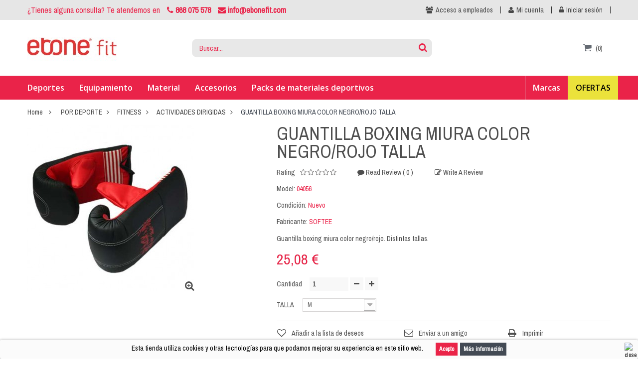

--- FILE ---
content_type: text/html; charset=utf-8
request_url: https://www.ebonefit.com/actividades-dirigidas/17126-guantilla-boxing-miura-color-negro-rojo-talla-s-8435406927330.html
body_size: 117377
content:
<!DOCTYPE HTML>
<!--[if lt IE 7]> <html class="no-js lt-ie9 lt-ie8 lt-ie7" lang="es-es"><![endif]-->
<!--[if IE 7]><html class="no-js lt-ie9 lt-ie8 ie7" lang="es-es"><![endif]-->
<!--[if IE 8]><html class="no-js lt-ie9 ie8" lang="es-es"><![endif]-->
<!--[if gt IE 8]> <html class="no-js ie9" lang="es-es"><![endif]-->
<html lang="es-es">
	<head>
		<meta charset="utf-8" />
		<title>Guantilla boxing miura color negro/rojo | innovaser360</title>
		<!-- Facebook Pixel Code -->
		<script>
		  !function(f,b,e,v,n,t,s)
		  {if(f.fbq)return;n=f.fbq=function(){n.callMethod?
		  n.callMethod.apply(n,arguments):n.queue.push(arguments)};
		  if(!f._fbq)f._fbq=n;n.push=n;n.loaded=!0;n.version='2.0';
		  n.queue=[];t=b.createElement(e);t.async=!0;
		  t.src=v;s=b.getElementsByTagName(e)[0];
		  s.parentNode.insertBefore(t,s)}(window, document,'script',
		  'https://connect.facebook.net/en_US/fbevents.js');
		  fbq('init', '547349566091336');
		  fbq('track', 'PageView');
		</script>
		<noscript><img height="1" width="1" style="display:none" src="https://www.facebook.com/tr?id=547349566091336&ev=PageView&noscript=1"/></noscript>
		<!-- End Facebook Pixel Code -->		

		
			<link rel="canonical" href="https://www.ebonefit.com/actividades-dirigidas/17126-guantilla-boxing-miura-color-negro-rojo-talla-s-8435406927330.html" />	
		
		


		<meta name="description" content="Haz tu pedido de guantilla boxing miura color negro/rojo y distintas tallas al mejor precio en nuestra sección de boxeo." />
		<meta name="generator" content="PrestaShop" />
		<meta name="robots" content="index,follow" />

		<meta name="viewport" content="width=device-width, minimum-scale=0.25, maximum-scale=1.6, initial-scale=1.0" />
		<meta name="apple-mobile-web-app-capable" content="yes" />

		<link rel="icon" type="image/vnd.microsoft.icon" href="/img/favicon.ico?1736331698" />
		<link rel="shortcut icon" type="image/x-icon" href="/img/favicon.ico?1736331698" />

		<link rel="dns-prefetch" href="https://fonts.googleapis.com">
		<link rel="dns-prefetch" href="https://oss.maxcdn.com">

			<link rel="stylesheet" href="/themes/rosa_theme1/css/global.css" type="text/css" media="all" />
			<link rel="stylesheet" href="/themes/rosa_theme1/css/autoload/highdpi.css" type="text/css" media="all" />
			<link rel="stylesheet" href="/themes/rosa_theme1/css/autoload/responsive-tables.css" type="text/css" media="all" />
			<link rel="stylesheet" href="/themes/rosa_theme1/css/autoload/uniform.default.css" type="text/css" media="all" />
			<link rel="stylesheet" href="/js/jquery/plugins/fancybox/jquery.fancybox.css" type="text/css" media="all" />
			<link rel="stylesheet" href="/themes/rosa_theme1/css/product.css" type="text/css" media="all" />
			<link rel="stylesheet" href="/themes/rosa_theme1/css/print.css" type="text/css" media="print" />
			<link rel="stylesheet" href="/js/jquery/plugins/bxslider/jquery.bxslider.css" type="text/css" media="all" />
			<link rel="stylesheet" href="/themes/rosa_theme1/css/modules/blockcart/blockcart.css" type="text/css" media="all" />
			<link rel="stylesheet" href="/modules/paypal/views/css/paypal.css" type="text/css" media="all" />
			<link rel="stylesheet" href="/js/jquery/plugins/autocomplete/jquery.autocomplete.css" type="text/css" media="all" />
			<link rel="stylesheet" href="/themes/rosa_theme1/css/modules/blockuserinfo/blockuserinfo.css" type="text/css" media="all" />
			<link rel="stylesheet" href="/themes/rosa_theme1/css/modules/productcomments/productcomments.css" type="text/css" media="all" />
			<link rel="stylesheet" href="/modules/sendtoafriend/sendtoafriend.css" type="text/css" media="all" />
			<link rel="stylesheet" href="/themes/rosa_theme1/css/product_list.css" type="text/css" media="all" />
			<link rel="stylesheet" href="/modules/fieldblocksearch/fieldblocksearch.css" type="text/css" media="all" />
			<link rel="stylesheet" href="/modules/fieldslideshow/css/style.css" type="text/css" media="all" />
			<link rel="stylesheet" href="/modules/fieldproductcates/fieldproductcategory.css" type="text/css" media="all" />
			<link rel="stylesheet" href="/modules/fieldfeaturedproductslider/views/css/hook/fieldfeaturedproductslider.css" type="text/css" media="all" />
			<link rel="stylesheet" href="/themes/rosa_theme1/css/modules/blocknewsletter/blocknewsletter.css" type="text/css" media="all" />
			<link rel="stylesheet" href="/themes/rosa_theme1/css/modules/blockcategories/blockcategories.css" type="text/css" media="all" />
			<link rel="stylesheet" href="/modules/zeromenu/views/css/front.css" type="text/css" media="all" />
			<link rel="stylesheet" href="/modules/trevenque_negativediscount/css/discount.css" type="text/css" media="all" />
			<link rel="stylesheet" href="/themes/rosa_theme1/css/modules/smartblog/views/css/smartblogstyle.css" type="text/css" media="all" />
			<link rel="stylesheet" href="/modules/smartblogarchive/css/smartblogarchive.css" type="text/css" media="all" />
			<link rel="stylesheet" href="/modules/smartblogcategories/css/smartblogcategories.css" type="text/css" media="all" />
			<link rel="stylesheet" href="/themes/rosa_theme1/css/modules/crossselling/crossselling.css" type="text/css" media="all" />
			<link rel="stylesheet" href="/modules/obsretarget/views/css/banner.css" type="text/css" media="all" />
			<link rel="stylesheet" href="/themes/rosa_theme1/css/modules/blockwishlist/blockwishlist.css" type="text/css" media="all" />
			<link rel="stylesheet" href="/modules/trevenque_timedbanner/views/css/timedbanner.css" type="text/css" media="all" />
			<link rel="stylesheet" href="/modules/iqitmegamenu/views/css/front.css" type="text/css" media="all" />
			<link rel="stylesheet" href="/modules/iqitmegamenu/views/css/iqitmegamenu_s_1.css" type="text/css" media="all" />
			<link rel="stylesheet" href="/modules/googletranslate/views/css/googletranslate.css" type="text/css" media="all" />
			<link rel="stylesheet" href="/themes/rosa_theme1/css/modules/homefeatured/homefeatured.css" type="text/css" media="all" />
			<link rel="stylesheet" href="/themes/rosa_theme1/css/modules/mailalerts/mailalerts.css" type="text/css" media="all" />
			<link rel="stylesheet" href="/themes/rosa_theme1/css/jquery_plugins/jquery.plugins.css" type="text/css" media="all" />
			<link rel="stylesheet" href="/modules/fieldthemecustomizer/views/css/front/configCss-1.css" type="text/css" media="all" />
			<link rel="stylesheet" href="/themes/rosa_theme1/css/custom.css" type="text/css" media="all" />
		<script type="text/javascript">
var AdvancedEmailGuardStatic = {"settings":{"recaptchaType":"invisible_recaptcha","recaptchaKey":"6LdA4bkUAAAAAMby-ZBIQbYMk-0PhUtPUsY6dWlr","recaptchaPosition":"bottomright","recaptchaLanguage":"shop","recaptchaForms":[{"name":"contact_us","align":"indent","indent":3,"size":"normal"},{"name":"register","align":"left","indent":1,"size":"normal"},{"name":"send_to_friend","align":"left","indent":1,"size":"normal"},{"name":"product_reviews","align":"left","indent":1,"size":"normal"},{"name":"newsletter","align":"left","indent":1,"size":"normal"}]},"trans":{"recaptchaError":"Se produjo un error, intente enviar de nuevo."},"context":{"shopVersion":"1.6.1.24","language":{"id_lang":1,"name":"Espa\u00f1ol (Spanish)","iso_code":"es","language_code":"es-es","active":1,"is_rtl":0,"date_format_lite":"d\/m\/Y","date_format_full":"d\/m\/Y H:i:s"},"onePageCheckoutEnabled":false}};
var CUSTOMIZE_TEXTFIELD = 1;
var FIELD_stickyMenu = '1';
var FancyboxI18nClose = 'Cerrar';
var FancyboxI18nNext = 'Siguiente';
var FancyboxI18nPrev = 'Anterior';
var PS_CATALOG_MODE = false;
var added_to_wishlist = 'Añadido a tu lista de deseos.';
var ajax_allowed = true;
var ajaxsearch = true;
var allowBuyWhenOutOfStock = false;
var attribute_anchor_separator = '-';
var attributesCombinations = [{"id_attribute":"2","attribute":"talla_m","id_attribute_group":"1","group":"talla"},{"id_attribute":"3","attribute":"talla_l","id_attribute_group":"1","group":"talla"},{"id_attribute":"30","attribute":"talla_xl","id_attribute_group":"1","group":"talla"},{"id_attribute":"1","attribute":"talla_s","id_attribute_group":"1","group":"talla"}];
var availableLaterValue = '';
var availableNowValue = '';
var baseDir = 'https://www.ebonefit.com/';
var baseUri = 'https://www.ebonefit.com/';
var combinations = {"153":{"attributes_values":{"1":"S"},"attributes":[1],"price":0,"specific_price":false,"ecotax":0,"weight":0,"quantity":0,"reference":"","unit_impact":0,"minimal_quantity":"1","date_formatted":"","available_date":"","id_image":-1,"list":"'1'"},"154":{"attributes_values":{"1":"M"},"attributes":[2],"price":0,"specific_price":false,"ecotax":0,"weight":0,"quantity":10,"reference":"","unit_impact":0,"minimal_quantity":"1","date_formatted":"","available_date":"","id_image":-1,"list":"'2'"},"155":{"attributes_values":{"1":"L"},"attributes":[3],"price":0,"specific_price":false,"ecotax":0,"weight":0,"quantity":7,"reference":"","unit_impact":0,"minimal_quantity":"1","date_formatted":"","available_date":"","id_image":-1,"list":"'3'"},"156":{"attributes_values":{"1":"XL"},"attributes":[30],"price":0,"specific_price":false,"ecotax":0,"weight":0,"quantity":8,"reference":"","unit_impact":0,"minimal_quantity":"1","date_formatted":"","available_date":"","id_image":-1,"list":"'30'"}};
var combinationsFromController = {"153":{"attributes_values":{"1":"S"},"attributes":[1],"price":0,"specific_price":false,"ecotax":0,"weight":0,"quantity":0,"reference":"","unit_impact":0,"minimal_quantity":"1","date_formatted":"","available_date":"","id_image":-1,"list":"'1'"},"154":{"attributes_values":{"1":"M"},"attributes":[2],"price":0,"specific_price":false,"ecotax":0,"weight":0,"quantity":10,"reference":"","unit_impact":0,"minimal_quantity":"1","date_formatted":"","available_date":"","id_image":-1,"list":"'2'"},"155":{"attributes_values":{"1":"L"},"attributes":[3],"price":0,"specific_price":false,"ecotax":0,"weight":0,"quantity":7,"reference":"","unit_impact":0,"minimal_quantity":"1","date_formatted":"","available_date":"","id_image":-1,"list":"'3'"},"156":{"attributes_values":{"1":"XL"},"attributes":[30],"price":0,"specific_price":false,"ecotax":0,"weight":0,"quantity":8,"reference":"","unit_impact":0,"minimal_quantity":"1","date_formatted":"","available_date":"","id_image":-1,"list":"'30'"}};
var comparator_max_item = 0;
var comparedProductsIds = [];
var confirm_report_message = '¿Seguro que quieres denunciar este comentario?';
var contentOnly = false;
var countdownDay = 'D&iacute;a';
var countdownDays = 'D&iacute;as';
var countdownHour = 'Hora';
var countdownHours = 'Horas';
var countdownMinute = 'Min';
var countdownMinutes = 'Mins';
var countdownSecond = 'Seg';
var countdownSeconds = 'Segs';
var countdownWeek = 'semana';
var countdownWeeks = 'semanas';
var currencyBlank = 1;
var currencyFormat = 2;
var currencyRate = 1;
var currencySign = '€';
var currentDate = '2026-01-19 04:58:53';
var customerGroupWithoutTax = false;
var customizationFields = false;
var customizationIdMessage = 'Personalización n°';
var default_eco_tax = 0;
var delete_txt = 'Eliminar';
var displayDiscountPrice = '0';
var displayList = false;
var displayPrice = 0;
var doesntExist = 'El producto no existe en este modelo. Por favor, elija otro.';
var doesntExistNoMore = 'Este producto ya no está disponible';
var doesntExistNoMoreBut = 'con éstas características, pero está disponible con otras opciones';
var ecotaxTax_rate = 0;
var fieldRequired = 'Por favor rellene todos los campos requeridos antes de guardar la personalización.';
var fieldblocksearch_type = 'top';
var freeProductTranslation = '¡Gratis!';
var freeShippingTranslation = 'Envío gratuito!';
var generated_date = 1768795133;
var group_reduction = 0;
var hasDeliveryAddress = false;
var idDefaultImage = 8446;
var id_lang = 1;
var id_product = 17126;
var img_dir = 'https://www.ebonefit.com/themes/rosa_theme1/img/';
var img_prod_dir = 'https://www.ebonefit.com/img/p/';
var img_ps_dir = 'https://www.ebonefit.com/img/';
var instantsearch = false;
var isGuest = 0;
var isLogged = 0;
var isMobile = false;
var jqZoomEnabled = false;
var langIso = 'es-es';
var loggin_required = 'Debe iniciar sesión para administrar su lista de deseos.';
var mailalerts_already = 'Usted ya tiene una alerta para este producto';
var mailalerts_invalid = 'Su dirección de email no es válida';
var mailalerts_placeholder = 'tu@email.com';
var mailalerts_registered = 'Petición de notificación registrada';
var mailalerts_url_add = 'https://www.ebonefit.com/module/mailalerts/actions?process=add';
var mailalerts_url_check = 'https://www.ebonefit.com/module/mailalerts/actions?process=check';
var maxQuantityToAllowDisplayOfLastQuantityMessage = 3;
var max_item = 'No puedes añadir más de 0 productos al comparador';
var min_item = 'Por favor seleccione un producto';
var minimalQuantity = 1;
var moderation_active = true;
var mywishlist_url = 'https://www.ebonefit.com/module/blockwishlist/mywishlist';
var noTaxForThisProduct = false;
var oosHookJsCodeFunctions = [];
var page_name = 'product';
var priceDisplayMethod = 0;
var priceDisplayPrecision = 2;
var productAvailableForOrder = true;
var productBasePriceTaxExcl = 20.725;
var productBasePriceTaxExcluded = 20.725;
var productHasAttributes = true;
var productPrice = 20.73;
var productPriceTaxExcluded = 20.725;
var productPriceWithoutReduction = 25.08;
var productReference = '04056';
var productShowPrice = true;
var productUnitPriceRatio = 0;
var product_fileButtonHtml = 'Seleccione un archivo';
var product_fileDefaultHtml = 'Fichero no seleccionado';
var product_specific_price = [];
var productcomment_added = '¡Tu comentario ha sido añadido!';
var productcomment_added_moderation = 'Su comentario ha sido añadido y estará disponible una vez lo apruebe un moderador.';
var productcomment_ok = 'ok';
var productcomment_title = 'Nuevo comentario';
var productcomments_controller_url = 'https://www.ebonefit.com/module/productcomments/default';
var productcomments_url_rewrite = true;
var quantitiesDisplayAllowed = false;
var quantityAvailable = 0;
var quickView = true;
var reduction_percent = 0;
var reduction_price = 0;
var removingLinkText = 'eliminar este producto de mi carrito';
var roundMode = 2;
var search_url = 'https://www.ebonefit.com/buscar';
var secure_key = '1a7ada92bc9b3f43507986718a1eec1c';
var specific_currency = false;
var specific_price = 0;
var static_token = '6d4a80e100fe342ce642199dcdab5ef7';
var stf_msg_error = 'Su email no ha podido ser enviado. Por favor, compruebe la dirección de correo electrónico e inténtelo de nuevo.';
var stf_msg_required = 'No ha rellenado los campos obligatorios';
var stf_msg_success = 'Tu e-mail ha sido enviado con éxito';
var stf_msg_title = 'Enviar a un amigo';
var stf_secure_key = '24f77db30dae0717e500f509fa8ec0f5';
var stock_management = 1;
var taxRate = 21;
var toBeDetermined = 'A determinar';
var token = '6d4a80e100fe342ce642199dcdab5ef7';
var upToTxt = 'Hasta';
var uploading_in_progress = 'En curso, espere un momento por favor ...';
var usingSecureMode = true;
var wishlistProductsIds = false;
</script>

		<script type="text/javascript" src="/js/jquery/jquery-1.11.0.min.js"></script>
		<script type="text/javascript" src="/js/jquery/jquery-migrate-1.2.1.min.js"></script>
		<script type="text/javascript" src="/js/jquery/plugins/jquery.easing.js"></script>
		<script type="text/javascript" src="/js/tools.js"></script>
		<script type="text/javascript" src="/themes/rosa_theme1/js/global.js"></script>
		<script type="text/javascript" src="/themes/rosa_theme1/js/autoload/10-bootstrap.min.js"></script>
		<script type="text/javascript" src="/themes/rosa_theme1/js/autoload/15-jquery.total-storage.min.js"></script>
		<script type="text/javascript" src="/themes/rosa_theme1/js/autoload/15-jquery.uniform-modified.js"></script>
		<script type="text/javascript" src="/js/jquery/plugins/fancybox/jquery.fancybox.js"></script>
		<script type="text/javascript" src="/js/jquery/plugins/jquery.idTabs.js"></script>
		<script type="text/javascript" src="/js/jquery/plugins/jquery.scrollTo.js"></script>
		<script type="text/javascript" src="/js/jquery/plugins/jquery.serialScroll.js"></script>
		<script type="text/javascript" src="/js/jquery/plugins/bxslider/jquery.bxslider.js"></script>
		<script type="text/javascript" src="/themes/rosa_theme1/js/product.js"></script>
		<script type="text/javascript" src="/themes/rosa_theme1/js/modules/blockcart/ajax-cart.js"></script>
		<script type="text/javascript" src="/js/jquery/plugins/autocomplete/jquery.autocomplete.js"></script>
		<script type="text/javascript" src="/themes/rosa_theme1/js/modules/blocksearch/blocksearch.js"></script>
		<script type="text/javascript" src="/modules/productcomments/js/jquery.rating.pack.js"></script>
		<script type="text/javascript" src="/themes/rosa_theme1/js/modules/sendtoafriend/sendtoafriend.js"></script>
		<script type="text/javascript" src="/themes/rosa_theme1/js/field-vela/jquery.plugins.js"></script>
		<script type="text/javascript" src="/themes/rosa_theme1/js/field-vela/jquery.field.js"></script>
		<script type="text/javascript" src="/modules/fieldslideshow/js/jssor.slider.min.js"></script>
		<script type="text/javascript" src="/themes/rosa_theme1/js/modules/blocknewsletter/blocknewsletter.js"></script>
		<script type="text/javascript" src="/themes/rosa_theme1/js/tools/treeManagement.js"></script>
		<script type="text/javascript" src="/modules/zeromenu/views/js/front.js"></script>
		<script type="text/javascript" src="/themes/rosa_theme1/js/modules/crossselling/js/crossselling.js"></script>
		<script type="text/javascript" src="/modules/obsretarget/views/js/front.js"></script>
		<script type="text/javascript" src="/themes/rosa_theme1/js/modules/blockwishlist/js/ajax-wishlist.js"></script>
		<script type="text/javascript" src="/modules/advancedemailguard/views/js/front.js"></script>
		<script type="text/javascript" src="/modules/iqitmegamenu/views/js/classie.js"></script>
		<script type="text/javascript" src="/modules/iqitmegamenu/views/js/front_horizontal.js"></script>
		<script type="text/javascript" src="/modules/iqitmegamenu/views/js/front_vertical.js"></script>
		<script type="text/javascript" src="/modules/iqitmegamenu/views/js/front_sticky.js"></script>
		<script type="text/javascript" src="/modules/iqitmegamenu/views/js/accordion.js"></script>
		<script type="text/javascript" src="/themes/rosa_theme1/js/modules/mailalerts/mailalerts.js"></script>
		<script type="text/javascript" src="/modules/productcomments/js/jquery.textareaCounter.plugin.js"></script>
		<script type="text/javascript" src="/themes/rosa_theme1/js/modules/productcomments/js/productcomments.js"></script>
		<script src='https://www.google.com/recaptcha/api.js'></script>
                <!-- Start Custom CSS -->
            <style>#header_menu {background-color:#434a54;}
.custom-info {
    font-size: 16px;
    color: #ea2349;
    line-height: 40px !important;
}

.custom-info a {
    color: #EA2349 !important;
    padding-left: 10px;
    font-weight: bold;
}

.img-feder-responsive-2{margin-left:25px;}

.mensaje-feder-2019{
    width: 355px;
    display: inline-block;
    text-align: left;
    font-size: 12px;
    vertical-align: middle;
    padding-left: 25px;
    max-width: 100%;
    margin-top: 10px;
}

.articleContent img, .articleContent .imageFeatured{height:auto;max-width:100%;}
.blog-post .title_block{color:#000;}

.footer-static.row-fluid #social_block{width: 58.33333%}
.mensaje-feder-2019-b{font-size:13px;}</style>
        <!-- End Custom CSS -->
        		<script defer type="text/javascript">/*
 *
 *  2007-2024 PayPal
 *
 *  NOTICE OF LICENSE
 *
 *  This source file is subject to the Academic Free License (AFL 3.0)
 *  that is bundled with this package in the file LICENSE.txt.
 *  It is also available through the world-wide-web at this URL:
 *  http://opensource.org/licenses/afl-3.0.php
 *  If you did not receive a copy of the license and are unable to
 *  obtain it through the world-wide-web, please send an email
 *  to license@prestashop.com so we can send you a copy immediately.
 *
 *  DISCLAIMER
 *
 *  Do not edit or add to this file if you wish to upgrade PrestaShop to newer
 *  versions in the future. If you wish to customize PrestaShop for your
 *  needs please refer to http://www.prestashop.com for more information.
 *
 *  @author 2007-2024 PayPal
 *  @author 202 ecommerce <tech@202-ecommerce.com>
 *  @copyright PayPal
 *  @license http://opensource.org/licenses/osl-3.0.php Open Software License (OSL 3.0)
 *
 */


    

function updateFormDatas()
{
	var nb = $('#quantity_wanted').val();
	var id = $('#idCombination').val();

	$('.paypal_payment_form input[name=quantity]').val(nb);
	$('.paypal_payment_form input[name=id_p_attr]').val(id);
}
	
$(document).ready( function() {
    
		var baseDirPP = baseDir.replace('http:', 'https:');
		
	if($('#in_context_checkout_enabled').val() != 1)
	{
        $(document).on('click','#payment_paypal_express_checkout', function() {
			$('#paypal_payment_form_cart').submit();
			return false;
		});
	}


	var jquery_version = $.fn.jquery.split('.');
	if(jquery_version[0]>=1 && jquery_version[1] >= 7)
	{
		$('body').on('submit',".paypal_payment_form", function () {
			updateFormDatas();
		});
	}
	else {
		$('.paypal_payment_form').live('submit', function () {
			updateFormDatas();
		});
	}

	function displayExpressCheckoutShortcut() {
		var id_product = $('input[name="id_product"]').val();
		var id_product_attribute = $('input[name="id_product_attribute"]').val();
		$.ajax({
			type: "GET",
			url: baseDirPP+'/modules/paypal/express_checkout/ajax.php',
			data: { get_qty: "1", id_product: id_product, id_product_attribute: id_product_attribute },
			cache: false,
			success: function(result) {
				if (result == '1') {
					$('#container_express_checkout').slideDown();
				} else {
					$('#container_express_checkout').slideUp();
				}
				return true;
			}
		});
	}

	$('select[name^="group_"]').change(function () {
		setTimeout(function(){displayExpressCheckoutShortcut()}, 500);
	});

	$('.color_pick').click(function () {
		setTimeout(function(){displayExpressCheckoutShortcut()}, 500);
	});

    if($('body#product').length > 0) {
        setTimeout(function(){displayExpressCheckoutShortcut()}, 500);
    }
	
	
			

	var modulePath = 'modules/paypal';
	var subFolder = '/integral_evolution';

	var fullPath = baseDirPP + modulePath + subFolder;
	var confirmTimer = false;
		
	if ($('form[target="hss_iframe"]').length == 0) {
		if ($('select[name^="group_"]').length > 0)
			displayExpressCheckoutShortcut();
		return false;
	} else {
		checkOrder();
	}

	function checkOrder() {
		if(confirmTimer == false)
			confirmTimer = setInterval(getOrdersCount, 1000);
	}

	});


</script>


<style>
	.lgcookieslaw_banner {
		display: table;
		width:100%;
		position:fixed;
		left:0;
		repeat-x scroll left top;
		background: #FBFBFB;
		border-color: #FBFBFB;
		border-left: 1px solid #FBFBFB;
		border-radius: 3px 3px 3px 3px;
		border-right: 1px solid #FBFBFB;
		color: #000000 !important;
		z-index: 99999;
		border-style: solid;
		border-width: 1px;
		margin: 0;
		outline: medium none;
		text-align: center;
		vertical-align: middle;
		text-shadow: 0 0 0 0;
		-webkit-box-shadow: 0px 1px 5px 0px #878787;
		-moz-box-shadow:    0px 1px 5px 0px #878787;
		box-shadow:         0px 1px 5px 0px #878787;
		font-size: 12px;
	
		bottom:0;;
		opacity:1;
	
	}

	.lgcookieslaw_banner > form
	{
		position:relative;
	}

	.lgcookieslaw_banner span.lgcookieslaw_btn
	{
		border-color: #EA2448 !important;
		background: #EA2448 !important;
		color: #ffffff !important;
		text-align: center;
		margin: 5px 0px 5px 0px;
		padding: 5px 7px;
		display: inline-block;
		border: 0;
		font-weight: bold;
		height: 26px;
		line-height: 16px;
		width: auto;
		font-size: 12px;
		cursor: pointer;
	}

	.lgcookieslaw_banner span:hover.lgcookieslaw_btn
	{
		moz-opacity:0.85;
		opacity: 0.85;
		filter: alpha(opacity=85);
	}

	.lgcookieslaw_banner a.lgcookieslaw_btn
	{
		border-color: #434A54;
		background: #434A54;
		color: #ffffff !important;
		margin: 5px 0px 5px 0px;
		text-align: center;
		padding: 5px 7px;
		display: inline-block;
		border: 0;
		font-weight: bold;
		height: 26px;
		line-height: 16px;
		width: auto;
		font-size: 12px;
	}

	@media (max-width: 768px) {
		.lgcookieslaw_banner span.lgcookieslaw_btn,
		.lgcookieslaw_banner a.lgcookieslaw_btn {
			height: auto;
		}
	}

	.lgcookieslaw_banner a:hover.lgcookieslaw_btn
	{
		moz-opacity:0.85;
		opacity: 0.85;
		filter: alpha(opacity=85);
	}

	.lgcookieslaw_close_banner_btn
	{
		cursor:pointer;
		height:21px;
		max-width:21px;
		width:21px;
	}

	.lgcookieslaw_container {
		display:table;
		margin: 0 auto;
	}

	.lgcookieslaw_button_container {
		display:table-cell;
		padding:0px;
		vertical-align: middle;
	}

	.lgcookieslaw_button_container div{
		display:table-cell;
		padding: 0px 5px 0px 0px;
		vertical-align: middle;
	}

	.lgcookieslaw_message {
		display:table-cell;
		font-size: 12px;
		padding:2px 25px 5px 5px;
		vertical-align: middle;
	}

	.lgcookieslaw_message p{
		margin: 0;
	}

	.lgcookieslaw_btn-close {
		position:absolute;
		right:5px;
		top:5px;
	}
</style>


<script type="text/javascript">
    function closeinfo()
    {
        var obj = document.getElementById("lgcookieslaw_banner");
        obj.style.display = 'none';
        setCookie("__lglaw", 1, 31536000);
    }

    function setCookie(cname, cvalue, exdays) {
        var d = new Date();
        d.setTime(d.getTime() + (exdays*1000));
        var expires = "expires="+ d.toUTCString();
        document.cookie = cname + "=" + cvalue + ";" + expires + ";path=/";
    }

    function ready(fn) {
        if (document.attachEvent ? document.readyState === "complete" : document.readyState !== "loading"){
            fn();
        } else {
            document.addEventListener('DOMContentLoaded', fn);
        }
    }

    ready(function(){
        var banner = document.getElementById("lgcookieslaw_accept");
        if( banner != null ) {
            banner.addEventListener("click", function () {
                closeinfo();
            });
        }
    });
</script>



<link rel="alternate" type="application/rss+xml" title="SmartBlog Category" href="http://www.ebonefit.com/modules/smartblog/rss.php" />


  <meta name="title" content="SmartBlog Category">
  <meta name="keywords" content="smartblog, smartblogcategory">
  <meta name="description" content="Access SmartBlog Category">

<script type="text/javascript">
function googleTranslateElementInit() {
  
  new google.translate.TranslateElement({pageLanguage: 'es',includedLanguages: 'es,en', layout: google.translate.TranslateElement.InlineLayout.SIMPLE, autoDisplay: false}, 'googletranslate_element');
}
</script>
<script type="text/javascript" src="//translate.google.com/translate_a/element.js?cb=googleTranslateElementInit"></script>

		<link rel="stylesheet" href="https://fonts.googleapis.com/css?family=Open+Sans:300,600&amp;subset=latin,latin-ext" type="text/css" media="all" />
		<!--[if IE 8]>
		<script src="https://oss.maxcdn.com/libs/html5shiv/3.7.0/html5shiv.js"></script>
		<script src="https://oss.maxcdn.com/libs/respond.js/1.3.0/respond.min.js"></script>
		<![endif]-->
	
	<!-- Facebook Pixel Code -->
	<script>
	  !function(f,b,e,v,n,t,s)
	  {if(f.fbq)return;n=f.fbq=function(){n.callMethod?
	  n.callMethod.apply(n,arguments):n.queue.push(arguments)};
	  if(!f._fbq)f._fbq=n;n.push=n;n.loaded=!0;n.version='2.0';
	  n.queue=[];t=b.createElement(e);t.async=!0;
	  t.src=v;s=b.getElementsByTagName(e)[0];
	  s.parentNode.insertBefore(t,s)}(window, document,'script',
	  'https://connect.facebook.net/en_US/fbevents.js');
	  fbq('init', '184811485582846');
	  fbq('track', 'PageView');
	</script>
	<noscript><img height="1" width="1" style="display:none"
	  src="https://www.facebook.com/tr?id=184811485582846&ev=PageView&noscript=1"
	/></noscript>
	<!-- End Facebook Pixel Code -->
	
	<!-- Global site tag (gtag.js) - Google Analytics -->
	<script async src="https://www.googletagmanager.com/gtag/js?id=G-33RPZRZWTK"></script>
	<script>
	  window.dataLayer = window.dataLayer || [];
	  function gtag(){dataLayer.push(arguments);}
	  gtag('js', new Date());

	  gtag('config', 'G-33RPZRZWTK');
	</script>
	
	<!-- Google tag (gtag.js) -->
	<script async src="https://www.googletagmanager.com/gtag/js?id=G-S5SKC140LT"></script>
	<script>
	  window.dataLayer = window.dataLayer || [];
	  function gtag(){dataLayer.push(arguments);}
	  gtag('js', new Date());

	  gtag('config', 'G-S5SKC140LT');
	</script>
	
	<!-- Código de Clarity para el tracking -->
	<script type="text/javascript">
    (function(c,l,a,r,i,t,y){
        c[a]=c[a]||function(){(c[a].q=c[a].q||[]).push(arguments)};
        t=l.createElement(r);t.async=1;t.src="https://www.clarity.ms/tag/"+i;
        y=l.getElementsByTagName(r)[0];y.parentNode.insertBefore(t,y);
    })(window, document, "clarity", "script", "hjb3s1m4op");
</script>

	<!-- Fin código Clarity -->

	

	</head>
	<body id="product" class="product product-17126 product-guantilla-boxing-miura-color-negro-rojo-talla-s category-462 category-actividades-dirigidas hide-left-column hide-right-column lang_es fullwidth">
    					<div id="page">
			<div class="header-container">
				<header id="header">
					<div class="nav">
						<div class="container">
							<div class="row">
								<nav>

								<div class="custom-info pull-left">
									<span class="hidden-xs hidden-sm">&iquest;Tienes alguna consulta? Te atendemos en</span>
									<a href="tel:868 075 578">
										<i class="icon icon-phone"></i> 868 075 578
									</a>
									<a href="mailto:info@ebonefit.com">
										<i class="icon icon-envelope"></i> info@ebonefit.com
									</a>
								
								</div>

								<!-- Block user information module NAV  -->
<div id="mobile_links">
    <div class="current"><span class="cur-label"><i class="icon-user"></i>Mi cuenta</span></div>
    <ul id="header_links">
            <!--<li><a href="https://www.ebonefit.com/contactanos" title="Contácto">Contácto</a>
    </li>-->
	    <li><a class="link-employee" href="http://gestion.movilogan.com/administrador?innovaser=si" title="Acceso a empleados" target="_blank"><i class="icon-users"></i>Acceso a empleados</a></li>
                        <li>
                <a class="link-myaccount" href="https://www.ebonefit.com/mi-cuenta" title="Mi cuenta"><i class="icon-user"></i>Mi cuenta</a></li>

            <!--            <li>
                <a class="link-mycart" href="https://www.ebonefit.com/pedido" title="Mi compra"><i class="icon-shopping-cart"></i>Mi compra</a></li>
            -->
            <!--            <li>
                <a class="link-checkout" href="https://www.ebonefit.com/pedido" title="Hacer Pedido"><i class="icon-check-sign"></i>Hacer Pedido</a></li>
            -->
                                        <li class="last">
                                <a class="link-login" href="https://www.ebonefit.com/mi-cuenta" title="Iniciar sesión"  rel="nofollow"><i class="icon-lock"></i>Iniciar sesión</a></li>
                </ul>
</div>
<!-- /Block usmodule NAV -->

<div class="headergc">
<div id="googletranslate_element"></div>
</div>





								</nav>
							</div>
						</div>
					</div>
                                        <div class="header_bottom">
						<div class="container">
							<div class="row">
                            <div class="col-sm-3 col-xs-12">
								<div id="header_logo">
									<a href="https://www.ebonefit.com/" title="Ebone Fit">
										<img class="logo" src="https://www.ebonefit.com/img/innovaser-logo-1729474816.jpg" alt="Ebone Fit" width="180" height="47"/>
									</a>
								</div>
                                </div>
                                                                <!-- block seach mobile -->
<!-- Block search module TOP -->
<div id="search_block_top" class="col-sm-6 col-xs-12 clearfix">
   <div class="field-search">
    	<form method="get" action="https://www.ebonefit.com/buscar" id="searchbox">
            <input type="hidden" name="controller" value="search" />
                                <input type="hidden" name="orderby" value="position" />
                <input type="hidden" name="orderway" value="desc" />
                <input class="search_query form-control" type="text" id="search_query_top" name="search_query" value="Buscar..." />
                <button type="submit" name="submit_search" class="btn btn-default button-search">
                </button>
    	</form>
    </div>
</div>


    <script type="text/javascript">
    // <![CDATA[
            var width_ac_results = $('#searchbox').width() +2;
            $('document').ready( function() {
                    var ac = $("#search_query_top")
                            .autocomplete(
                                    'https://www.ebonefit.com/buscar', {
                                            minChars: 3,
                                            max: 10,
                                            width: (width_ac_results > 0 ? width_ac_results : 500),
                                            selectFirst: false,
                                            scroll: true,
                                            dataType: "json",
                                            formatItem: function(data, i, max, value, term) {
                                                    return value;
                                            },
                                            parse: function(data) {
                                                    var mytab = new Array();
                                                    for (var i = 0; i < data.length; i++)
                                                        mytab[mytab.length] = { 
                                                            data: data[i], 
                                                            value: '<img alt="'+ data[i].pname +'" src="'+ data[i].image +'"><div class="right-search"><h5>'+ data[i].pname +'</h5><span class="price">'+ data[i].dprice +'</span></div> '
                                                        };
                                                    return mytab;
                                            },
                                            extraParams: {
                                                ajaxSearch: 1,
                                                id_lang: 1,
                                                category_filter: $("#category_filter").val()
                                            }
                                    }
                            )
                            .result(function(event, data, formatted) {
                                    $('#search_query_top').val(data.pname);
                                    document.location.href = data.product_link;
                            });
                            
                            $("#category_filter").change(function() {
                                ac.setOptions({
                                    extraParams: {
                                        ajaxSearch: 1,
                                        id_lang: 1,
                                        category_filter: $("#category_filter").val()
                                    }
                                });
                            });
                              
            });
    // ]]>
    </script>
<script type="text/javascript">
	$('#search_query_top').on('focus', function(){
		    var $this = $(this);
		    if($this.val() == 'Buscar...'){
			$this.val('');
		    }
		}).on('blur', function(){
		    var $this = $(this);
		    if($this.val() == ''){
			$this.val('Buscar...');
		    }
		});
</script>
<!-- /Block search module TOP -->
<!-- MODULE Block cart -->
<div id="shopping_f_cart">
<div class="col-sm-3 clearfix">
	<div class="shopping_cart">
		<a href="https://www.ebonefit.com/pedido" title="Ver mi carrito de compra" rel="nofollow">
			<b>Carrito:</b>
			<span class="ajax_cart_product_txt unvisible">(<span class="ajax_cart_quantity unvisible">0</span> )</span>
			<span class="ajax_cart_product_txt_s unvisible">(<span class="ajax_cart_quantity unvisible">0</span> Items)</span>
			<span class="ajax_cart_total unvisible">
							</span>
			<span class="ajax_cart_no_product">(0)</span>
					</a>
					<div class="cart_block block exclusive">
				<div class="block_content">
					<!-- block list of products -->
					<div class="cart_block_list">
												<p class="cart_block_no_products">
							Ningún producto
						</p>
												<div class="cart-prices">
							<div class="cart-prices-line first-line">
								<span class="price cart_block_shipping_cost ajax_cart_shipping_cost unvisible">
																			 A determinar																	</span>
								<span class="unvisible">
									Transporte
								</span>
							</div>
																						<div class="cart-prices-line">
									<span class="price cart_block_tax_cost ajax_cart_tax_cost">0,00 €</span>
									<span>Impuestos</span>
								</div>
														<div class="cart-prices-line last-line">
								<span class="price cart_block_total ajax_block_cart_total">0,00 €</span>
								<span>Total</span>
							</div>
															<p>
																	Estos precios se entienden IVA incluído
																</p>
													</div>
						<p class="cart-buttons">
							<a id="button_order_cart" class="btn btn-default button button-small" href="https://www.ebonefit.com/pedido" title="Confirmar" rel="nofollow">
								<span>
									Confirmar<i class="icon-chevron-right right"></i>
								</span>
							</a>
						</p>
					</div>
				</div>
			</div><!-- .cart_block -->
			</div>
</div>
</div>

	<div id="layer_cart">
		<div class="clearfix">
			<div class="layer_cart_product col-xs-12 col-md-6">
				<span class="cross" title="Cerrar Ventana"></span>
				<h2>
					<i class="icon-check"></i>Producto añadido correctamente a su carrito de la compra
				</h2>
				<div class="product-image-container layer_cart_img">
				</div>
				<div class="layer_cart_product_info">
					<span id="layer_cart_product_title" class="product-name"></span>
					<span id="layer_cart_product_attributes"></span>
					<div>
						<strong class="dark">Cantidad</strong>
						<span id="layer_cart_product_quantity"></span>
					</div>
					<div>
						<strong class="dark">Total</strong>
						<span id="layer_cart_product_price"></span>
					</div>
				</div>
			</div>
			<div class="layer_cart_cart col-xs-12 col-md-6">
				<h2>
					<!-- Plural Case [both cases are needed because page may be updated in Javascript] -->
					<span class="ajax_cart_product_txt_s  unvisible">
						Hay <span class="ajax_cart_quantity">0</span> artículos en su carrito.
					</span>
					<!-- Singular Case [both cases are needed because page may be updated in Javascript] -->
					<span class="ajax_cart_product_txt ">
						Hay 1 artículo en su cesta.
					</span>
				</h2>

				<div class="layer_cart_row">
					<strong class="dark">
						Total productos:
																					(impuestos inc.)
																		</strong>
					<span class="ajax_block_products_total">
											</span>
				</div>

								<div class="layer_cart_row">
					<strong class="dark unvisible">
						Total envío:&nbsp;(impuestos inc.)					</strong>
					<span class="ajax_cart_shipping_cost unvisible">
													 A determinar											</span>
				</div>
									<div class="layer_cart_row">
						<strong class="dark">Impuestos</strong>
						<span class="price cart_block_tax_cost ajax_cart_tax_cost">0,00 €</span>
					</div>
								<div class="layer_cart_row">
					<strong class="dark">
						Total
																					(impuestos inc.)
																		</strong>
					<span class="ajax_block_cart_total">
											</span>
				</div>
				<div class="button-container">
					<span class="continue btn-default exclusive-medium" title="Continuar la compra">
						<span>
							<i class="icon-chevron-left left"></i>Continuar la compra
						</span>
					</span>
					<a class="btn-default"	href="https://www.ebonefit.com/pedido" title="Ir a la caja" rel="nofollow">
						<span>
							Ir a la caja<i class="icon-chevron-right right"></i>
						</span>
					</a>
				</div>
			</div>
		</div>
		<div class="crossseling"></div>
	</div> <!-- #layer_cart -->
	<div class="layer_cart_overlay"></div>

<!-- /MODULE Block cart -->
<div id="lgcookieslaw_banner" class="lgcookieslaw_banner">
	
				<div class="lgcookieslaw_container">
						<div class="lgcookieslaw_message"><p style="font-size: 14px;">Esta tienda utiliza cookies y otras tecnologías para que podamos mejorar su experiencia en este sitio web.</p></div>
							<div class="lgcookieslaw_button_container">
					<div>
						
						<span id="lgcookieslaw_accept" class="lgcookieslaw_btn">Acepto</span>
					</div>
					<div>
						<a id="lgcookieslaw_info" class="lgcookieslaw_btn"  target="_blank"  href="https://www.ebonefit.com/content/7-politica-de-privacidad" >
							Más información
						</a>
					</div>
				</div>
					</div>
							<div id="lgcookieslaw_close" class="lgcookieslaw_btn-close">
				<img src="/modules/lgcookieslaw/views/img/close.png" alt="close" class="lgcookieslaw_close_banner_btn" onclick="closeinfo();">
			</div>
			
</div>

<script>

window.onload = function(){
    showBannerCampaign(false);
};

function startCounterCampaign(calcEndDate) {    
    serverTimeCampaign = 1768795133;   
    if(calcEndDate){            
        endTimeCampaign = serverTimeCampaign + parseInt(discountActive) * 60;   
    }else{
        endTimeCampaign = $('#endTimeCampaign').val();  
    }
    
    updateCounterCampaign();
}

function updateCounterCampaign() {  
    timeLeftCampaign = endTimeCampaign-serverTimeCampaign;

    while(timeLeftCampaign<0){
        timeLeftCampaign=0;
        document.getElementById('obsretarget_banner_fixed').style.display = "none";
    }
    var fd = $("#date_format").val();
    if(fd =="1") 
        $('#shownEndTimeCampaign').html(parseSecsToDHSCampaign(timeLeftCampaign));
    else
        $('#shownEndTimeCampaign').html(parseSecsToHMSCampaign(timeLeftCampaign));
        
    serverTimeCampaign+=1;
    setTimeout("updateCounterCampaign()", 1000);
}

function showBannerCampaign(calcEndDate) {  
    if($('#discountCode').val() != '') {    
        $('#obsretarget_banner_fixed').prependTo("body");       
        document.getElementById("obsretarget_banner_fixed").style.display = "block";
            }                       
}

var email = '';
var emailCustomer = '';
var discountCode = '';
var voucherActive = '0';
var validate_email_voucher_msg_1 = "Para utilizar el código";
var validate_email_voucher_msg_2 = "es necesario estar conectado o registrado con el siguiente correo electrónico";
var voucher_with_amount_text = "de descuento";
var voucher_with_free_shipping_text = "y envío gratis";
</script>
    
    
<div id="obsretarget_banner_fixed" style="display:none">    
    <div id="obsretarget_banner_content">
        <div class="banner_discount">                       
                Tu cupón de 
                <span class="banner_reduction_percent" id="reductionPercent">
                    
                </span> 
                <span id="banner_discount_text"> </span>    
                <span id="banner_free_shipping"></span>
                <span class="banner_discount_code" id="voucher"></span>
               
                <span class="banner_footer">
                                </span>                                         
        </div>
        <input type="hidden" name="discountCode" id=discountCode value="" autocomplete="off"/>                                                              
        <input type="hidden" name="endTimeCampaign" id="endTimeCampaign" value="0" autocomplete="off"/>   
        <input type="hidden" name="date_format" id="date_format" value="0" autocomplete="off"/>           
    </div>
</div>
<div class="headergc">
<div id="googletranslate_element"></div>
</div>



							</div>
						</div>
					</div>
				</header>
			</div>
                        <div id="header_menu" class="">
                                <div class="container">
                                    <div class="row">
                                        <!-- MODULE Zero - Mega Menu -->
<div class="zmega-menu">
<div id="zmegamenu">
  <div class="mobile-title visible-xs">Menú</div>
  <ul class="znav-top clearfix">
  	<li class="m-1 plex ">
		<a href="https://www.ebonefit.com/406-por-deporte">Deportes
		</a>
				<span class="mobile-toggle-plus"></span>
		<div class="dropdown zdropdown-3" >
			<div class="dropdown-bgimage" ></div>

									<div class="dropdown-content zcontent-3 d-1">
																			<div class="category-line">					<div class="category-item">
						<p class="category-title"><a href="https://www.ebonefit.com/718-atletismo" title="">ATLETISMO</a></p>
						
						
											</div>
																				<div class="category-item">
						<p class="category-title"><a href="https://www.ebonefit.com/414-baloncesto" title="">BALONCESTO</a></p>
						
						
											</div>
																				<div class="category-item">
						<p class="category-title"><a href="https://www.ebonefit.com/423-balonmano" title="">BALONMANO</a></p>
						
						
											</div>
					</div>										<div class="category-line">					<div class="category-item">
						<p class="category-title"><a href="https://www.ebonefit.com/431-beisbol" title="">B&Eacute;ISBOL</a></p>
						
						
											</div>
																				<div class="category-item">
						<p class="category-title"><a href="https://www.ebonefit.com/440-deportes-de-raqueta" title="">DEPORTES DE RAQUETA</a></p>
						
						
											</div>
																				<div class="category-item">
						<p class="category-title"><a href="https://www.ebonefit.com/460-fitness" title="">FITNESS</a></p>
						
						
											</div>
					</div>										<div class="category-line">					<div class="category-item">
						<p class="category-title"><a href="https://www.ebonefit.com/478-futbol" title="">F&Uacute;TBOL</a></p>
						
						
											</div>
																				<div class="category-item">
						<p class="category-title"><a href="https://www.ebonefit.com/486-futbol-7" title="">F&Uacute;TBOL 7</a></p>
						
						
											</div>
																				<div class="category-item">
						<p class="category-title"><a href="https://www.ebonefit.com/491-futbol-sala" title="">F&Uacute;TBOL SALA</a></p>
						
						
											</div>
					</div>										<div class="category-line">					<div class="category-item">
						<p class="category-title"><a href="https://www.ebonefit.com/499-futbol-americano-y-rugby" title="">F&Uacute;TBOL AMERICANO Y RUGBY</a></p>
						
						
											</div>
																				<div class="category-item">
						<p class="category-title"><a href="https://www.ebonefit.com/504-gimnasia-ritmica" title="">GIMNASIA R&Iacute;TMICA</a></p>
						
						
											</div>
																				<div class="category-item">
						<p class="category-title"><a href="https://www.ebonefit.com/507-hockey" title="">HOCKEY</a></p>
						
						
											</div>
					</div>										<div class="category-line">					<div class="category-item">
						<p class="category-title"><a href="https://www.ebonefit.com/512-natacion-y-piscina" title="">NATACI&Oacute;N Y PISCINA</a></p>
						
						
											</div>
																				<div class="category-item">
						<p class="category-title"><a href="https://www.ebonefit.com/530-voleibol" title="">VOLEIBOL</a></p>
						
						
											</div>
					</div>																	</div>
								</div>
			</li>
  	<li class="m-2 plex ">
		<a href="https://www.ebonefit.com/794-equipamiento-deportivo">Equipamiento
		</a>
				<span class="mobile-toggle-plus"></span>
		<div class="dropdown zdropdown-3" >
			<div class="dropdown-bgimage" ></div>

									<div class="dropdown-content zcontent-3 d-3">
																			<div class="category-line">					<div class="category-item">
						<p class="category-title"><a href="https://www.ebonefit.com/742-banquillos" title="">BANQUILLOS</a></p>
						
						
											</div>
																				<div class="category-item">
						<p class="category-title"><a href="https://www.ebonefit.com/744-equipamientos-vestuarios" title="">EQUIPAMIENTOS VESTUARIOS</a></p>
						
						
											</div>
																				<div class="category-item">
						<p class="category-title"><a href="https://www.ebonefit.com/745-gimnasia-y-protecciones" title="">GIMNASIA Y PROTECCIONES</a></p>
						
						
											</div>
					</div>										<div class="category-line">					<div class="category-item">
						<p class="category-title"><a href="https://www.ebonefit.com/601-redes" title="">REDES</a></p>
						
						
											</div>
																				<div class="category-item">
						<p class="category-title"><a href="https://www.ebonefit.com/471-equipamiento-gimnasio" title="">EQUIPAMIENTO GIMNASIO</a></p>
						
						
											</div>
																				<div class="category-item">
						<p class="category-title"><a href="https://www.ebonefit.com/529-equipamiento-agua" title="">EQUIPAMIENTO AGUA</a></p>
						
						
											</div>
					</div>										<div class="category-line">					<div class="category-item">
						<p class="category-title"><a href="https://www.ebonefit.com/732-porterias-futbol-7" title="">PORTER&Iacute;AS F&Uacute;TBOL 7</a></p>
						
						
											</div>
																				<div class="category-item">
						<p class="category-title"><a href="https://www.ebonefit.com/455-tenis-de-mesa" title="">TENIS DE MESA</a></p>
						
						
											</div>
																				<div class="category-item">
						<p class="category-title"><a href="https://www.ebonefit.com/740-equipamientos-voleibol" title="">EQUIPAMIENTOS VOLEIBOL</a></p>
						
						
											</div>
					</div>										<div class="category-line">					<div class="category-item">
						<p class="category-title"><a href="https://www.ebonefit.com/720-canastas-baloncesto" title="">CANASTAS BALONCESTO</a></p>
						
						
											</div>
																				<div class="category-item">
						<p class="category-title"><a href="https://www.ebonefit.com/724-porterias-balonmano" title="">PORTER&Iacute;AS BALONMANO</a></p>
						
						
											</div>
																				<div class="category-item">
						<p class="category-title"><a href="https://www.ebonefit.com/730-porterias-futbol-futbol-playa-futbol-5" title="">PORTER&Iacute;AS F&Uacute;TBOL / F&Uacute;TBOL-PLAYA / F&Uacute;TBOL 5</a></p>
						
						
											</div>
					</div>										<div class="category-line">					<div class="category-item">
						<p class="category-title"><a href="https://www.ebonefit.com/734-porterias-futbol-sala" title="">PORTER&Iacute;AS F&Uacute;TBOL SALA</a></p>
						
						
											</div>
																				<div class="category-item">
						<p class="category-title"><a href="https://www.ebonefit.com/739-equipamientos-badminton" title="">EQUIPAMIENTOS B&Aacute;DMINTON</a></p>
						
						
											</div>
																				<div class="category-item">
						<p class="category-title"><a href="https://www.ebonefit.com/737-equipamientos-tenis-padel" title="">EQUIPAMIENTOS TENIS / P&Aacute;DEL</a></p>
						
						
											</div>
					</div>																	</div>
								</div>
			</li>
  	<li class="m-11 plex ">
		<a href="https://www.ebonefit.com/793-material-deportivo">Material
		</a>
				<span class="mobile-toggle-plus"></span>
		<div class="dropdown zdropdown-3" >
			<div class="dropdown-bgimage" ></div>

									<div class="dropdown-content zcontent-3 d-6">
																			<div class="category-line">					<div class="category-item">
						<p class="category-title"><a href="https://www.ebonefit.com/564-material-para-la-psicomotricidad" title="">MATERIAL PARA LA PSICOMOTRICIDAD</a></p>
						
						
												<ul>
														<li><a href="https://www.ebonefit.com/566-colchonetas" title="">COLCHONETAS</a></li>
														<li><a href="https://www.ebonefit.com/568-quitamiedos" title="">QUITAMIEDOS</a></li>
														<li><a href="https://www.ebonefit.com/570-aros-conos-y-picas" title="">AROS, CONOS Y PICAS</a></li>
														<li><a href="https://www.ebonefit.com/572-accesorios-conos-y-picas" title="">ACCESORIOS CONOS Y PICAS</a></li>
														<li><a href="https://www.ebonefit.com/574-balones-y-pelotas" title="">BALONES Y PELOTAS</a></li>
														<li><a href="https://www.ebonefit.com/580-mobiliario-espuma" title="">MOBILIARIO ESPUMA</a></li>
														<li><a href="https://www.ebonefit.com/582-piscinas-llenado-pelotas" title="">PISCINAS LLENADO PELOTAS</a></li>
														<li><a href="https://www.ebonefit.com/584-plintos-y-barra-de-equilibrio" title="">PLINTOS Y BARRA DE EQUILIBRIO</a></li>
														<li><a href="https://www.ebonefit.com/586-figuras-y-modulos-espuma" title="">FIGURAS Y M&Oacute;DULOS ESPUMA</a></li>
														<li><a href="https://www.ebonefit.com/743-varios-psicomotricidad" title="">VARIOS PSICOMOTRICIDAD</a></li>
													</ul>
											</div>
																				<div class="category-item">
						<p class="category-title"><a href="https://www.ebonefit.com/587-educacion-infantil-y-guarderia" title="">EDUCACI&Oacute;N INFANTIL Y GUARDER&Iacute;A</a></p>
						
						
												<ul>
														<li><a href="https://www.ebonefit.com/589-guarderia" title="">GUARDER&Iacute;A</a></li>
														<li><a href="https://www.ebonefit.com/591-juegos-de-mesa" title="">JUEGOS DE MESA</a></li>
														<li><a href="https://www.ebonefit.com/593-deportes-alternativos-y-tradicionales" title="">DEPORTES ALTERNATIVOS Y TRADICIONALES</a></li>
														<li><a href="https://www.ebonefit.com/595-plafones-y-canastas" title="">PLAFONES Y CANASTAS</a></li>
														<li><a href="https://www.ebonefit.com/597-porterias-multiusos" title="">PORTER&Iacute;AS MULTIUSOS</a></li>
														<li><a href="https://www.ebonefit.com/792-material-infantil" title="">MATERIAL INFANTIL </a></li>
													</ul>
											</div>
																				<div class="category-item">
						<p class="category-title"><a href="https://www.ebonefit.com/598-foam" title="">FOAM</a></p>
						
						
											</div>
					</div>										<div class="category-line">					<div class="category-item">
						<p class="category-title"><a href="https://www.ebonefit.com/599-outdoor" title="">OUTDOOR</a></p>
						
						
											</div>
																				<div class="category-item">
						<p class="category-title"><a href="https://www.ebonefit.com/600-portamaterial" title="">PORTAMATERIAL</a></p>
						
						
											</div>
					</div>																	</div>
								</div>
			</li>
  	<li class="m-12 plex ">
		<a href="https://www.ebonefit.com/795-accesorios-deportivos">Accesorios
		</a>
				<span class="mobile-toggle-plus"></span>
		<div class="dropdown zdropdown-3" >
			<div class="dropdown-bgimage" ></div>

									<div class="dropdown-content zcontent-3 d-7">
																			<div class="category-line">					<div class="category-item">
						<p class="category-title"><a href="https://www.ebonefit.com/538-accesorios-entrenamiento" title="">ACCESORIOS ENTRENAMIENTO</a></p>
						
						
												<ul>
														<li><a href="https://www.ebonefit.com/540-pizarras-magneticas" title="">PIZARRAS MAGN&Eacute;TICAS</a></li>
														<li><a href="https://www.ebonefit.com/542-carpetas-tacticas" title="">CARPETAS T&Aacute;CTICAS</a></li>
														<li><a href="https://www.ebonefit.com/544-picas-y-conos" title="">PICAS Y CONOS</a></li>
														<li><a href="https://www.ebonefit.com/546-petos" title="">PETOS</a></li>
														<li><a href="https://www.ebonefit.com/548-portabalones" title="">PORTABALONES</a></li>
														<li><a href="https://www.ebonefit.com/550-vallas" title="">VALLAS</a></li>
														<li><a href="https://www.ebonefit.com/552-complementos-balones-compresores-bombas-agujas" title="">COMPLEMENTOS BALONES (COMPRESORES / BOMBAS / AGUJAS)</a></li>
														<li><a href="https://www.ebonefit.com/554-cronometraje-y-control" title="">CRONOMETRAJE Y CONTROL</a></li>
														<li><a href="https://www.ebonefit.com/556-varios" title="">VARIOS</a></li>
													</ul>
											</div>
																				<div class="category-item">
						<p class="category-title"><a href="https://www.ebonefit.com/557-accesorios-deportes-colectivos" title="">ACCESORIOS DEPORTES COLECTIVOS</a></p>
						
						
												<ul>
														<li><a href="https://www.ebonefit.com/559-arbitraje" title="">ARBITRAJE</a></li>
														<li><a href="https://www.ebonefit.com/561-distintivos" title="">DISTINTIVOS</a></li>
														<li><a href="https://www.ebonefit.com/563-senalizacion-y-complementos" title="">SE&Ntilde;ALIZACI&Oacute;N Y COMPLEMENTOS</a></li>
													</ul>
											</div>
																				<div class="category-item">
						<p class="category-title"><a href="https://www.ebonefit.com/614-salud-y-protecciones-deportivas" title="">SALUD Y PROTECCIONES DEPORTIVAS</a></p>
						
						
												<ul>
														<li><a href="https://www.ebonefit.com/616-neopreno" title="">NEOPRENO</a></li>
														<li><a href="https://www.ebonefit.com/618-protecciones-y-complementos" title="">PROTECCIONES Y COMPLEMENTOS</a></li>
													</ul>
											</div>
					</div>										<div class="category-line">					<div class="category-item">
						<p class="category-title"><a href="https://www.ebonefit.com/619-zapatilleros-y-bolsas-de-deporte" title="">ZAPATILLEROS Y BOLSAS DE DEPORTE</a></p>
						
						
												<ul>
														<li><a href="https://www.ebonefit.com/621-macutos-deportivos" title="">MACUTOS DEPORTIVOS</a></li>
														<li><a href="https://www.ebonefit.com/623-miniteam-botiquin-mochila" title="">MINITEAM / BOTIQU&Iacute;N / MOCHILA</a></li>
														<li><a href="https://www.ebonefit.com/625-zapatilleros-varios" title="">ZAPATILLEROS / VARIOS</a></li>
														<li><a href="https://www.ebonefit.com/627-gymsack" title="">GYMSACK</a></li>
													</ul>
											</div>
																				<div class="category-item">
						<p class="category-title"><a href="https://www.ebonefit.com/445-accesorios-tenis-padel" title="">ACCESORIOS TENIS / P&Aacute;DEL</a></p>
						
						
											</div>
					</div>																	</div>
								</div>
			</li>
  	<li class="m-14  ">
		<a href="https://www.ebonefit.com/796-pack-de-materiales-deportivos">Packs de materiales deportivos
		</a>
			</li>
  	<li class="m-3  right">
		<a href="/bajamos-precios">Ofertas
		</a>
			</li>
  	<li class="m-13  right">
		<a href="https://www.ebonefit.com/fabricantes">Marcas
		</a>
			</li>
    </ul>
</div>
</div>
<!-- /MODULE Zero - Mega Menu -->


										                                    </div>
                                </div>
                        </div>
                        
                         			<div class="columns-container">
				<div id="columns" class="container">
											
<!-- Breadcrumb -->
<div class="breadcrumb clearfix">
	<a class="home" href="http://www.ebonefit.com/" title="Volver a Inicio">Home</a>
			<span class="navigation-pipe"></span>
					<span class="navigation_page"><span itemscope itemtype="http://data-vocabulary.org/Breadcrumb"><a itemprop="url" href="https://www.ebonefit.com/406-por-deporte" title="POR DEPORTE" ><span itemprop="title">POR DEPORTE</span></a></span><span class="navigation-pipe"></span><span itemscope itemtype="http://data-vocabulary.org/Breadcrumb"><a itemprop="url" href="https://www.ebonefit.com/460-fitness" title="FITNESS" ><span itemprop="title">FITNESS</span></a></span><span class="navigation-pipe"></span><span itemscope itemtype="http://data-vocabulary.org/Breadcrumb"><a itemprop="url" href="https://www.ebonefit.com/462-actividades-dirigidas" title="ACTIVIDADES DIRIGIDAS" ><span itemprop="title">ACTIVIDADES DIRIGIDAS</span></a></span><span class="navigation-pipe"></span>GUANTILLA BOXING MIURA COLOR NEGRO/ROJO TALLA</span>
			</div>
<!-- /Breadcrumb -->

										<div class="row">
																		<div id="center_column" class="center_column col-xs-12 col-sm-12">
	

				
		
						
			<div itemscope itemtype="http://schema.org/Product">
	<div class="primary_block row">
					<div class="container">
				<div class="top-hr"></div>
			</div>
								<!-- left infos-->
		<div class="pb-left-column col-xs-12 col-sm-5 col-md-5">
			<!-- product img-->
			<div id="image-block" class="clearfix">
								                                     									<span id="view_full_size">
													<img id="bigpic" itemprop="image" src="https://www.ebonefit.com/8446-large_default/guantilla-boxing-miura-color-negro-rojo-talla-s.jpg" title="GUANTILLA BOXING MIURA COLOR NEGRO/ROJO TALLA " alt="GUANTILLA BOXING MIURA COLOR NEGRO/ROJO TALLA " width="335" height="335"/>
															<span class="span_link no-print"></span>
																		</span>
							</div> <!-- end image-block -->
							<!-- thumbnails -->
				<div id="views_block" class="clearfix hidden">
										<div id="thumbs_list">
						<ul id="thumbs_list_frame">
																																																						<li id="thumbnail_8446" class="last">
									<a href="https://www.ebonefit.com/8446-thickbox_default/guantilla-boxing-miura-color-negro-rojo-talla-s.jpg"	data-fancybox-group="other-views" class="fancybox shown" title="GUANTILLA BOXING MIURA COLOR NEGRO/ROJO TALLA ">
										<img class="img-responsive" id="thumb_8446" src="https://www.ebonefit.com/8446-cart_default/guantilla-boxing-miura-color-negro-rojo-talla-s.jpg" alt="GUANTILLA BOXING MIURA COLOR NEGRO/ROJO TALLA " title="GUANTILLA BOXING MIURA COLOR NEGRO/ROJO TALLA " height="80" width="80" itemprop="image" />
									</a>
								</li>
																			</ul>
					</div> <!-- end thumbs_list -->
									</div> <!-- end views-block -->
				<!-- end thumbnails -->
								</div> <!-- end pb-left-column -->
		<!-- end left infos-->
		<!-- center infos -->
		<div class="pb-center-column col-xs-12 col-sm-7 col-md-7">
						<h1 itemprop="name">GUANTILLA BOXING MIURA COLOR NEGRO/ROJO TALLA</h1>
            
            
                                                            <div class="product_comments_block_extra" class="no-print" itemtype="http://schema.org/AggregateRating" itemscope="" itemprop="aggregateRating">
                            <div class="comments_note clearfix">
                            	<div class="rating-name">
                            	Rating 
                                </div>
                                <div class="star_content clearfix">
                                                                                                                        <div class="star"></div>
                                                                                                                                                                <div class="star"></div>
                                                                                                                                                                <div class="star"></div>
                                                                                                                                                                <div class="star"></div>
                                                                                                                                                                <div class="star"></div>
                                                                                                                <meta itemprop="worstRating" content = "0" />
                                    <meta itemprop="ratingValue" content = "0" />
                                    <meta itemprop="bestRating" content = "5" />
                                    <span class="hidden" itemprop="ratingValue">0</span> 
                                </div>
                            </div>
                                    <ul class="comments_advices">
                                        <li>
                                            <a class="reviews" href="#idTab5">
                                            	                                                Read review
                                                                                                <span itemprop="reviewCount">( 0 )</span>
                                            </a>
                                        </li>
                                        <li>
                                            <a class="open-comment-form" href="#new_comment_form"> Write a review </a>
                                        </li>
                                    </ul>
                        </div>
                                                
                        
            

                        
                        
                        
                        
                        			<p id="product_reference">
				<label>Model: </label>
				<span class="editable" itemprop="sku"></span>
			</p>
                        						<p id="product_condition">
				<label>Condici&oacute;n: </label>
									<link itemprop="itemCondition" href="http://schema.org/NewCondition"/>
					<span class="editable">Nuevo</span>
							</p>
			                                                    <!-- Manufacturer Name -->
                            <p id="product_man">
				<label>Fabricante: </label>
                                <a itemprop="brand" href="https://www.ebonefit.com/2_softee" title="SOFTEE">
                                    <span class="editable">SOFTEE</span>
                                </a>
                            </p>
                        							<div id="short_description_block">
											<div id="short_description_content" class="rte align_justify" itemprop="description"><p>Guantilla boxing miura color negro/rojo. Distintas tallas.</p></div>
					
											<p class="buttons_bottom_block">
							<a href="javascript:{}" class="button">
								M&aacute;s detalles
							</a>
						</p>
										<!---->
				</div> <!-- end short_description_block -->
                                                                            <!-- availability or doesntExist -->
                                            <p id="availability_statut">
                                                    
                                                    <span id="availability_value" class="label label-danger">Este producto ya no est&aacute; disponible</span>
                                            </p>
                                                                                                
                                                    <p class="warning_inline" id="last_quantities" style="display: none" >Advertencia: &iexcl;&Uacute;ltimos art&iacute;culos en inventario!</p>
                                                                                        <p id="availability_date" style="display: none;">
                                                    <span id="availability_date_label">Disponible el: </span>
                                                    <span id="availability_date_value"></span>
                                            </p>
                                            <!-- Out of stock hook -->
                                            <div id="oosHook">
                                                    <!-- MODULE MailAlerts -->
			<p class="form-group">
			<input type="text" id="oos_customer_email" name="customer_email" size="20" value="tu@email.com" class="mailalerts_oos_email form-control" />
    	</p>
    	<a href="#" title="Avísame cuando esté disponible" id="mailalert_link" rel="nofollow">Avísame cuando esté disponible</a>
	<span id="oos_customer_email_result" style="display:none; display: block;"></span>

<!-- END : MODULE MailAlerts -->
                                            </div>
					
		<!-- end center infos-->
		<!-- pb-right-column-->
		
						<!-- add to cart form-->
			<form id="buy_block" action="https://www.ebonefit.com/carrito" method="post">
				<!-- hidden datas -->
				<p class="hidden">
					<input type="hidden" name="token" value="6d4a80e100fe342ce642199dcdab5ef7" />
					<input type="hidden" name="id_product" value="17126" id="product_page_product_id" />
					<input type="hidden" name="add" value="1" />
					<input type="hidden" name="id_product_attribute" id="idCombination" value="" />
				</p>
				<div class="box-info-product">
					<div class="content_prices clearfix">
													<!-- prices -->
							<div>
								<p class="our_price_display" itemprop="offers" itemscope itemtype="http://schema.org/Offer"><meta itemprop="price" content="25.08" /><span id="our_price_display" class="price">20,73 €<br><small>25,08 € (IVA incluido)</small></span><meta itemprop="priceCurrency" content="EUR" /></p>
								<p id="reduction_percent"  style="display:none;"><span id="reduction_percent_display"></span></p>
								<p id="reduction_amount"  style="display:none"><span id="reduction_amount_display"></span></p>
								<p id="old_price" class="hidden"><span id="old_price_display"><span class="price">25,08 €</span> impuestos inc.</span></p>
															</div> <!-- end prices -->
																											 
						
						<div class="clear"></div>
					</div> <!-- end content_prices -->
					<div class="product_attributes clearfix">
						<!-- quantity wanted -->
												<p id="quantity_wanted_p" style="display: none;">
							<label>Cantidad</label>
							<input type="text" name="qty" id="quantity_wanted" class="text" value="1" />
							<a href="#" data-field-qty="qty" class="btn btn-default button-minus product_quantity_down">
								<span><i class="icon-minus"></i></span>
							</a>
							<a href="#" data-field-qty="qty" class="btn btn-default button-plus product_quantity_up">
								<span><i class="icon-plus"></i></span>
							</a>
							<span class="clearfix"></span>
						</p>
												<!-- minimal quantity wanted -->
						<p id="minimal_quantity_wanted_p" style="display: none;">
							La cantidad m&iacute;nima en el pedido de compra para el producto es <b id="minimal_quantity_label">1</b>
						</p>
													<!-- attributes -->
							<div id="attributes">
								<div class="clearfix"></div>
																											<fieldset class="attribute_fieldset">
											<label class="attribute_label" for="group_1">TALLA&nbsp;</label>
																						<div class="attribute_list">
																									<select name="group_1" id="group_1" class="form-control attribute_select no-print">
																													<option value="2" title="M">M</option>
																													<option value="3" title="L">L</option>
																													<option value="30" title="XL">XL</option>
																											</select>
																							</div> <!-- end attribute_list -->
										</fieldset>
																								</div> <!-- end attributes -->
											</div> <!-- end product_attributes -->
					<div class="box-cart-bottom">
                                                                                                <!-- usefull links-->
                                                    <ul id="usefull_link_block" class="clearfix no-print">
                                                    	<li class="buttons_bottom_block no-print">
	<a id="wishlist_button_nopop" href="#" onclick="WishlistCart('wishlist_block_list', 'add', '17126', $('#idCombination').val(), document.getElementById('quantity_wanted').value); return false;" rel="nofollow"  title="Añadir a mi lista de deseos">
		Añadir a la lista de deseos
	</a>
</li>
                                                        <li class="sendtofriend">
	<a id="send_friend_button" href="#send_friend_form">
		Enviar a un amigo
	</a>
	<div style="display: none;">
		<div id="send_friend_form">
			<h2  class="page-subheading">
				Enviar a un amigo
			</h2>
			<div class="row">
				<div class="product clearfix col-xs-12 col-sm-6">
					<img src="https://www.ebonefit.com/8446-home_default/guantilla-boxing-miura-color-negro-rojo-talla-s.jpg" height="250" width="250" alt="GUANTILLA BOXING MIURA COLOR NEGRO/ROJO TALLA" />
					<div class="product_desc">
						<p class="product_name">
							<strong>GUANTILLA BOXING MIURA COLOR NEGRO/ROJO TALLA</strong>
						</p>
						<p>Guantilla boxing miura color negro/rojo. Distintas tallas.</p>
					</div>
				</div><!-- .product -->
				<div class="send_friend_form_content col-xs-12 col-sm-6" id="send_friend_form_content">
					<div id="send_friend_form_error"></div>
					<div id="send_friend_form_success"></div>
					<div class="form_container">
						<p class="intro_form">
							Recipiente :
						</p>
						<p class="text">
							<label for="friend_name">
								Nombre de tu amigo <sup class="required">*</sup> :
							</label>
							<input id="friend_name" name="friend_name" type="text" value=""/>
						</p>
						<p class="text">
							<label for="friend_email">
								E-mail de tu amigo <sup class="required">*</sup> :
							</label>
							<input id="friend_email" name="friend_email" type="text" value=""/>
						</p>
						<p class="txt_required">
							<sup class="required">*</sup> Campos obligatorios
						</p>
					</div>
					<p class="submit">
						<button id="sendEmail" class="btn button button-small" name="sendEmail" type="submit">
							<span>Enviar</span>
						</button>&nbsp;
						total&nbsp;
						<a class="closefb" href="#">
							Cancelar
						</a>
					</p>
				</div> <!-- .send_friend_form_content -->
			</div>
		</div>
	</div>
</li>





                                                            <li class="print">
                                                                <a href="javascript:print();">
                                                                        Imprimir
                                                                </a>
                                                            </li>
                                                                                                            </ul>
                                                						<div class="unvisible">
							<p id="add_to_cart" class="buttons_bottom_block no-print">
								<button type="submit" name="Submit" class="exclusive">
									<span>A&ntilde;adir al carrito</span>
								</button>
							</p>
						</div>
					</div> <!-- end box-cart-bottom -->
				</div> <!-- end box-info-product -->
                                			</form>
					</div> <!-- end pb-right-column-->
	</div> <!-- end primary_block -->
	            <ul id="more_info_tabs" class="idTabs idTabsShort clearfix">
                <li><a id="more_info_tab_more_info" href="#idTab1"><span>M&aacute;s</span></a></li>                                                                <li><a id="more_info_tab_data_sheet" href="#idTab5">Reseñas</a></li>

                                                                                                    </ul>
					<!-- More info -->
			<section id="idTab1" class="page-product-box">

									<!-- full description -->
					<div  class="rte"><div>Fabricado en PU. Gran confort y fijación elástica.</div>
<p></p></div>
                                			</section>
			<!--end  More info -->
                				                		<!--HOOK_PRODUCT_TAB -->
		
			
			<div id="idTab5">
	<div id="product_comments_block_tab">
								<p class="align_center">No hay reseñas de clientes en este momento.</p>
						</div> <!-- #product_comments_block_tab -->
</div>

<!-- Fancybox -->
<div style="display: none;">
	<div id="new_comment_form">
		<form id="id_new_comment_form" action="#">
			<h2 class="page-subheading">
				Escribe tu opinión
			</h2>
			<div class="row">
									<div class="product clearfix  col-xs-12 col-sm-6">
						<img src="https://www.ebonefit.com/8446-medium_default/guantilla-boxing-miura-color-negro-rojo-talla-s.jpg" height="125" width="125" alt="GUANTILLA BOXING MIURA COLOR NEGRO/ROJO TALLA" />
						<div class="product_desc">
							<p class="product_name">
								<strong>GUANTILLA BOXING MIURA COLOR NEGRO/ROJO TALLA</strong>
							</p>
							<p>Guantilla boxing miura color negro/rojo. Distintas tallas.</p>
						</div>
					</div>
								<div class="new_comment_form_content col-xs-12 col-sm-6">
					<div id="new_comment_form_error" class="error" style="display: none; padding: 15px 25px">
						<ul></ul>
					</div>
											<ul id="criterions_list">
													<li>
								<label>Quality:</label>
								<div class="star_content">
									<input class="star" type="radio" name="criterion[1]" value="1" />
									<input class="star" type="radio" name="criterion[1]" value="2" />
									<input class="star" type="radio" name="criterion[1]" value="3" checked="checked" />
									<input class="star" type="radio" name="criterion[1]" value="4" />
									<input class="star" type="radio" name="criterion[1]" value="5" />
								</div>
								<div class="clearfix"></div>
							</li>
												</ul>
										<label for="comment_title">
						Título: <sup class="required">*</sup>
					</label>
					<input id="comment_title" name="title" type="text" value=""/>
					<label for="content">
						Comentario: <sup class="required">*</sup>
					</label>
					<textarea id="content" name="content"></textarea>
										<div id="new_comment_form_footer">
						<input id="id_product_comment_send" name="id_product" type="hidden" value='17126' />
						<p class="fl required"><sup>*</sup> Campos obligatorios</p>
						<p class="fr">
							<button id="submitNewMessage" name="submitMessage" type="submit" class="btn button button-small">
								<span>Enviar</span>
							</button>&nbsp;
							total&nbsp;
							<a class="closefb" href="#">
								Cancelar
							</a>
						</p>
						<div class="clearfix"></div>
					</div> <!-- #new_comment_form_footer -->
				</div>
			</div>
		</form><!-- /end new_comment_form_content -->
	</div>
</div>
<!-- End fancybox -->

		
		<!--end HOOK_PRODUCT_TAB -->
				<!-- description & features -->
												<div id="fieldproductcategory">
	<h4 class="title_block title_font">4 productos en la misma categoría</h4>
	
	<div id="fieldproductcategory_list">
                 	<ul class="bxslider">	
                                                               <li class="slider_item ajax_block_product">
                                   <div class="item-inner">
<div class="left-block">
                                        <a href="https://www.ebonefit.com/bodybar-steps/7339-ministep-profesional-azul-8435406914187.html" class="lnk_img" title="MINISTEP PROFESIONAL AZUL">
                                                                                        <span class="img_root">
                                            <img src="https://www.ebonefit.com/6207-large_default/ministep-profesional-azul.jpg" alt="MINISTEP PROFESIONAL AZUL" /></span></a>
                                                                                                                                                         




                                             <div class="button-container fly_3 clearfix">

                                                
                                                
                                                                                                                                                                                                                                                                                                                                                                                                                                      <a href="#" class="exclusive button_cart button ajax_add_to_cart_button btn btn-default" title="">
                                                                                    <span class="bg-add"></span>
                                                                                    <span class="wrap_bg">
                                                                                        <i class="icon-ban-circle"></i>
                                                                                        <span class="title_tooltip">
                                                                                                    <span class="bg-tooltip">.</span>
                                                                                                    <span class="text-tooltip">Out stock</span>
                                                                                         </span>
                                                                                    </span>
                                                                                </a>
                                                                                                                                                                                                                                                                                                                                        
                                                
                                                
                                                
                                                	<a class="addToWishlist wishlistProd_6254" href="#" title="" rel="nofollow" onclick="WishlistCart('wishlist_block_list', 'add', '6254', false, 1); return false;">
    	<div class="bg-add"></div>
		<i class="icon-heart"></i>
        <span class="title_tooltip">
            <span class="bg-tooltip"></span>
            <span class="text-tooltip">Añadir a la lista de deseos</span>
        </span>
	</a>
                                                                                                                                                     <a class="quick-view" href="https://www.ebonefit.com/bodybar-steps/7339-ministep-profesional-azul-8435406914187.html" rel="https://www.ebonefit.com/bodybar-steps/7339-ministep-profesional-azul-8435406914187.html" title="">
                                                    	<span class="bg-add"></span>
                                                        <i class="icon-eye-open"></i>
                                                        <span class="title_tooltip">
                                                                                                    <span class="bg-tooltip">.</span>
                                                                                                    <span class="text-tooltip">Quick view</span>
                                                                                         </span>
                                                    </a>
                                                                                        </div>
                                            
                                            
                                            
                                            
                                            
                                            
                                            
                                            
                                           	</div> 
                                            
                                            <div class="right-block"> 
                                        <h5 class="product-name">
                                                <a href="https://www.ebonefit.com/bodybar-steps/7339-ministep-profesional-azul-8435406914187.html" title="MINISTEP PROFESIONAL AZUL">MINISTEP PROFESIONAL AZUL</a>
                                        </h5>
                                                                                                 
                                                                                
                                        <div class="content_price">
                                                                                                                                                                                <span class="price product-price">
                                                                                                                                                    
                                                                            
                                                                            27,85 €<br>
                                                                            <small>33,70 € (IVA incluido)</small>
                                                                            
                                                                                                                                        </span>                                                              
                                                                                                        </div>
                                                             </div>                   
				
                    </div>
                                    </li>
                                                               <li class="slider_item ajax_block_product">
                                   <div class="item-inner">
<div class="left-block">
                                        <a href="https://www.ebonefit.com/fitness/36133-guante-de-boxeo-tornado-14oz-rojo-blanco-amarillo-8435406933195.html" class="lnk_img" title="GUANTE DE BOXEO TORNADO - 14OZ, ROJO/BLANCO/AMARILLO">
                                                                                            <span class="hover-image"><img class="replace-2x img-responsive" src="https://www.ebonefit.com/14332-large_default/guante-de-boxeo-tornado-14oz-rojo-blanco-amarillo.jpg" alt="GUANTE DE BOXEO TORNADO - 14OZ, ROJO/BLANCO/AMARILLO" title="GUANTE DE BOXEO TORNADO - 14OZ, ROJO/BLANCO/AMARILLO" /></span>
                                                                                        <span class="img_root">
                                            <img src="https://www.ebonefit.com/13408-large_default/guante-de-boxeo-tornado-14oz-rojo-blanco-amarillo.jpg" alt="GUANTE DE BOXEO TORNADO - 14OZ, ROJO/BLANCO/AMARILLO" /></span></a>
                                                                                                                                                         




                                             <div class="button-container fly_3 clearfix">

                                                
                                                
                                                                                                                                                                                                                                                                                                                                                                                                                                                                                                                            <a class="button_cart button ajax_add_to_cart_button btn btn-default caption-add-to-cart" href="https://www.ebonefit.com/carrito?add=1&amp;id_product=36133&amp;token=6d4a80e100fe342ce642199dcdab5ef7" rel="nofollow" title="" data-id-product="36133" data-minimal_quantity="1">
                                                                                    	<span class="bg-add"></span>
                                                                                        <i class="icon-shopping-cart"></i> 
                                                                                         <span class="title_tooltip">
                                                                                                    <span class="bg-tooltip">.</span>
                                                                                                    <span class="text-tooltip">Añadir al carrito</span>
                                                                                         </span>
                                                                                    </a>
                                                                                                                                                                                                                                                                                                                                        
                                                
                                                
                                                
                                                	<a class="addToWishlist wishlistProd_36133" href="#" title="" rel="nofollow" onclick="WishlistCart('wishlist_block_list', 'add', '36133', false, 1); return false;">
    	<div class="bg-add"></div>
		<i class="icon-heart"></i>
        <span class="title_tooltip">
            <span class="bg-tooltip"></span>
            <span class="text-tooltip">Añadir a la lista de deseos</span>
        </span>
	</a>
                                                                                                                                                     <a class="quick-view" href="https://www.ebonefit.com/fitness/36133-guante-de-boxeo-tornado-14oz-rojo-blanco-amarillo-8435406933195.html" rel="https://www.ebonefit.com/fitness/36133-guante-de-boxeo-tornado-14oz-rojo-blanco-amarillo-8435406933195.html" title="">
                                                    	<span class="bg-add"></span>
                                                        <i class="icon-eye-open"></i>
                                                        <span class="title_tooltip">
                                                                                                    <span class="bg-tooltip">.</span>
                                                                                                    <span class="text-tooltip">Quick view</span>
                                                                                         </span>
                                                    </a>
                                                                                        </div>
                                            
                                            
                                            
                                            
                                            
                                            
                                            
                                            
                                           	</div> 
                                            
                                            <div class="right-block"> 
                                        <h5 class="product-name">
                                                <a href="https://www.ebonefit.com/fitness/36133-guante-de-boxeo-tornado-14oz-rojo-blanco-amarillo-8435406933195.html" title="GUANTE DE BOXEO TORNADO - 14OZ, ROJO/BLANCO/AMARILLO">GUANTE DE BOXEO TORNADO - 14OZ,...</a>
                                        </h5>
                                                                                                 
                                                                                
                                        <div class="content_price">
                                                                                                                                                                                <span class="price product-price">
                                                                                                                                                    
                                                                            
                                                                            29,26 €<br>
                                                                            <small>35,41 € (IVA incluido)</small>
                                                                            
                                                                                                                                        </span>                                                              
                                                                                                        </div>
                                                             </div>                   
				
                    </div>
                                    </li>
                                                               <li class="slider_item ajax_block_product">
                                   <div class="item-inner">
<div class="left-block">
                                        <a href="https://www.ebonefit.com/bodybar-steps/924-step-profesional-2-pies-gris-8435406819598.html" class="lnk_img" title="STEP PROFESIONAL 2 PIES GRIS">
                                                                                        <span class="img_root">
                                            <img src="https://www.ebonefit.com/916-large_default/step-profesional-2-pies-gris.jpg" alt="STEP PROFESIONAL 2 PIES GRIS" /></span></a>
                                                                                                                                                         




                                             <div class="button-container fly_3 clearfix">

                                                
                                                
                                                                                                                                                                                                                                                                                                                                                                                                                                                                                                                            <a class="button_cart button ajax_add_to_cart_button btn btn-default caption-add-to-cart" href="https://www.ebonefit.com/carrito?add=1&amp;id_product=924&amp;token=6d4a80e100fe342ce642199dcdab5ef7" rel="nofollow" title="" data-id-product="924" data-minimal_quantity="1">
                                                                                    	<span class="bg-add"></span>
                                                                                        <i class="icon-shopping-cart"></i> 
                                                                                         <span class="title_tooltip">
                                                                                                    <span class="bg-tooltip">.</span>
                                                                                                    <span class="text-tooltip">Añadir al carrito</span>
                                                                                         </span>
                                                                                    </a>
                                                                                                                                                                                                                                                                                                                                        
                                                
                                                
                                                
                                                	<a class="addToWishlist wishlistProd_924" href="#" title="" rel="nofollow" onclick="WishlistCart('wishlist_block_list', 'add', '924', false, 1); return false;">
    	<div class="bg-add"></div>
		<i class="icon-heart"></i>
        <span class="title_tooltip">
            <span class="bg-tooltip"></span>
            <span class="text-tooltip">Añadir a la lista de deseos</span>
        </span>
	</a>
                                                                                                                                                     <a class="quick-view" href="https://www.ebonefit.com/bodybar-steps/924-step-profesional-2-pies-gris-8435406819598.html" rel="https://www.ebonefit.com/bodybar-steps/924-step-profesional-2-pies-gris-8435406819598.html" title="">
                                                    	<span class="bg-add"></span>
                                                        <i class="icon-eye-open"></i>
                                                        <span class="title_tooltip">
                                                                                                    <span class="bg-tooltip">.</span>
                                                                                                    <span class="text-tooltip">Quick view</span>
                                                                                         </span>
                                                    </a>
                                                                                        </div>
                                            
                                            
                                            
                                            
                                            
                                            
                                            
                                            
                                           	</div> 
                                            
                                            <div class="right-block"> 
                                        <h5 class="product-name">
                                                <a href="https://www.ebonefit.com/bodybar-steps/924-step-profesional-2-pies-gris-8435406819598.html" title="STEP PROFESIONAL 2 PIES GRIS">STEP PROFESIONAL 2 PIES GRIS</a>
                                        </h5>
                                                                                                 
                                                                                
                                        <div class="content_price">
                                                                                                                                                                                <span class="price product-price">
                                                                                                                                                    
                                                                            
                                                                            54,39 €<br>
                                                                            <small>65,81 € (IVA incluido)</small>
                                                                            
                                                                                                                                        </span>                                                              
                                                                                                        </div>
                                                             </div>                   
				
                    </div>
                                    </li>
                                                               <li class="slider_item ajax_block_product">
                                   <div class="item-inner">
<div class="left-block">
                                        <a href="https://www.ebonefit.com/fitness/25723-semicilindro-pilates-deluxe-30-cm-color-rojo-talla-unica-8435407050730.html" class="lnk_img" title="SEMICILINDRO PILATES DELUXE 30 CM TALLA UNICA">
                                                                                        <span class="img_root">
                                            <img src="https://www.ebonefit.com/12709-large_default/semicilindro-pilates-deluxe-30-cm-color-rojo-talla-unica.jpg" alt="SEMICILINDRO PILATES DELUXE 30 CM TALLA UNICA" /></span></a>
                                                                                                                                                         




                                             <div class="button-container fly_3 clearfix">

                                                
                                                
                                                                                                                                                                                                                                                                                                                                                                                                                                                                                                                            <a class="button_cart button ajax_add_to_cart_button btn btn-default caption-add-to-cart" href="https://www.ebonefit.com/carrito?add=1&amp;id_product=25723&amp;token=6d4a80e100fe342ce642199dcdab5ef7" rel="nofollow" title="" data-id-product="25723" data-minimal_quantity="1">
                                                                                    	<span class="bg-add"></span>
                                                                                        <i class="icon-shopping-cart"></i> 
                                                                                         <span class="title_tooltip">
                                                                                                    <span class="bg-tooltip">.</span>
                                                                                                    <span class="text-tooltip">Añadir al carrito</span>
                                                                                         </span>
                                                                                    </a>
                                                                                                                                                                                                                                                                                                                                        
                                                
                                                
                                                
                                                	<a class="addToWishlist wishlistProd_25723" href="#" title="" rel="nofollow" onclick="WishlistCart('wishlist_block_list', 'add', '25723', false, 1); return false;">
    	<div class="bg-add"></div>
		<i class="icon-heart"></i>
        <span class="title_tooltip">
            <span class="bg-tooltip"></span>
            <span class="text-tooltip">Añadir a la lista de deseos</span>
        </span>
	</a>
                                                                                                                                                     <a class="quick-view" href="https://www.ebonefit.com/fitness/25723-semicilindro-pilates-deluxe-30-cm-color-rojo-talla-unica-8435407050730.html" rel="https://www.ebonefit.com/fitness/25723-semicilindro-pilates-deluxe-30-cm-color-rojo-talla-unica-8435407050730.html" title="">
                                                    	<span class="bg-add"></span>
                                                        <i class="icon-eye-open"></i>
                                                        <span class="title_tooltip">
                                                                                                    <span class="bg-tooltip">.</span>
                                                                                                    <span class="text-tooltip">Quick view</span>
                                                                                         </span>
                                                    </a>
                                                                                        </div>
                                            
                                            
                                            
                                            
                                            
                                            
                                            
                                            
                                           	</div> 
                                            
                                            <div class="right-block"> 
                                        <h5 class="product-name">
                                                <a href="https://www.ebonefit.com/fitness/25723-semicilindro-pilates-deluxe-30-cm-color-rojo-talla-unica-8435407050730.html" title="SEMICILINDRO PILATES DELUXE 30 CM TALLA UNICA">SEMICILINDRO PILATES DELUXE 30 CM TALLA UNICA</a>
                                        </h5>
                                                                                                 
                                                                                
                                        <div class="content_price">
                                                                                                                                                                                <span class="price product-price">
                                                                                                                                                    
                                                                            
                                                                            6,88 €<br>
                                                                            <small>8,32 € (IVA incluido)</small>
                                                                            
                                                                                                                                        </span>                                                              
                                                                                                        </div>
                                                             </div>                   
				
                    </div>
                                    </li>
                                                </ul>
            </div>
	
	
</div>

<script type="text/javascript">
	  $('#fieldproductcategory_list .bxslider').bxSlider({
		auto: 0,
		slideWidth:270,
		slideMargin: 30,
		minSlides: 1,
		maxSlides: 4,
		speed:  1000,
		pause: 600,
		controls: 1,
		pager: false,
	});
</script>	</div> <!-- itemscope product wrapper -->
 
					</div><!-- #center_column -->
										</div><!-- .row -->
				</div><!-- #columns -->
			</div><!-- .columns-container -->    
            		                    <div class="container">
						<div id="trevenque_federfooter" class="container">
<img alt="Proyecto subvencionado parcialmente por los fondos FEDER - programa Mentoring III" src="https://www.ebonefit.com/modules/trevenque_federfooter/img/feder.png" class="img-feder-responsive" />
<img alt="Fondo europeo de desarrollo regional" src="https://www.ebonefit.com/modules/trevenque_federfooter/img/logo-feder-2019.jpg" class="img-feder-responsive-2" />
<p class="mensaje-feder-2019-b">INNOVASER 360, S.L. ha sido beneficiario del Fondo Europeo de Desarrollo Regional cuyo objetivo es Potenciar la investigación, el desarrollo tecnológico y la innovación, y gracias al que ha implantado una consultoría de mejora de procesos para apoyar la creación y consolidación de empresas innovadoras. Para ello ha contado con el apoyo del Programa InnoCámaras de la Cámara de Comercio de Granada.</p>
<p class="mensaje-feder-2019-b">Se ha recibido un incentivo de la Agencia de Innovación y Desarrollo de Andalucía IDEA, de la Junta de Andalucía, por un importe de 12.855,00 euros, cofinanciado en un 80% por la Unión Europea a través del Fondo Europeo de Desarrollo Regional, FEDER para la realización del proyecto "Desarrollo e implantación de una solución TIC para la mejora en los procesos de gestión"  con el objetivo de “Garantizar un mejor uso de las tecnologías de la información.</p>
<p class="mensaje-feder-2019-b">Se ha recibido un incentivo de la Agencia de Innovación y Desarrollo de Andalucía IDEA, de la Junta de Andalucía, por un importe de 8.438,50 euros , cofinanciado en un 80% por la Unión Europea a través del Fondo Europeo de Desarrollo Regional, FEDER para la realización del proyecto " Diagnóstico en el área de marketing"  con el objetivo de "Conseguir un tejido empresarial más competitivo".</p>
<img style="max-width:100%;" alt="Fondo Europeo de Desarrollo Regional" src="https://www.ebonefit.com/modules/trevenque_federfooter/img/ebone-feder.jpg" />
	<img style="max-width:100%;" alt="Fondos Murcia" src="https://www.ebonefit.com/modules/trevenque_federfooter/img/ebone-fondos-feder-murcia.jpg" />
	<img src="https://www.ebonefit.com/img/cms/nuevo/icex.jpg" alt="ICEX">
<p class="mensaje-feder-2019-b">INNOVASER 360 SL en el marco del Programa ICEX Next, ha contado con el apoyo de ICEX y con la cofinanciación del fondo europeo FEDER. La finalidad de este apoyo es contribuir al desarrollo internacional de la empresa y de su entorno.</p>
<img style="max-width:100%;" alt="Fondos Junta Andalucía" src="https://www.ebonefit.com/modules/trevenque_federfooter/img/logo-junta.png" />
<p class="mensaje-feder-2019-b">Innovaser360 SL ha recibido un incentivo de la Consejería de Turismo, Cultura y Deporte de la Junta de Andalucía para el Fomento del Patrocinio Publicitario Deportivo correspondiente al ejercicio 2024.</p>
</div>

                        </div>
									<div id="footer" class="footer-container">
            <div class="bg_footer">
            <div class="footer-top">
					<div class="container">
                            
					</div>
				</div>
				<div class="footer-center">
					<div class="container">
                       <div class="row">
                            <div class="footer-static row-fluid">
		                  <section class="block footer-block col-md-3 col-sm-6 col-xs-12" id="block_contact_infos">
        	      <h4 class="logo_bottom"><img src="https://www.ebonefit.com/img/cms/logo-footer-png.png" alt="" width="159" height="37" /></h4><div class="background_map toggle-footer">
<p>&iexcl;Tu proveedor de material deportivo! En <strong>Ebone Fit</strong>&nbsp;te ofrecemos m&aacute;s de 6000 art&iacute;culos al mejor precio del mercado. La mejor gama de productos para particulares, asociaciones, centros deportivos y profesionales.</p>
                  		            
                        </div>
         		      </section>
		                  		
		                      
                  
			 
			
		
                                          
                              		
		                      
                  
                                          	<!-- MODULE Block footer -->
	<section class="footer-block block col-xs-12 col-sm-6 col-md-2" id="block_various_links_footer">
		<h4 class="title_block title_font">Información</h4>
		<ul class="toggle-footer">
																											<li class="item">
						<a href="https://www.ebonefit.com/content/1-envios-devoluciones" title="Envíos y devoluciones | Ebone Fit">
							Envíos y devoluciones | Ebone Fit
						</a>
					</li>
																<li class="item">
						<a href="https://www.ebonefit.com/content/2-aviso-legal" title="Aviso legal">
							Aviso legal
						</a>
					</li>
																<li class="item">
						<a href="https://www.ebonefit.com/content/4-sobre-nosotros" title="Sobre nosotros | Ebone Fit">
							Sobre nosotros | Ebone Fit
						</a>
					</li>
																<li class="item">
						<a href="https://www.ebonefit.com/content/5-pago-seguro" title="Pago seguro">
							Pago seguro
						</a>
					</li>
																			</ul>
		
	</section>
	<!-- /MODULE Block footer -->

                              		
		                      
                  
                                          <section id="social_block" class="col-xs-12 col-sm-6 col-md-4">
 <ul>
     <li class="facebook">
    <a class="_blank" href="https://www.facebook.com/ebonefit/">
     <span><em  class="icon-facebook"> </em></span>
    </a>
   </li>
             <li class="instagram">
          <a class="_blank" href="https://www.instagram.com/ebone_fit">
           <span><em  class="icon-instagram"> </em></span>
          </a>
         </li>
                                                    
 </ul>
</section>
                              		
		                  <section class="block footer-block col-md-7 col-sm-6 col-xs-12 text-center">
                  <p></p>
<p></p>
                  		            
                        </div>
         		      </section>
		                  		
	</div>
                        </div>
					</div>
				</div>
				<div class="footer-bottom">
					<div class="container">
                             <div class="row">
						    <div class="footer-static row-fluid">
		                      
                  <div class="footer_my_links col-xs-12 col-sm-6 col-md-6"><a href="/">Ebone Fit</a> <a href="/contactanos">Contacto</a> <a href="/content/2-aviso-legal">Aviso legal</a> <a href="/content/1-envios-devoluciones">Envío</a> <a href="/content/7-politica-de-privacidad">Política de Privacidad</a> <a href="/content/8-politica-de-cookies">Política de cookies</a></div>
                              		
		                      
                  <div class="payment col-xs-12 col-sm-6 col-md-4">
<ul>
<li><img src="/img/cms/payment2.png" alt="" width="36" height="24" /></li>
<li><img src="/img/cms/payment4.png" alt="" width="36" height="24" /></li>
<li><img src="/img/cms/payment5.png" alt="" width="36" height="24" /></li>
<li><img src="/img/cms/payment6.png" alt="" width="36" height="24" /></li>
</ul>
</div>
                              		
		                      
                  <div class="footer-address col-xs-12 col-sm-6">
<p>Todos los derechos reservados &copy; 2025 INNOVASER 360, S.L. CIF: B18899336</p>
</div>
                              		
	</div>
                               </div>
					</div>
				</div>
                </div>
			</div><!-- #footer -->
		</div><!-- #page -->
<div id="scroll-top"><a href= "#" class="hidden-phone"><i class="icon-chevron-up"></i></a></div>
</body></html>

--- FILE ---
content_type: text/html; charset=utf-8
request_url: https://www.google.com/recaptcha/api2/anchor?ar=1&k=6LdA4bkUAAAAAMby-ZBIQbYMk-0PhUtPUsY6dWlr&co=aHR0cHM6Ly93d3cuZWJvbmVmaXQuY29tOjQ0Mw..&hl=en&v=PoyoqOPhxBO7pBk68S4YbpHZ&size=invisible&badge=bottomright&anchor-ms=20000&execute-ms=30000&cb=67lkavz4el6h
body_size: 48586
content:
<!DOCTYPE HTML><html dir="ltr" lang="en"><head><meta http-equiv="Content-Type" content="text/html; charset=UTF-8">
<meta http-equiv="X-UA-Compatible" content="IE=edge">
<title>reCAPTCHA</title>
<style type="text/css">
/* cyrillic-ext */
@font-face {
  font-family: 'Roboto';
  font-style: normal;
  font-weight: 400;
  font-stretch: 100%;
  src: url(//fonts.gstatic.com/s/roboto/v48/KFO7CnqEu92Fr1ME7kSn66aGLdTylUAMa3GUBHMdazTgWw.woff2) format('woff2');
  unicode-range: U+0460-052F, U+1C80-1C8A, U+20B4, U+2DE0-2DFF, U+A640-A69F, U+FE2E-FE2F;
}
/* cyrillic */
@font-face {
  font-family: 'Roboto';
  font-style: normal;
  font-weight: 400;
  font-stretch: 100%;
  src: url(//fonts.gstatic.com/s/roboto/v48/KFO7CnqEu92Fr1ME7kSn66aGLdTylUAMa3iUBHMdazTgWw.woff2) format('woff2');
  unicode-range: U+0301, U+0400-045F, U+0490-0491, U+04B0-04B1, U+2116;
}
/* greek-ext */
@font-face {
  font-family: 'Roboto';
  font-style: normal;
  font-weight: 400;
  font-stretch: 100%;
  src: url(//fonts.gstatic.com/s/roboto/v48/KFO7CnqEu92Fr1ME7kSn66aGLdTylUAMa3CUBHMdazTgWw.woff2) format('woff2');
  unicode-range: U+1F00-1FFF;
}
/* greek */
@font-face {
  font-family: 'Roboto';
  font-style: normal;
  font-weight: 400;
  font-stretch: 100%;
  src: url(//fonts.gstatic.com/s/roboto/v48/KFO7CnqEu92Fr1ME7kSn66aGLdTylUAMa3-UBHMdazTgWw.woff2) format('woff2');
  unicode-range: U+0370-0377, U+037A-037F, U+0384-038A, U+038C, U+038E-03A1, U+03A3-03FF;
}
/* math */
@font-face {
  font-family: 'Roboto';
  font-style: normal;
  font-weight: 400;
  font-stretch: 100%;
  src: url(//fonts.gstatic.com/s/roboto/v48/KFO7CnqEu92Fr1ME7kSn66aGLdTylUAMawCUBHMdazTgWw.woff2) format('woff2');
  unicode-range: U+0302-0303, U+0305, U+0307-0308, U+0310, U+0312, U+0315, U+031A, U+0326-0327, U+032C, U+032F-0330, U+0332-0333, U+0338, U+033A, U+0346, U+034D, U+0391-03A1, U+03A3-03A9, U+03B1-03C9, U+03D1, U+03D5-03D6, U+03F0-03F1, U+03F4-03F5, U+2016-2017, U+2034-2038, U+203C, U+2040, U+2043, U+2047, U+2050, U+2057, U+205F, U+2070-2071, U+2074-208E, U+2090-209C, U+20D0-20DC, U+20E1, U+20E5-20EF, U+2100-2112, U+2114-2115, U+2117-2121, U+2123-214F, U+2190, U+2192, U+2194-21AE, U+21B0-21E5, U+21F1-21F2, U+21F4-2211, U+2213-2214, U+2216-22FF, U+2308-230B, U+2310, U+2319, U+231C-2321, U+2336-237A, U+237C, U+2395, U+239B-23B7, U+23D0, U+23DC-23E1, U+2474-2475, U+25AF, U+25B3, U+25B7, U+25BD, U+25C1, U+25CA, U+25CC, U+25FB, U+266D-266F, U+27C0-27FF, U+2900-2AFF, U+2B0E-2B11, U+2B30-2B4C, U+2BFE, U+3030, U+FF5B, U+FF5D, U+1D400-1D7FF, U+1EE00-1EEFF;
}
/* symbols */
@font-face {
  font-family: 'Roboto';
  font-style: normal;
  font-weight: 400;
  font-stretch: 100%;
  src: url(//fonts.gstatic.com/s/roboto/v48/KFO7CnqEu92Fr1ME7kSn66aGLdTylUAMaxKUBHMdazTgWw.woff2) format('woff2');
  unicode-range: U+0001-000C, U+000E-001F, U+007F-009F, U+20DD-20E0, U+20E2-20E4, U+2150-218F, U+2190, U+2192, U+2194-2199, U+21AF, U+21E6-21F0, U+21F3, U+2218-2219, U+2299, U+22C4-22C6, U+2300-243F, U+2440-244A, U+2460-24FF, U+25A0-27BF, U+2800-28FF, U+2921-2922, U+2981, U+29BF, U+29EB, U+2B00-2BFF, U+4DC0-4DFF, U+FFF9-FFFB, U+10140-1018E, U+10190-1019C, U+101A0, U+101D0-101FD, U+102E0-102FB, U+10E60-10E7E, U+1D2C0-1D2D3, U+1D2E0-1D37F, U+1F000-1F0FF, U+1F100-1F1AD, U+1F1E6-1F1FF, U+1F30D-1F30F, U+1F315, U+1F31C, U+1F31E, U+1F320-1F32C, U+1F336, U+1F378, U+1F37D, U+1F382, U+1F393-1F39F, U+1F3A7-1F3A8, U+1F3AC-1F3AF, U+1F3C2, U+1F3C4-1F3C6, U+1F3CA-1F3CE, U+1F3D4-1F3E0, U+1F3ED, U+1F3F1-1F3F3, U+1F3F5-1F3F7, U+1F408, U+1F415, U+1F41F, U+1F426, U+1F43F, U+1F441-1F442, U+1F444, U+1F446-1F449, U+1F44C-1F44E, U+1F453, U+1F46A, U+1F47D, U+1F4A3, U+1F4B0, U+1F4B3, U+1F4B9, U+1F4BB, U+1F4BF, U+1F4C8-1F4CB, U+1F4D6, U+1F4DA, U+1F4DF, U+1F4E3-1F4E6, U+1F4EA-1F4ED, U+1F4F7, U+1F4F9-1F4FB, U+1F4FD-1F4FE, U+1F503, U+1F507-1F50B, U+1F50D, U+1F512-1F513, U+1F53E-1F54A, U+1F54F-1F5FA, U+1F610, U+1F650-1F67F, U+1F687, U+1F68D, U+1F691, U+1F694, U+1F698, U+1F6AD, U+1F6B2, U+1F6B9-1F6BA, U+1F6BC, U+1F6C6-1F6CF, U+1F6D3-1F6D7, U+1F6E0-1F6EA, U+1F6F0-1F6F3, U+1F6F7-1F6FC, U+1F700-1F7FF, U+1F800-1F80B, U+1F810-1F847, U+1F850-1F859, U+1F860-1F887, U+1F890-1F8AD, U+1F8B0-1F8BB, U+1F8C0-1F8C1, U+1F900-1F90B, U+1F93B, U+1F946, U+1F984, U+1F996, U+1F9E9, U+1FA00-1FA6F, U+1FA70-1FA7C, U+1FA80-1FA89, U+1FA8F-1FAC6, U+1FACE-1FADC, U+1FADF-1FAE9, U+1FAF0-1FAF8, U+1FB00-1FBFF;
}
/* vietnamese */
@font-face {
  font-family: 'Roboto';
  font-style: normal;
  font-weight: 400;
  font-stretch: 100%;
  src: url(//fonts.gstatic.com/s/roboto/v48/KFO7CnqEu92Fr1ME7kSn66aGLdTylUAMa3OUBHMdazTgWw.woff2) format('woff2');
  unicode-range: U+0102-0103, U+0110-0111, U+0128-0129, U+0168-0169, U+01A0-01A1, U+01AF-01B0, U+0300-0301, U+0303-0304, U+0308-0309, U+0323, U+0329, U+1EA0-1EF9, U+20AB;
}
/* latin-ext */
@font-face {
  font-family: 'Roboto';
  font-style: normal;
  font-weight: 400;
  font-stretch: 100%;
  src: url(//fonts.gstatic.com/s/roboto/v48/KFO7CnqEu92Fr1ME7kSn66aGLdTylUAMa3KUBHMdazTgWw.woff2) format('woff2');
  unicode-range: U+0100-02BA, U+02BD-02C5, U+02C7-02CC, U+02CE-02D7, U+02DD-02FF, U+0304, U+0308, U+0329, U+1D00-1DBF, U+1E00-1E9F, U+1EF2-1EFF, U+2020, U+20A0-20AB, U+20AD-20C0, U+2113, U+2C60-2C7F, U+A720-A7FF;
}
/* latin */
@font-face {
  font-family: 'Roboto';
  font-style: normal;
  font-weight: 400;
  font-stretch: 100%;
  src: url(//fonts.gstatic.com/s/roboto/v48/KFO7CnqEu92Fr1ME7kSn66aGLdTylUAMa3yUBHMdazQ.woff2) format('woff2');
  unicode-range: U+0000-00FF, U+0131, U+0152-0153, U+02BB-02BC, U+02C6, U+02DA, U+02DC, U+0304, U+0308, U+0329, U+2000-206F, U+20AC, U+2122, U+2191, U+2193, U+2212, U+2215, U+FEFF, U+FFFD;
}
/* cyrillic-ext */
@font-face {
  font-family: 'Roboto';
  font-style: normal;
  font-weight: 500;
  font-stretch: 100%;
  src: url(//fonts.gstatic.com/s/roboto/v48/KFO7CnqEu92Fr1ME7kSn66aGLdTylUAMa3GUBHMdazTgWw.woff2) format('woff2');
  unicode-range: U+0460-052F, U+1C80-1C8A, U+20B4, U+2DE0-2DFF, U+A640-A69F, U+FE2E-FE2F;
}
/* cyrillic */
@font-face {
  font-family: 'Roboto';
  font-style: normal;
  font-weight: 500;
  font-stretch: 100%;
  src: url(//fonts.gstatic.com/s/roboto/v48/KFO7CnqEu92Fr1ME7kSn66aGLdTylUAMa3iUBHMdazTgWw.woff2) format('woff2');
  unicode-range: U+0301, U+0400-045F, U+0490-0491, U+04B0-04B1, U+2116;
}
/* greek-ext */
@font-face {
  font-family: 'Roboto';
  font-style: normal;
  font-weight: 500;
  font-stretch: 100%;
  src: url(//fonts.gstatic.com/s/roboto/v48/KFO7CnqEu92Fr1ME7kSn66aGLdTylUAMa3CUBHMdazTgWw.woff2) format('woff2');
  unicode-range: U+1F00-1FFF;
}
/* greek */
@font-face {
  font-family: 'Roboto';
  font-style: normal;
  font-weight: 500;
  font-stretch: 100%;
  src: url(//fonts.gstatic.com/s/roboto/v48/KFO7CnqEu92Fr1ME7kSn66aGLdTylUAMa3-UBHMdazTgWw.woff2) format('woff2');
  unicode-range: U+0370-0377, U+037A-037F, U+0384-038A, U+038C, U+038E-03A1, U+03A3-03FF;
}
/* math */
@font-face {
  font-family: 'Roboto';
  font-style: normal;
  font-weight: 500;
  font-stretch: 100%;
  src: url(//fonts.gstatic.com/s/roboto/v48/KFO7CnqEu92Fr1ME7kSn66aGLdTylUAMawCUBHMdazTgWw.woff2) format('woff2');
  unicode-range: U+0302-0303, U+0305, U+0307-0308, U+0310, U+0312, U+0315, U+031A, U+0326-0327, U+032C, U+032F-0330, U+0332-0333, U+0338, U+033A, U+0346, U+034D, U+0391-03A1, U+03A3-03A9, U+03B1-03C9, U+03D1, U+03D5-03D6, U+03F0-03F1, U+03F4-03F5, U+2016-2017, U+2034-2038, U+203C, U+2040, U+2043, U+2047, U+2050, U+2057, U+205F, U+2070-2071, U+2074-208E, U+2090-209C, U+20D0-20DC, U+20E1, U+20E5-20EF, U+2100-2112, U+2114-2115, U+2117-2121, U+2123-214F, U+2190, U+2192, U+2194-21AE, U+21B0-21E5, U+21F1-21F2, U+21F4-2211, U+2213-2214, U+2216-22FF, U+2308-230B, U+2310, U+2319, U+231C-2321, U+2336-237A, U+237C, U+2395, U+239B-23B7, U+23D0, U+23DC-23E1, U+2474-2475, U+25AF, U+25B3, U+25B7, U+25BD, U+25C1, U+25CA, U+25CC, U+25FB, U+266D-266F, U+27C0-27FF, U+2900-2AFF, U+2B0E-2B11, U+2B30-2B4C, U+2BFE, U+3030, U+FF5B, U+FF5D, U+1D400-1D7FF, U+1EE00-1EEFF;
}
/* symbols */
@font-face {
  font-family: 'Roboto';
  font-style: normal;
  font-weight: 500;
  font-stretch: 100%;
  src: url(//fonts.gstatic.com/s/roboto/v48/KFO7CnqEu92Fr1ME7kSn66aGLdTylUAMaxKUBHMdazTgWw.woff2) format('woff2');
  unicode-range: U+0001-000C, U+000E-001F, U+007F-009F, U+20DD-20E0, U+20E2-20E4, U+2150-218F, U+2190, U+2192, U+2194-2199, U+21AF, U+21E6-21F0, U+21F3, U+2218-2219, U+2299, U+22C4-22C6, U+2300-243F, U+2440-244A, U+2460-24FF, U+25A0-27BF, U+2800-28FF, U+2921-2922, U+2981, U+29BF, U+29EB, U+2B00-2BFF, U+4DC0-4DFF, U+FFF9-FFFB, U+10140-1018E, U+10190-1019C, U+101A0, U+101D0-101FD, U+102E0-102FB, U+10E60-10E7E, U+1D2C0-1D2D3, U+1D2E0-1D37F, U+1F000-1F0FF, U+1F100-1F1AD, U+1F1E6-1F1FF, U+1F30D-1F30F, U+1F315, U+1F31C, U+1F31E, U+1F320-1F32C, U+1F336, U+1F378, U+1F37D, U+1F382, U+1F393-1F39F, U+1F3A7-1F3A8, U+1F3AC-1F3AF, U+1F3C2, U+1F3C4-1F3C6, U+1F3CA-1F3CE, U+1F3D4-1F3E0, U+1F3ED, U+1F3F1-1F3F3, U+1F3F5-1F3F7, U+1F408, U+1F415, U+1F41F, U+1F426, U+1F43F, U+1F441-1F442, U+1F444, U+1F446-1F449, U+1F44C-1F44E, U+1F453, U+1F46A, U+1F47D, U+1F4A3, U+1F4B0, U+1F4B3, U+1F4B9, U+1F4BB, U+1F4BF, U+1F4C8-1F4CB, U+1F4D6, U+1F4DA, U+1F4DF, U+1F4E3-1F4E6, U+1F4EA-1F4ED, U+1F4F7, U+1F4F9-1F4FB, U+1F4FD-1F4FE, U+1F503, U+1F507-1F50B, U+1F50D, U+1F512-1F513, U+1F53E-1F54A, U+1F54F-1F5FA, U+1F610, U+1F650-1F67F, U+1F687, U+1F68D, U+1F691, U+1F694, U+1F698, U+1F6AD, U+1F6B2, U+1F6B9-1F6BA, U+1F6BC, U+1F6C6-1F6CF, U+1F6D3-1F6D7, U+1F6E0-1F6EA, U+1F6F0-1F6F3, U+1F6F7-1F6FC, U+1F700-1F7FF, U+1F800-1F80B, U+1F810-1F847, U+1F850-1F859, U+1F860-1F887, U+1F890-1F8AD, U+1F8B0-1F8BB, U+1F8C0-1F8C1, U+1F900-1F90B, U+1F93B, U+1F946, U+1F984, U+1F996, U+1F9E9, U+1FA00-1FA6F, U+1FA70-1FA7C, U+1FA80-1FA89, U+1FA8F-1FAC6, U+1FACE-1FADC, U+1FADF-1FAE9, U+1FAF0-1FAF8, U+1FB00-1FBFF;
}
/* vietnamese */
@font-face {
  font-family: 'Roboto';
  font-style: normal;
  font-weight: 500;
  font-stretch: 100%;
  src: url(//fonts.gstatic.com/s/roboto/v48/KFO7CnqEu92Fr1ME7kSn66aGLdTylUAMa3OUBHMdazTgWw.woff2) format('woff2');
  unicode-range: U+0102-0103, U+0110-0111, U+0128-0129, U+0168-0169, U+01A0-01A1, U+01AF-01B0, U+0300-0301, U+0303-0304, U+0308-0309, U+0323, U+0329, U+1EA0-1EF9, U+20AB;
}
/* latin-ext */
@font-face {
  font-family: 'Roboto';
  font-style: normal;
  font-weight: 500;
  font-stretch: 100%;
  src: url(//fonts.gstatic.com/s/roboto/v48/KFO7CnqEu92Fr1ME7kSn66aGLdTylUAMa3KUBHMdazTgWw.woff2) format('woff2');
  unicode-range: U+0100-02BA, U+02BD-02C5, U+02C7-02CC, U+02CE-02D7, U+02DD-02FF, U+0304, U+0308, U+0329, U+1D00-1DBF, U+1E00-1E9F, U+1EF2-1EFF, U+2020, U+20A0-20AB, U+20AD-20C0, U+2113, U+2C60-2C7F, U+A720-A7FF;
}
/* latin */
@font-face {
  font-family: 'Roboto';
  font-style: normal;
  font-weight: 500;
  font-stretch: 100%;
  src: url(//fonts.gstatic.com/s/roboto/v48/KFO7CnqEu92Fr1ME7kSn66aGLdTylUAMa3yUBHMdazQ.woff2) format('woff2');
  unicode-range: U+0000-00FF, U+0131, U+0152-0153, U+02BB-02BC, U+02C6, U+02DA, U+02DC, U+0304, U+0308, U+0329, U+2000-206F, U+20AC, U+2122, U+2191, U+2193, U+2212, U+2215, U+FEFF, U+FFFD;
}
/* cyrillic-ext */
@font-face {
  font-family: 'Roboto';
  font-style: normal;
  font-weight: 900;
  font-stretch: 100%;
  src: url(//fonts.gstatic.com/s/roboto/v48/KFO7CnqEu92Fr1ME7kSn66aGLdTylUAMa3GUBHMdazTgWw.woff2) format('woff2');
  unicode-range: U+0460-052F, U+1C80-1C8A, U+20B4, U+2DE0-2DFF, U+A640-A69F, U+FE2E-FE2F;
}
/* cyrillic */
@font-face {
  font-family: 'Roboto';
  font-style: normal;
  font-weight: 900;
  font-stretch: 100%;
  src: url(//fonts.gstatic.com/s/roboto/v48/KFO7CnqEu92Fr1ME7kSn66aGLdTylUAMa3iUBHMdazTgWw.woff2) format('woff2');
  unicode-range: U+0301, U+0400-045F, U+0490-0491, U+04B0-04B1, U+2116;
}
/* greek-ext */
@font-face {
  font-family: 'Roboto';
  font-style: normal;
  font-weight: 900;
  font-stretch: 100%;
  src: url(//fonts.gstatic.com/s/roboto/v48/KFO7CnqEu92Fr1ME7kSn66aGLdTylUAMa3CUBHMdazTgWw.woff2) format('woff2');
  unicode-range: U+1F00-1FFF;
}
/* greek */
@font-face {
  font-family: 'Roboto';
  font-style: normal;
  font-weight: 900;
  font-stretch: 100%;
  src: url(//fonts.gstatic.com/s/roboto/v48/KFO7CnqEu92Fr1ME7kSn66aGLdTylUAMa3-UBHMdazTgWw.woff2) format('woff2');
  unicode-range: U+0370-0377, U+037A-037F, U+0384-038A, U+038C, U+038E-03A1, U+03A3-03FF;
}
/* math */
@font-face {
  font-family: 'Roboto';
  font-style: normal;
  font-weight: 900;
  font-stretch: 100%;
  src: url(//fonts.gstatic.com/s/roboto/v48/KFO7CnqEu92Fr1ME7kSn66aGLdTylUAMawCUBHMdazTgWw.woff2) format('woff2');
  unicode-range: U+0302-0303, U+0305, U+0307-0308, U+0310, U+0312, U+0315, U+031A, U+0326-0327, U+032C, U+032F-0330, U+0332-0333, U+0338, U+033A, U+0346, U+034D, U+0391-03A1, U+03A3-03A9, U+03B1-03C9, U+03D1, U+03D5-03D6, U+03F0-03F1, U+03F4-03F5, U+2016-2017, U+2034-2038, U+203C, U+2040, U+2043, U+2047, U+2050, U+2057, U+205F, U+2070-2071, U+2074-208E, U+2090-209C, U+20D0-20DC, U+20E1, U+20E5-20EF, U+2100-2112, U+2114-2115, U+2117-2121, U+2123-214F, U+2190, U+2192, U+2194-21AE, U+21B0-21E5, U+21F1-21F2, U+21F4-2211, U+2213-2214, U+2216-22FF, U+2308-230B, U+2310, U+2319, U+231C-2321, U+2336-237A, U+237C, U+2395, U+239B-23B7, U+23D0, U+23DC-23E1, U+2474-2475, U+25AF, U+25B3, U+25B7, U+25BD, U+25C1, U+25CA, U+25CC, U+25FB, U+266D-266F, U+27C0-27FF, U+2900-2AFF, U+2B0E-2B11, U+2B30-2B4C, U+2BFE, U+3030, U+FF5B, U+FF5D, U+1D400-1D7FF, U+1EE00-1EEFF;
}
/* symbols */
@font-face {
  font-family: 'Roboto';
  font-style: normal;
  font-weight: 900;
  font-stretch: 100%;
  src: url(//fonts.gstatic.com/s/roboto/v48/KFO7CnqEu92Fr1ME7kSn66aGLdTylUAMaxKUBHMdazTgWw.woff2) format('woff2');
  unicode-range: U+0001-000C, U+000E-001F, U+007F-009F, U+20DD-20E0, U+20E2-20E4, U+2150-218F, U+2190, U+2192, U+2194-2199, U+21AF, U+21E6-21F0, U+21F3, U+2218-2219, U+2299, U+22C4-22C6, U+2300-243F, U+2440-244A, U+2460-24FF, U+25A0-27BF, U+2800-28FF, U+2921-2922, U+2981, U+29BF, U+29EB, U+2B00-2BFF, U+4DC0-4DFF, U+FFF9-FFFB, U+10140-1018E, U+10190-1019C, U+101A0, U+101D0-101FD, U+102E0-102FB, U+10E60-10E7E, U+1D2C0-1D2D3, U+1D2E0-1D37F, U+1F000-1F0FF, U+1F100-1F1AD, U+1F1E6-1F1FF, U+1F30D-1F30F, U+1F315, U+1F31C, U+1F31E, U+1F320-1F32C, U+1F336, U+1F378, U+1F37D, U+1F382, U+1F393-1F39F, U+1F3A7-1F3A8, U+1F3AC-1F3AF, U+1F3C2, U+1F3C4-1F3C6, U+1F3CA-1F3CE, U+1F3D4-1F3E0, U+1F3ED, U+1F3F1-1F3F3, U+1F3F5-1F3F7, U+1F408, U+1F415, U+1F41F, U+1F426, U+1F43F, U+1F441-1F442, U+1F444, U+1F446-1F449, U+1F44C-1F44E, U+1F453, U+1F46A, U+1F47D, U+1F4A3, U+1F4B0, U+1F4B3, U+1F4B9, U+1F4BB, U+1F4BF, U+1F4C8-1F4CB, U+1F4D6, U+1F4DA, U+1F4DF, U+1F4E3-1F4E6, U+1F4EA-1F4ED, U+1F4F7, U+1F4F9-1F4FB, U+1F4FD-1F4FE, U+1F503, U+1F507-1F50B, U+1F50D, U+1F512-1F513, U+1F53E-1F54A, U+1F54F-1F5FA, U+1F610, U+1F650-1F67F, U+1F687, U+1F68D, U+1F691, U+1F694, U+1F698, U+1F6AD, U+1F6B2, U+1F6B9-1F6BA, U+1F6BC, U+1F6C6-1F6CF, U+1F6D3-1F6D7, U+1F6E0-1F6EA, U+1F6F0-1F6F3, U+1F6F7-1F6FC, U+1F700-1F7FF, U+1F800-1F80B, U+1F810-1F847, U+1F850-1F859, U+1F860-1F887, U+1F890-1F8AD, U+1F8B0-1F8BB, U+1F8C0-1F8C1, U+1F900-1F90B, U+1F93B, U+1F946, U+1F984, U+1F996, U+1F9E9, U+1FA00-1FA6F, U+1FA70-1FA7C, U+1FA80-1FA89, U+1FA8F-1FAC6, U+1FACE-1FADC, U+1FADF-1FAE9, U+1FAF0-1FAF8, U+1FB00-1FBFF;
}
/* vietnamese */
@font-face {
  font-family: 'Roboto';
  font-style: normal;
  font-weight: 900;
  font-stretch: 100%;
  src: url(//fonts.gstatic.com/s/roboto/v48/KFO7CnqEu92Fr1ME7kSn66aGLdTylUAMa3OUBHMdazTgWw.woff2) format('woff2');
  unicode-range: U+0102-0103, U+0110-0111, U+0128-0129, U+0168-0169, U+01A0-01A1, U+01AF-01B0, U+0300-0301, U+0303-0304, U+0308-0309, U+0323, U+0329, U+1EA0-1EF9, U+20AB;
}
/* latin-ext */
@font-face {
  font-family: 'Roboto';
  font-style: normal;
  font-weight: 900;
  font-stretch: 100%;
  src: url(//fonts.gstatic.com/s/roboto/v48/KFO7CnqEu92Fr1ME7kSn66aGLdTylUAMa3KUBHMdazTgWw.woff2) format('woff2');
  unicode-range: U+0100-02BA, U+02BD-02C5, U+02C7-02CC, U+02CE-02D7, U+02DD-02FF, U+0304, U+0308, U+0329, U+1D00-1DBF, U+1E00-1E9F, U+1EF2-1EFF, U+2020, U+20A0-20AB, U+20AD-20C0, U+2113, U+2C60-2C7F, U+A720-A7FF;
}
/* latin */
@font-face {
  font-family: 'Roboto';
  font-style: normal;
  font-weight: 900;
  font-stretch: 100%;
  src: url(//fonts.gstatic.com/s/roboto/v48/KFO7CnqEu92Fr1ME7kSn66aGLdTylUAMa3yUBHMdazQ.woff2) format('woff2');
  unicode-range: U+0000-00FF, U+0131, U+0152-0153, U+02BB-02BC, U+02C6, U+02DA, U+02DC, U+0304, U+0308, U+0329, U+2000-206F, U+20AC, U+2122, U+2191, U+2193, U+2212, U+2215, U+FEFF, U+FFFD;
}

</style>
<link rel="stylesheet" type="text/css" href="https://www.gstatic.com/recaptcha/releases/PoyoqOPhxBO7pBk68S4YbpHZ/styles__ltr.css">
<script nonce="3k_ZKb5ZcrEiZkNTQypO1Q" type="text/javascript">window['__recaptcha_api'] = 'https://www.google.com/recaptcha/api2/';</script>
<script type="text/javascript" src="https://www.gstatic.com/recaptcha/releases/PoyoqOPhxBO7pBk68S4YbpHZ/recaptcha__en.js" nonce="3k_ZKb5ZcrEiZkNTQypO1Q">
      
    </script></head>
<body><div id="rc-anchor-alert" class="rc-anchor-alert"></div>
<input type="hidden" id="recaptcha-token" value="[base64]">
<script type="text/javascript" nonce="3k_ZKb5ZcrEiZkNTQypO1Q">
      recaptcha.anchor.Main.init("[\x22ainput\x22,[\x22bgdata\x22,\x22\x22,\[base64]/[base64]/[base64]/KE4oMTI0LHYsdi5HKSxMWihsLHYpKTpOKDEyNCx2LGwpLFYpLHYpLFQpKSxGKDE3MSx2KX0scjc9ZnVuY3Rpb24obCl7cmV0dXJuIGx9LEM9ZnVuY3Rpb24obCxWLHYpe04odixsLFYpLFZbYWtdPTI3OTZ9LG49ZnVuY3Rpb24obCxWKXtWLlg9KChWLlg/[base64]/[base64]/[base64]/[base64]/[base64]/[base64]/[base64]/[base64]/[base64]/[base64]/[base64]\\u003d\x22,\[base64]\\u003d\x22,\x22YcK5wow7S8Kpw5ArwrzChx0Vwoh2w4nDgBXDvDshFcOgFMOEYidzwoMidsKYHMOoXRp7AkrDvQ3DrHDCgx/[base64]/[base64]/CksKULMKgNsOaLwZfwoFwW8OeEG8Xwo3DtwLDumd3wqpuEhTDisKXA3t/DBDDncOWwpcYIcKWw5/CosO/w5zDgxI/Rm3CqsKiwqLDkWMbwpPDrsOZwpo3wqvDiMK/wqbCo8KQSy4+woLCskHDtncWwrvCicKVwqIvIsKjw6NMLcKMwr0cPsKPwpTCtcKiU8OQBcKgw6zCuVrDr8KVw443acOdNMKvcsOOw6fCvcOdNcOWcwbDkwA8w7Buw4bDuMO1B8OMAMOtCMOUD38icRPCuT/ClcKFCRJAw7chw6nDi1NzPhzCrhVJUsObIcOYw5fDusOBwq7CqhTCgX7DlE9+w7vCgjfCoMO6wpPDggvDvcKRwodWw4hhw70Ow5Y0KSvCgQnDpXcYw6XCmy5UL8OcwrUFwpB5BsK9w5jCjMOGHcKzwqjDti/CviTCkgvDiMKjJR0Kwrl/SmwewrDDhE4BFg7Cp8KbH8K6EVHDssOmScOtXMKHZ0XDsgXCiMOjaWsofsOeSMKfwqnDv27Dh3UTwpHDsMOHc8OOw7nCn1fDmsO3w7vDoMKlCsOuwqXDhjBVw6RSPcKzw4fDuENybX/DrBtDw7nCqsK4csOjw5LDg8KeK8KQw6R/WMO/cMK0AcKfCmIDwr15wr9AwrBMwpfDo1BSwrhHdX7CilgXwp7DlMOCFxwRRVVpVwfDmsOgwr3DsCBow6cBEQp9IG5iwr0dRUImGUMVBFnCii5Nw5XDuTDCqcK/w6nCvHJdGlU2wq3DrGXCqsOVw5Jdw7J5w6vDj8KEwq4bSAzCo8K5wpIrwqB5wrrCvcKQw5TDmmFudSB+w4pbC34McDPDq8KQwp9oRWNIY0cQwpzDi2XDgVnDtQ/CjiDDq8KdbhsVw6DDjDhwwqTCvcOXChjDq8OqUsKdwqRTSsKKw7pFDhbDhGHDkCDDkV9jwow7w4ATacKZw5FAwrt3FDdgw7DCpi3DinAKw6EjaS/Cs8KMRBQrwosxW8KJRMOLwrjDt8KuZ1h4wrU3wpsKMcOYw7QxLsKXw5RSd8K8wqtrTMOkwqEdIsKCB8OpNMO3GcO+ecK1BxPCkcKaw5phwqHDkSzCjEzCtsKGwqEZI1IlBnHCpsOnwoPDuynCjsKXTMK+GCcRSMKewrJ2JsOVwqtXXMO/wpNqVMOcHsOvw7ETH8K/CcOGwpbCq1V0w7AoX1fDiV3CnsKHwoHDiVA5KR7DhMOLwp0Nw4XCjsOnw7DDqGnDrgoFQHEUN8O2wpJdXsOtw7bCpMKiQMKCPcKowrYTwoDDrwbCs8KxQHYJMD7DhMKbIcO+wobDlsKgSArCnDXDsV5cw7XDmcOqwocUwrLClEjDg0rDqDlvcVY3IcK3UsO/ZsOnw4suwrxbJ1TCtmcSw4ZZMnbDvsOIwpteMsKBwrM7Pm1Ewr4Pw54oacOMZRrDrGo1fsOrBA9HSMK/w6sUw5PCnsKBXXXCgV/DrALCncK6NV7DnsKtw63DulTDncOPw4XDkUhQw7zCncKlNBVhw6EQw7kAXjTDoGQIJMKEw6k/wprDsRY2wqhlJ8KSRcOwwqLDksKUwoDCkih/w7dVw7jChcO4wqHCrkXChsOYS8KwwoTCh3FUIUBhCyvChcO2w5pzw5kHwoo3dsOeKsKGwrbCuzjDih9Sw6t/DTzDrMKCwrIfRh9/fsKQwqstJMORClY+w40ywqglWyzChMOLwp3ChsOkLlxFw7/[base64]/[base64]/CpMOxwpPCnVpawpxAHGXDi8K6w6rCv8KyZCE+FRkqwqkXaMKlwp1iCsO3wozDg8OXwpDDpsKBw7dnw7HCocO+w4orwptYwovCkSgqV8K9TR9rwoDDisKMwrdVw64Aw6bCpxA4W8OnPMKGM14KVX9oBi8iUyfChDXDnTbCjcKkwrkLwp/[base64]/DvsOPMVFyJHdPWsOWElARw7Z2CsKLw7XDlm4/NE7Dq1rCuwgqCMKywoEOJhcbbkLCjcOzw704EsKAQcO/TRRCw6R8wpPCv23Cu8Kgw6DCgMKfw5zDhC0vwqfCt1YWw53Dr8KyHsK6w7vClcKnVHDDgMKoSMOrCsKAw51/PcO3e0DDtcK2CDzDh8Khw7XDmMOWasKpw5bDiwHCp8OEU8KAwo0tHzjDkMOgLsO/[base64]/[base64]/DssKdwppLwo4KXsOXwrUhwrjCiR5oR8OIw7DCuQtUwpXCp8O3Nggdw6BUw7rCncKpwpsdA8KJwrpYworDksOJBsKwP8OtwpQ9CATDocOcw4JjBT/DknDCswlUw4bCimpowo/[base64]/w67CtcKxHcOJwrNGFMKIT8OhwpBQwo3DtsO5wqfDvR7Dk1jDgCTDmgnDgcOKVAzDk8Olw4NjR1TDnBbCmz/CkC/[base64]/[base64]/MMKMV8OrwoFEaMOdFmE9wq7CsMKWXcOZwo/DpUNaMcKuw47Cu8OxGgbCp8OxQsO8w5zDlMK6CMOyUMOiwqXDkHAaw7w1wp/Dm0xgfcK0TwpKw7zCtwDCo8OFXcO/XMO9w7/CvcOXYsKFwo7DrsOFw5JFVGcrwqXDicKsw7Jwc8O4eMK4wpFfQ8K0wrxcw7fCuMOrIcKOw5/DhsKGIVjDryrDoMKNw47CicKOZX10b8OmBcOHwooKw5c2B1hnATxSw6/[base64]/DknzCkiUCwpTCvC/Cm8OULFcmGnLCnjnDgcOawqrCrcKqXXHCq27DpMOQS8OjwpnDghBRw4kuNsKVdz9zf8ODw5EGwqnDhWlxNcKNJhtHwpvDt8KvwofDkcKqwoLDvsKdw793T8Klwp1Iw6HCoMKFGRw8w6TCmsOAwq7CrcKXGMK6w6sSdUliw4ZIwoFcEzF1wr0sXMKWw74/Vy3DrRIhbifCgMOaw47DrsOLwp9HKVvDoSnDshDDlsORDR7ChxzCk8Klw5dYwovDo8KMRMKzwronWSIgwo/DncKlVRwjB8OwZsOvDxXCjMKewrF7EcOwMmsNw5LCgsOhSMO7w7rCtVvCqxoYbBYJRmzDv8KHwo/CkkEVY8O9OsOew6TCscOIF8Olwqs7IMOsw60jwq5LwqjDvMKsC8KmwpzDgsK/GcOcwovDh8O3w7vDgkzDsTBJw5ZLDcKjwrfCnMKpSMKhw53DqcOWNxsGw43DmcO/LsKZXsKkwrwXScONFsK+w5FON8KyQzIbwrrDl8OGMh1ZIcKKwoDDmjhRZzLCq8OzN8OBXVUISDXDrcKpKWAdQl5sE8KHQADDmcK9Y8OCOsKGwpHCrsO4WQTCkk93w6HDpsOHwpPCksOyTwfDlQTDtMOfwqAFci/ClcO3wrDCocKZHsKrw4s4SXbCqUISB07DnMKfGTbCvgXDoVtmw6ZWcDrDq0xww7zCqQ8ow7TDhcOZw6vCiRXCgcKuw4hBwpzDj8O6w5cfw7VPwpPDujPCl8OcY2YVUcKvJA0bA8OPwp7Ck8OcwonChsKBw4XDnsKiX3jCo8O+wo/DncOeEU0KwodeaxMZI8KcAsKfWMO3w6x7w7t/Ai0Pw5zDt05XwpEmw6zCvQs9wrfDh8Owwq3DvXoaewxaLwLCs8O0UQIFwo4hSsOVw7saTsOFEMOAw7fDgy/DoMOsw5PCqgRvwofDhgbCnMKZWsKpwp/CqARhw5lNFMObw5dgWU7Cu2l5Y8OUwr/Cp8OXw57ChlxrwoATISrCoyXDqmnDhMOufwYvw5DCjsO9w63DiMK2wojCqcOJJRzChMKnwofDrGQlwpjCkWLDgcKzJsOEwrTCr8O3cRvCrx7CocK4UMOrwoDCqjslw4/CocO1wr4oAcKPQknClsK7MgBlw6rDiQNgT8KXwpQDO8Opw75wwohKw60Ywql6csKHw4TDn8OMwqTDtsO4NmXCqjvDlV/Cu0hqwqrChXQ/f8KrwoZ/WcKrQBF4B2NEIMKnw5XDocK8w4bDqMOzdsKfPVsTCcOdaGsbwrnDgMOyw7vDjcOcw6pfwq1JEsOlw6DDsljCmXRSw7B+w59pwovDpkAOI2FHwq8Cw6bChMKwS3J+cMOzw4IhKlh6wq1iw4slVE80worDuVnCrRdNFMKUTT/CjMOXDGB9Nh/DicOXwpzCkwxUDsOkw6fCiWFeE3XDognDkEIEwp92ccK+w5bCgMKwJiAOw4fCoifCiAUgwpA5woLCv0sUbDcDwqXDjsK2IsOfBwfDkgnCjcO9wrjCq3sBZcKtNijDjBnCl8KtwqZ8TQHCmMKxVjcEKyHDn8OOwqJowpLDiMOjw7LCqMO/wrnCvDLCm1puIHlWw5PCk8OxDW/DrMOkwpI9wqDDisODwqvDksOiw6vDo8OMwqrCosKvDcOTdsKXwrbCqlFBw53CmgYbfsOYKAI/HMO0woV0wrJKw5XDlsKTKlhSwq4tOcKTwo4Bw6HCkTPDnmfCs1NjwqLCjg8qw49cDGHCi3/Dg8KhB8O9SR0/[base64]/Cn8KENcO9w44mJ8ODRQwxGMOyw5jDrMKswrNucF/DlMOrw7PCukLDtjLDkn4UKMKla8KFwqXCkMOzwrXDqAPDt8KDRcKKEmfDg8Kbw499GX3DkjjDiMKLJCV7w4Nfw4VHw40Kw4zCgcOwOsODw67DvsOUURNqwqc0w5czVcO4P3xkwpYMwp3CuMO/[base64]/CgjfCk2s6w6jDgmRWbH4VWsOHRcKzw4vDt8KpHMOZw40pKsO1w6PDo8KJw5XDv8KlwrvCqSPCrDnCrUVDPErCjiXCpzTCvsOZKMKrcWI9NjXCuMOZLn/[base64]/wpTCn8OYe8OEwpRnZ3Vnw6jDgX/CksKyfnddwqXClRo1M8K7JAEUBBIDEsObwqfDrsKqIcKaw5/DoS/DiyTCgnI3wpXCkyrDmT/DhcOgfFIDwrXCuAPCk3rDq8KOaQpqXcKxw44KJhHDn8Ozw57DnsKkLMK2wqQFPSEubwDDogDDg8O/QcKZKT/CqXwOY8Kewollw65bworCscOuwrHCosK5BsOHbBnCo8OMwoTCpVxCwoM6SsO4w5pKBMKkLlDDr3bDoigeUMOld3rCuMOqwrrCvBXDoCXCucKkYG9Dw4nCuyPChH7Chx92MMKkd8OsH2zDksKqwo/DpsKPUQLClWsfCMObMsKWwoFgw47CtcOkHsKFw67CnRHCtCPChE8WTsK7UiwpworChT8VVMOow6TDlmfDlSxPw7Bsw7JgLGnClBPDvnHDqFTDt0TCkWLCj8OOwpROw5tCw7rDlT1hwqJEw6fCjX/[base64]/[base64]/wpHCvMK1aSnCvgNqdEbCkMOLKcK1wrbDqR7ChVEee8K9w5tww60QEAE9w7TDqMKjesKacMKRwphRwpXDpXnCiMKOJjfDtSjDrsO5w6dNMiPDu2N/wrsDw4kdMF7DhsOzw7wlBijCgcKtbCfDm1gawofCkx/CkE/Do0k1wqHDoSbDnxh8U21kw4bCi3vCmcKdVQJpbMOQHFnCp8O6w6TDmDbCj8KKB3AVw45qwp4RdQzCo2vDtcOvw7Epw4bClxPDojd4wqfDrj5CEDo/[base64]/wqDDuMOnw5PCk8OPC8KHVgMUDijDncODw6QQw4xIT1lyw6fDqnnCg8KNw5DCrcOzwp/ChsOTwqcdfsKARCfCkUrDhsO/wq15B8KHA1TDuiXDjsKMw5/CkMObdQHCpcK3Di3CnHgqWsOuwq/CvsKHw7pUZE9rUxDCoMOZw4JlfsOxGw7DisKHSR/CtsONw5g7FcKHJsOxIMKQL8OMwppjwqLDp10FwoEcw77DvQcZwrnDtH41wpzDgEFaMMO9wr5Vw7/[base64]/w4fDtsKXwoM/w5ogQUnCvMK5w5HDksOiS8OsBsObwqdtwo0eSyjDtMKawo3DkSY7f1bCjMK7W8Kqwr4IwpLDuBYaCsOqF8OqeWvCqhEEAk7CvwzDhMO9woM+dMKYcsKYw6s5MsK5J8Ohw4HCs1zCgcOrw4gkWcOtbRUjP8K6w4HCisK8w6TClQwLw7w6wrXDnG0YDW9aw4HCjX/[base64]/DiQjDhn4AdsKDwqXDisOsf8KZwq90w5UKK0jCqMKqYgJJDCXCoHLDusKyw5LCj8ODw6XCsMOvb8KCworDuBzCnFTDi3dAwpzDrMKjcsKkDsKJFXUAwrwUwo8leGLDtBdqw5/CjALCsXtbwrXDqyfDoWV6w6HDg3obw5EKw5/DoFTCnBcrw4bCtjtvHF5eZ3rDqgc5CsOIeXfCg8OibsO8wpIjE8KewqzCrMO6w6TCvDfChXYCEh4Jb10hw7/DvxdueijCoV10wqzCqsO8w5B2NcOYwojDkmw1GsKuNCzClT/CsUMxwr7CmsKDbkkcwp7ClAPCnMKOYMOMw7ASw6YuwpIJCMKhOMKiw5rDl8K3FTFXw7fDgsKQw6EddMOiwrjCkgjCg8O+w4Yaw5XCv8KhwqzCu8K7w47DnsKyw6p6w53DtsOtTGomU8KWw73DiMOKw70NIX8Vwodiam/ClALDgMKLw73Cg8KsZcKlYyvDsHM0w5AHwrVQwpnCrxjDrcOzS2jDuE7DjsKCwrXDuDbDql7DucOUwpFsDiLCjH4swrRMw5Jqw7tHd8OKSzAPw5zCu8KPw6DCqhvCggDCuD3CimbCiyt8WcOqWVhXecKZwpDDjDEdw5TCohTDicOWNcKnCXbDlsKqw4TCmSfDhTo/w47CrS8kYW59wop4E8OLGMKVw7TCsjDCgHbCl8OMUsKgOzhUUj4pw7nDr8K5w5PCp19uRRPDmzQNIMOgfjRbfznDiWLDrwI1wqsiwqAufMO3wpZpw5EkwplwdsObeW8qXC3CrlLDqB8wWwYXXB3DqcKWw7Q1w4TDlcOiwoh4w7LCj8K/Ci1Aw7nCtCbCo19oUcOzIcK5wqDCj8OTwo7CqMKgDmLDqMO3PCrDhBB0XURWw7NNwrYyw4vChcKEwq3DpcOQwoAmWHbDkWIUwqvChsKba31Kw4tAw7Fzw6DClcKUw4TDkMO0RRprwrU9wot0eBDChcKaw6xvwoR2wrRFRSDDqcOwBCc7Lh/CtsKaOsOKwoXDosO8LcKTw6InYcKgwoBWwpfDtsK2EkFxwrkxw7FYwr0yw4/CpMKGXMKow5EhcCjCvjYmw7cVdC07wpxww4vDkMOPwqnDr8K/[base64]/UsKJw7Z6wqTDjsKcw4fDglEDHcOUw6BHwrPDgFE2w4/DtzPCqcKPwro6w4zDgCfDs2Z5w7ZYE8Krw4rDkhDDsMKewq7CqsORwqoSI8O4wqUHRcKlfMKhZ8KKwoPDiXFBw6dHP3IaCH0JXDPDmMK5IAbDscOyVcOpw7zCoR/DlcKyLRMML8OdbGU6dsOACRXDmjcGKcKIw4jCu8KtKVXDq2PDtcOWwoHCgcKxWsKsw4bDug/Cl8KNw5hLw44HKAjDpxEVwqJ6wo4eO05qwprClsKqCMOPDnfDgGcBwq7DgcO4woXDhW1Ew5nDl8K4esKyVxFBSCjDoWUiY8Kowq/DkUwpKmh4Wg/CuxDDrxIhwrQDdXnCtzbDuUJaOMOuw53DgXTDl8OqHilbw6lMbTxLw6jDiMOow7siwp4lw5hPwr3Crg4Ta3PCuks8MMK2OsK/wqPDiizCgijCgwYhAcK0woIqKjHCqMKHwoTCoTXCv8Oow6XDr3F9PC7DtgzDvMKaw6BHw4fCjSxnwq7DiFgHwpjDhVIpMMKjX8KDDsKywo4Rw5HDlcOXPlLDlxfDnx7CrFnDrW7DsUrCglTClcKFH8KoOMK2EsKqR1vCmVEbwq/CgEhsPRIbMF/DvX/CkkLCjcK7QWhUwpZKwoJDw7XDqsO7amEXwq/CrcKowrLCl8KOwpXDucKkIhrCp2JNKsK4w4jCsUcQw61sSXfDtQJNw6vDjMK7ZU/[base64]/DjmlewpzDiW9eYQvDimPCqsKKwoTDicKtw59mPClMw6PCiMK/eMKzw7pcwrnCrMOPw6TDr8OpFMK8w6LCmmsIw7smUCcRw6V1W8O6GxICw6UpwoHClmAZw5jCo8KEXQ0dWgnDvCjClsKXw7XCocKxwrRlGU5qwqTDsDjCp8KqSn5iwq/CscKZw50dG3QXw6zDh3fCn8K+wo0uXMKbcsKAw7rDgWvDrsOdwqlzwo8TMMOzw4gLbMKWw4PCusKowoPCq0zDlcK3wqxxwodpwqpufMOBw7B0wpbCrR90LEzDpsOSw7J7Y389woLDow/[base64]/DkFfCvsOJw7onNU/Dhy/[base64]/[base64]/[base64]/Ct8KAw6wyw7TCmcKBwqzCpcKHFQsGwp/CmxpzNDLDvsKWE8O/[base64]/Ds8OxWh4CwojDgzcxP8OCcl7CscKXw5kRwpJSwpfDqDFSw4rDr8OUwqDCo2ZHwrnDtcO1DE5DwoHCgMK0UcKnwo5ZThB3w4QOwqHDlWgcw5PCijFXfTzDux3ChBXDg8OPLMOxwpseWw3Cpz7CqyvCqB3DpVsDw65two1Iw5PCoH/[base64]/wpYab11Kw4o7O8OmLMKqZCI2AHNtw6DDhMKxV0jDrgkEaRbDvklMS8O/[base64]/w6rDiMKXw5Zrw7jDqsK6Y03DksKgYCXDrGcxwqcoWMKHP0YTw4Z9w4wdw6rDsy7Cti5zw6PDuMKEw5BUXsOjwpLDmcKTwqvDuUHDshpWVjbCvsOmYjc9wrtfwrRbw4jDogV3YcKWUmYcT2XCisKzwqzDiktGwr08DX1/JSZAwoZhVytlwqt8wqtJXBR5wqXCgcKtw7TCnsKAwqdAPsOVwo/DhsKyMRvDj3nCiMO8GMOKfMOUw6nDjsKFbgBBM3TClFp/SMOhcMKEa0sPaUFAwpxzwqPCl8KcY2Y/F8K7wofDhsOGLsOXwpjDn8KuEUXDl3dHw4YRCmZCw4dWw57Dl8KiKcKSQSIOa8Kcw40DIWoKfjnDtMKbw5Qyw7/[base64]/Dn2vCtT4Vw6UNJsKOWcKgUmbDgcKhwr8PBcKLThYqX8KIwpRxw47CkFvDqMK9wq0lNg8sw4c2ezZww75Rf8O/I0/[base64]/CvsOIY8OjWFnDqcOZRsOGfMKcw6vDpsKfPC99UMOLwpDCtljCvSEuwrodF8K6wr3DrsOIOy4PbsO9w4jCrXcOdsOxw7vCqlHDvsK5w5tReSZgwrHDgyzCl8Ozwqp7wpPDp8Kaw4rDq0JtIjXCjMKfdcKmwojCp8O8wqMuw6/Cu8OtO3vCg8KPUhXDhMKKKz/DsgjDnMOgImvCi2HDncOQw656IsOKS8KDLcO0DBnDv8O3eMOgAMK0ccK3wqnDu8KVWQ8sw5bCocOGWW7CuMOuI8KIG8OlwqhEwo1PW8Ksw7PDu8OlWcO7AjbCmUfCvMOIwpAzwod6w7Uvw4HDsnzCq2XCjxvChCvDpMO5BcOPwo/ChsODwo/DvsOBw5rDvVAcAMOGZV3Dm10xw4TCvz5nw4UzYE3CtRLDgW/[base64]/[base64]/CtcKgw6rCpl3Dg8KocMObw67Di8OHYMOTwoDClkTDu8OiEV/Do14BTMOCwoDCr8KDFRQ/w4ZqwrYKNlYlBsOhwpnDuMKnwpjCtFLCk8O5w7tTfBzDuMKsaMKswo/CtCo7wrnCisOtwoEDLMORwqhzKsKpZi/Ci8OMAyLCnEXCjAjCjzvClcORw5g8wpLDqEpdLT1Hw4PDhGfCpytWBWsfCsOPcsKoTnXDgcOKDWoUIzDDn0/DisORw6kqwpzDucK9wqxUwqAswrnCtArDocOfVUbCggLCh3k/[base64]/DksKFNxzDhsK7wqPCsSg+w6PCq8OyFHbCkXRuHsKVXA7DtHA6JQ9XC8OpC0UZZBHDgmjDpU/DucOXw73DqsOYZMOrH07DgsKmTElPPsK5w5R0GBXDr31MF8KZw5zCicOiOcOzwo7CsFnDh8OJw7xWwqvDujbCicOZw6JMwrgtw5rCmMKRP8KJwpN1wpDDnEnDtgNmw5PDvTrCuyzDk8O+DcO1TsOOB25/wr5MwoEbwqLDsghkaAg/[base64]/CmsKubFslwpdWwpJBfMKRPMOVwpkfwqHCt8ODw5QvwotLwpUTOzLCsE/CucKMInlYw7/[base64]/CvDJDZ8OPwrBSw459woXCvcObwqw/[base64]/CoFtkw47DqsOEUAIkIcODworCpRzCgyBww6/DgG16LsKsA0/ChTbCkcKaKcOhJS7DiMOMdsKGD8K0w5/[base64]/Cln5Mw6nDhF/Dv2tawpHDsy7CoHsTw6nCih3Du8OoAMOdW8KcwqnDiBXCnMO/OsOydkxVwpDDoVPDnsOzwqTCiMOeeMOBwqrCvH1YP8OFw6LDn8KAT8O0w6HCi8OLOcKgwqpiwrhbNjAFd8OBAcKswot1w5wKwrBKFzUVJWzCmjPDu8Kxw5UHw6gPw5/DmlR3GVjCkXQuOcOuN1d5VMKyC8K8wqfCmsOYw7jDmlUaecOSwo7DtsOjTCHCnBUWwqvDuMOQHMKoIXc3w4DDmiIyRQgUw7gywpMTMcOWUcKbGSfDi8K/cGTDjcOEA3DDkMO8FCEKQgoLcMKmwpkQVVlawo06KFzCjH4DBwt/c1k/eBDDqcO9wrvCqsOvaMO1BE/[base64]/DocOVfGhnwpAhw790Dn4Iw6LCuhrDgSVUc8Kiw5kXIQl3wobCmMKnPkPDj21OXXlbQsKUQ8KTw6HDpsOTw69aJ8OAwrXDqsOqwrUwJWYNW8KTw6l+WcOoL1XCuFHDhgEIe8OWwp3DhEw/S2QgwoXDsURKwp7DhGw/RicfJsKEe3JAw4PCgEnCt8KMIMKNw5zCmVRswqdueWomZiPCpMOkw5JWwqzDrMOJOU97ccKBdl/Cgm7Dv8KQcmJXCk/CmcKqKzBeUAI/w58zw7nDrzvDrsOEKMKhe23Dm8OHMzXDqcKWBF4Rw6vCpEDDoMOgw5XDjsKGw5Apw6jDq8OQfB3DsWzDkEUmw5tpwpXCmixfw4bChzjCkgd2w6fDvh00bMO5w5HClyPDvDxzwrgkw7bDrsKVw5pfNnxpEsKWAsK/G8KIwr1dw4bCqcKww4A6LQ4FVcKzBBIFGmc1wpTDkQzDqWQQKUNlw4DDm2VpwqbCjl94w4jDpmPDj8K9KcKfLnAdw7/Cv8Oiw6/[base64]/DlcKVKsOXwpQTwqnDg1TDncKvw4DChMK1DRjCjgTDhsO3w6gcworDpsKHwopAw5gOIFTDimfCtnTCkcOYZ8Kvw5EPGRDDscKDwoZ3OjPDrMKPw7/CmgrCscONw7DDrsO2W0R/e8K6CD7Ct8Orw5o1NsKsw7ZpwqMZwqjDsMOrTGHCvsKRESAbHsKew7JNTQ5JO1DCoWfDsUwJwoZQwrBYNSY8V8O+wqJABiXCog/Dq3Mjw4NKURjDisOwCmLDjsKXXAvCnMKEwo5CDXlNSww4DzXDnsOww7zCmhrCr8OLZsOrwqI2wrd1V8OLwrp9w4jCg8KrHcKvw418wrdRPMO5PsO1w6otLsKZBsOmwpZKwpYYVChAaUg9KMKBwozDlTfDsX8wCVnDksKpwq/DosOVwpjDjMKKLwMnw6I/B8O+A0fDmMKswp9Mw5jCscO0AMOQwpTCrXsfw6TChMOvw79UfD9xw47Dj8KKZhpJGWjDtMOmwo/DilJVacKowr/Di8ONwprCiMK8CCjDtkbDsMO5NMOQwrlkV2kMaBfDi155w7XDu0t+bsODw4/Cg8OKdhYPwqcXwoDDv3vDpWgHwokcQcOZJiB+w4nDpATCqBwSImPDgCErS8O1AcOowpzDgUU3woRuYcOHw47DkcKVKcKcw5zDu8Kfw5Brw7E5ScKAwq3DlsKYH0NJS8O/SMOoPsO9wqZacFt8wpkRw7k3eiYtPQzDjUAjLcKUbG0pUEEtw75dIcOTw67CpcOHNjtSw4hvAsKDAsO2wp0IRH3CtkYZfsKdeh7DqcO0MsOLwqhxNMK2w47DhAFDwqw/w74/XMKwbCbCvMOoIcKlwrHCosOGwoYqZ2DDhA3DtzQuwoQGw73CicKHQE3DosOhMkvDn8KGecKWQC/Cshhgw41lwqvCvhl1PcKLFTMNw4YhSMKFw47DqV/CumrDigzCvMOKwonDh8KXcMOhUWxfw4dic2RdYMOFeW3CqsKNKMKXw64QRD7DjwJ4SXDDpMORw41/[base64]/w5XCkgXDgwbDn2bCo8KjbcKsVBhowqLDhHLDjEl3CUHCm3/CrcO6wqjCsMOtYzo/[base64]/Ci11zdEg3w7XDjcKdVTtdwq7CnsKLA1YVfMOMEi5ewqQ8wpBBR8Ofw7ttwrrCij3CmsOUK8KRDEdjOEs2X8OFw4AIU8OPwqkdwosVaxhowrfCsUd4wrjDkV7DhcKEFcKkwo9JZsODBcOLRMKiwrDDo248wpLCucO5wocQwoXDqcKIw4bCiV/DksObwq41aj/DksOoIEVuJcKVw50gw7ktAVB7wo8bwp5ZWCzDp0kdMsK/[base64]/[base64]/CtsO5wow4w71vwq3DpMOaw4sDfzXDg8OJwpvCkF3ClcKBIMKHw6rCjRnCix3DvsKxw47CrAJdQsK9JyTDvyLDvsOxw7rCjCU+UWTCpGvDvsONTMKzw67Dnn7CrH7CmA02w4jCucK8CUnCmTdnQUzDn8K6T8K3B1/DmxPDrMKcQ8KkEMO6w7jDkFd1w6nDisKsTAsQw5XCoQrDlnIMwqJFwpHCpGdwMF/CrQjDjV9pKkfCiFLDlEzDqy/DsAZVAgpHB3zDuzkbOUAwwqNwR8OHBVkmQETDqHJiwqQIa8OZasOmfVRxZcOmwrXCqGoxa8OKd8KOacKRw6E5w70Iw6/CilJZwp9twq/CoXzCmMOpGCPCpA0Gw5HCqMOfw5t1w5l1w7VBLcKkwo92w5XDiHnDnn8cYDldwqjCg8KoRMO5Y8ObWMOvw6jDtHXCkHTDhMKLSnIoeHXDoAtcEMKxQTRAG8KLNcKocw8lBAtAf8KNw6Qqw6Nww6LDpcKQFcOdwr80w5/DrQ9Rw7tEXcKawoU9IUM2w4IQa8Ohw7hRHsKlwr7Du8O1w7NcwoNpwr8nbG5Ga8KKwokaQMKlwoPDosOZw70AGMO8Ihkbw5ANWsKJwqrDp3Egw4zDi0wAw5wrwqrCrcKnwqfCqsKCwqXDnm9gwpvDsycqKSvCmcKrw5s4GUN2U1/CixjDpUF+woYlwrvDkH47wqvCoyzCp17ChsKnPwnDu2fDixYMbTPCjsKtT1Bkw53DoFnDnEzCplVpw4fDhsKHwqDDnzNxw44jVMOTDMOsw5zCjsOeUcK+asOawoPDsMK0LMOnIMKUCsOswp3CtsKkw4APwr3DiCElwr1jwr4Uwrkqwp7DmkjDvx/Dj8OBwq/Cn2ZJwr3DpsO7PVNiwoXDv2LCogHDpk/CqkNfwosIw5UHw54vFTwyG2ZhL8OzBcO4wr4Jw5nCpWRsMBsQw5nCusOdbsOZVmoDwqbDq8K9w7jDtcO3wokIwrvDlMKpBcKVw6XCtsOMQyMBw4bCp0LCmWTCo2HDvzHDrGjCpVAvXG80wpNfw5jDjXBnwqvCjcOowp/Dp8Ocwp4CwqwKB8O/w5h7AUIJw5ZbIcOzwotJw7k7Gkcmw4leeyXDq8OfF312wpLDvS3Dp8OGwo7CvcKowq/DjsKmA8KpecKTwpEHNwRjAATCk8OTaMO/R8KlD8KvwqvDoDbCrwnDq05xQlNaHsKTRgnCrg/[base64]/ClXvDlVjCisKsaMOJwpV9e8KrwrccZsOJEsO+YgzDgcOEOh7CjxnDr8KGWi/CljpywpYKwpXDmMOvNQTDu8KBw4V7w77ClVjDlgPCrMKHDRw7AsKZb8Krwq3Do8KtecOkb2hqAyBNw7LCr3TCm8OmwpHCqMK7ccKEEgbCtyZ+w6zCu8OrwrrDpcKxGDXDgFI2worDtsKGw6dyIzDCnighw515wr7CrD1mP8OQWy/[base64]/wovCqW49w7LDlMO5L2nDicONwrR3w53DhxrCgljDisKAw6lnwpXCggTDvcKrw5cFc8KUTzbDtMOKw5xjG8KHZcKDw59JwrMAUcO6w5Vxw4NRURbCkDtOwr9XJGbCjz9OZR7CpjTDg04RwpBYw5DDjUQfBcO7AMOiAAnCpMK0w7fCh3QiwqvCjsOsX8OBcMKfJWgcw6/DqcKTPMKCw7EpwokNwrrCtR/CnkgFTG8yT8OEwq0LPcOhw6LCj8OAw4cJTQ9vwp7DvCPCpsKVXFY/LRDCoTjDvl0+W3Urw47DpWYDXMOXYcOsAR/ClMKPw4fDuQbCq8KZDHPCmcKAwqNmwq01T39BdRDDs8OqDMOxeWFzIcO9w6NqwrXDmC/ChXc8wpHCtMO/E8OQDVbDjjI2w6FBwq3DnMKjeWjCgGFYJMOewqDDtMO0X8OWw4LConHDgzwIXcKkYTx/f8KOdMK2wrIpw5QTwoLCnMKkw7fCgXc1wp/[base64]/DhUlIVMOBwr8Mw6tXwqXCgAbCrMOjZF/DkcKtwo9uw7gMIsOawqHDu1pbDMKqwoBuQF7DtyVYw4DDnT3DosKJLcOYC8KiN8Kcw7Ihwq3CtcKzBMKUwoDDr8OBD19qwpAYw77Dr8OnZ8OPw79pwoHDk8KkwqsCeE/Ci8OUXcOwRcOoZj5Gw7MxXUsXwozCg8K7w7dvaMKMIsOqd8KJwrLDmS/CpxF9w4fDssOXw5LDshbCg2kcw4MnRmXCoQhXXMKHw7hPw73Dh8K8SyQ6LsOnJcOswrTDnsKew6/CgcKrNQbDsMKWQcKVw4jDnBfCqsKJIEhYwq9DwrzDq8KMw4MrK8KcYUrDlsKZw6jCsh/[base64]/[base64]/dcOGwonChMOvTMO4w4AZIsOlw7cvZ2fDmkrDqMOfwpNMbcOxw7ExHF1XwqA/UMOuE8ODw7pMXsK1MjwcwpHCu8OYwqRfw6TDusKZH2DCrHfCm0kRBsORwroIwrPCqA42QEhsBkoFw54jJn0PEsOdIEQaJHHCk8KDFsKNwoLDssO5w4vDkDMTNMKUwoXDlBNbDsObw51eJ2/CjgNJUksvw6zDhcO0wo3DvWvDtzVFFMKYWA07woLDqVI7wqzDtBjCj393wpjCjy0UGTHDu3xgwovDoUzCqsKLwp4PQcKSwrZkK3vDpz/Cvh9YMsOsw5IxXsOSPy0QFB5lFAjCoEdoHMOsNsOZwq4tKEUuw6w3w5HCoHVaVcOWV8K3IWzCth8XdMOyw5XChcO5OMO+w7xEw43DtwsFImsUFsOpNVLCn8OKw5QZH8OcwoAvLjxiwoPDp8KxwqrCrMObKsKzwp0hFcKaw7/DoA7DusOdCsOaw6Vww77DtiJ4dDLCr8OGJnZqQsOsDgERGBDCv1rDmMOPw4bCtjlNIWBqCRvDjcOLesKAOQc9wq9TMsOlw7IzOsO4G8K3wr1RG3hbwrDDnsOGXDbDuMKDw5txw4rDpsOqw7nDvEHCpMOewq1aKsKnRF/Cg8OIw67DpSdSGMOiw4t/[base64]/DjMKPU0l6w5bCoHUbfGN8TcO0TDBowrfDgEDCmyNDYMKCRMKZSz/CsWnCj8OXw4HCrMOCw6NkDGHCk11aw4dnWjsYBcKUTlJ1Bn/[base64]/Gw4eEMOGMiDDucOqw78Tw5PCqMKmwrUqwqobwo7DviTDhmbCrsK0A8KtCxfCscKRB13DrMK/[base64]/[base64]/[base64]/[base64]/dcOPcGFLZcKQw5AtwphEwqfCj1ghwpjDnVVeaHsACcKsDg0dFljDmENSSE1rOzMbWTrDnhHDhw/Cn23Cq8KwLz3DlyPDrHhOw4HDh1o1wpgsw6LDoXbDtFlTVUnClmEOwonDpFXDusObbFbDo2lew6hSL0fCqMKzw7BjwoXCrA4LOQQLwqQoUcORGVDCmcOywrgRWMKBFsKTw5MBwqh4wpZHw7TCpMOeVx7CpT3DoMO4fMKwwrwaw4bCqsKGw5fDvg/DhkXCmy1tasKCwq5mwpsdw74BdsOfe8K7wqLDrcOfZDfCtX3DksKjw47ChHzDq8KQw55ew695wo4kwqNsQ8OdUEPCtsKuOG1WOsKIw5FYegMxw4AuwrXDsG9fKsOMwqw+w7ssN8OLe8KkwpPDmsKYW3/[base64]/Dm8KoTmjDsMOhw6E7woVjw613w7Alw5LDlwfCocKOw4rDpMKJw6DDh8OTw5hUwqbDjn/CjHEHwrbDhi7CncOANQBZXA7Dv1rChGkMAlcZw4PCmsK+wqTDtMKAHsOwLyB6wpxAwoFswqvDhcObw5t9DsKgdHM7aMOlw4oKw5gZTD1Aw68RXsO/w54lwp7DpcKfw6w5w5vDnMK8fsOfC8KoEQ\\u003d\\u003d\x22],null,[\x22conf\x22,null,\x226LdA4bkUAAAAAMby-ZBIQbYMk-0PhUtPUsY6dWlr\x22,0,null,null,null,1,[21,125,63,73,95,87,41,43,42,83,102,105,109,121],[1017145,797],0,null,null,null,null,0,null,0,null,700,1,null,0,\[base64]/76lBhnEnQkZnOKMAhmv8xEZ\x22,0,0,null,null,1,null,0,0,null,null,null,0],\x22https://www.ebonefit.com:443\x22,null,[3,1,1],null,null,null,1,3600,[\x22https://www.google.com/intl/en/policies/privacy/\x22,\x22https://www.google.com/intl/en/policies/terms/\x22],\x22LQGQ18WiVqNKu5O1bQJEc9sseorT7TSMlLqts9k9OZw\\u003d\x22,1,0,null,1,1768798737732,0,0,[14,7,70,130,50],null,[105],\x22RC-4KNHXrzVXf84mA\x22,null,null,null,null,null,\x220dAFcWeA5ij1scf1ZUyhj0xVvuKpdqoOoWezUG1A6ezI4Z-NCJKjxJWKXgtaMLxuk2gpLIqLv5LQlgriXL8kuTVje8eZkhBQO9aw\x22,1768881537962]");
    </script></body></html>

--- FILE ---
content_type: text/html; charset=utf-8
request_url: https://www.google.com/recaptcha/api2/anchor?ar=1&k=6LdA4bkUAAAAAMby-ZBIQbYMk-0PhUtPUsY6dWlr&co=aHR0cHM6Ly93d3cuZWJvbmVmaXQuY29tOjQ0Mw..&hl=en&v=PoyoqOPhxBO7pBk68S4YbpHZ&size=invisible&badge=bottomright&anchor-ms=20000&execute-ms=30000&cb=nrzq26dguvhb
body_size: 48364
content:
<!DOCTYPE HTML><html dir="ltr" lang="en"><head><meta http-equiv="Content-Type" content="text/html; charset=UTF-8">
<meta http-equiv="X-UA-Compatible" content="IE=edge">
<title>reCAPTCHA</title>
<style type="text/css">
/* cyrillic-ext */
@font-face {
  font-family: 'Roboto';
  font-style: normal;
  font-weight: 400;
  font-stretch: 100%;
  src: url(//fonts.gstatic.com/s/roboto/v48/KFO7CnqEu92Fr1ME7kSn66aGLdTylUAMa3GUBHMdazTgWw.woff2) format('woff2');
  unicode-range: U+0460-052F, U+1C80-1C8A, U+20B4, U+2DE0-2DFF, U+A640-A69F, U+FE2E-FE2F;
}
/* cyrillic */
@font-face {
  font-family: 'Roboto';
  font-style: normal;
  font-weight: 400;
  font-stretch: 100%;
  src: url(//fonts.gstatic.com/s/roboto/v48/KFO7CnqEu92Fr1ME7kSn66aGLdTylUAMa3iUBHMdazTgWw.woff2) format('woff2');
  unicode-range: U+0301, U+0400-045F, U+0490-0491, U+04B0-04B1, U+2116;
}
/* greek-ext */
@font-face {
  font-family: 'Roboto';
  font-style: normal;
  font-weight: 400;
  font-stretch: 100%;
  src: url(//fonts.gstatic.com/s/roboto/v48/KFO7CnqEu92Fr1ME7kSn66aGLdTylUAMa3CUBHMdazTgWw.woff2) format('woff2');
  unicode-range: U+1F00-1FFF;
}
/* greek */
@font-face {
  font-family: 'Roboto';
  font-style: normal;
  font-weight: 400;
  font-stretch: 100%;
  src: url(//fonts.gstatic.com/s/roboto/v48/KFO7CnqEu92Fr1ME7kSn66aGLdTylUAMa3-UBHMdazTgWw.woff2) format('woff2');
  unicode-range: U+0370-0377, U+037A-037F, U+0384-038A, U+038C, U+038E-03A1, U+03A3-03FF;
}
/* math */
@font-face {
  font-family: 'Roboto';
  font-style: normal;
  font-weight: 400;
  font-stretch: 100%;
  src: url(//fonts.gstatic.com/s/roboto/v48/KFO7CnqEu92Fr1ME7kSn66aGLdTylUAMawCUBHMdazTgWw.woff2) format('woff2');
  unicode-range: U+0302-0303, U+0305, U+0307-0308, U+0310, U+0312, U+0315, U+031A, U+0326-0327, U+032C, U+032F-0330, U+0332-0333, U+0338, U+033A, U+0346, U+034D, U+0391-03A1, U+03A3-03A9, U+03B1-03C9, U+03D1, U+03D5-03D6, U+03F0-03F1, U+03F4-03F5, U+2016-2017, U+2034-2038, U+203C, U+2040, U+2043, U+2047, U+2050, U+2057, U+205F, U+2070-2071, U+2074-208E, U+2090-209C, U+20D0-20DC, U+20E1, U+20E5-20EF, U+2100-2112, U+2114-2115, U+2117-2121, U+2123-214F, U+2190, U+2192, U+2194-21AE, U+21B0-21E5, U+21F1-21F2, U+21F4-2211, U+2213-2214, U+2216-22FF, U+2308-230B, U+2310, U+2319, U+231C-2321, U+2336-237A, U+237C, U+2395, U+239B-23B7, U+23D0, U+23DC-23E1, U+2474-2475, U+25AF, U+25B3, U+25B7, U+25BD, U+25C1, U+25CA, U+25CC, U+25FB, U+266D-266F, U+27C0-27FF, U+2900-2AFF, U+2B0E-2B11, U+2B30-2B4C, U+2BFE, U+3030, U+FF5B, U+FF5D, U+1D400-1D7FF, U+1EE00-1EEFF;
}
/* symbols */
@font-face {
  font-family: 'Roboto';
  font-style: normal;
  font-weight: 400;
  font-stretch: 100%;
  src: url(//fonts.gstatic.com/s/roboto/v48/KFO7CnqEu92Fr1ME7kSn66aGLdTylUAMaxKUBHMdazTgWw.woff2) format('woff2');
  unicode-range: U+0001-000C, U+000E-001F, U+007F-009F, U+20DD-20E0, U+20E2-20E4, U+2150-218F, U+2190, U+2192, U+2194-2199, U+21AF, U+21E6-21F0, U+21F3, U+2218-2219, U+2299, U+22C4-22C6, U+2300-243F, U+2440-244A, U+2460-24FF, U+25A0-27BF, U+2800-28FF, U+2921-2922, U+2981, U+29BF, U+29EB, U+2B00-2BFF, U+4DC0-4DFF, U+FFF9-FFFB, U+10140-1018E, U+10190-1019C, U+101A0, U+101D0-101FD, U+102E0-102FB, U+10E60-10E7E, U+1D2C0-1D2D3, U+1D2E0-1D37F, U+1F000-1F0FF, U+1F100-1F1AD, U+1F1E6-1F1FF, U+1F30D-1F30F, U+1F315, U+1F31C, U+1F31E, U+1F320-1F32C, U+1F336, U+1F378, U+1F37D, U+1F382, U+1F393-1F39F, U+1F3A7-1F3A8, U+1F3AC-1F3AF, U+1F3C2, U+1F3C4-1F3C6, U+1F3CA-1F3CE, U+1F3D4-1F3E0, U+1F3ED, U+1F3F1-1F3F3, U+1F3F5-1F3F7, U+1F408, U+1F415, U+1F41F, U+1F426, U+1F43F, U+1F441-1F442, U+1F444, U+1F446-1F449, U+1F44C-1F44E, U+1F453, U+1F46A, U+1F47D, U+1F4A3, U+1F4B0, U+1F4B3, U+1F4B9, U+1F4BB, U+1F4BF, U+1F4C8-1F4CB, U+1F4D6, U+1F4DA, U+1F4DF, U+1F4E3-1F4E6, U+1F4EA-1F4ED, U+1F4F7, U+1F4F9-1F4FB, U+1F4FD-1F4FE, U+1F503, U+1F507-1F50B, U+1F50D, U+1F512-1F513, U+1F53E-1F54A, U+1F54F-1F5FA, U+1F610, U+1F650-1F67F, U+1F687, U+1F68D, U+1F691, U+1F694, U+1F698, U+1F6AD, U+1F6B2, U+1F6B9-1F6BA, U+1F6BC, U+1F6C6-1F6CF, U+1F6D3-1F6D7, U+1F6E0-1F6EA, U+1F6F0-1F6F3, U+1F6F7-1F6FC, U+1F700-1F7FF, U+1F800-1F80B, U+1F810-1F847, U+1F850-1F859, U+1F860-1F887, U+1F890-1F8AD, U+1F8B0-1F8BB, U+1F8C0-1F8C1, U+1F900-1F90B, U+1F93B, U+1F946, U+1F984, U+1F996, U+1F9E9, U+1FA00-1FA6F, U+1FA70-1FA7C, U+1FA80-1FA89, U+1FA8F-1FAC6, U+1FACE-1FADC, U+1FADF-1FAE9, U+1FAF0-1FAF8, U+1FB00-1FBFF;
}
/* vietnamese */
@font-face {
  font-family: 'Roboto';
  font-style: normal;
  font-weight: 400;
  font-stretch: 100%;
  src: url(//fonts.gstatic.com/s/roboto/v48/KFO7CnqEu92Fr1ME7kSn66aGLdTylUAMa3OUBHMdazTgWw.woff2) format('woff2');
  unicode-range: U+0102-0103, U+0110-0111, U+0128-0129, U+0168-0169, U+01A0-01A1, U+01AF-01B0, U+0300-0301, U+0303-0304, U+0308-0309, U+0323, U+0329, U+1EA0-1EF9, U+20AB;
}
/* latin-ext */
@font-face {
  font-family: 'Roboto';
  font-style: normal;
  font-weight: 400;
  font-stretch: 100%;
  src: url(//fonts.gstatic.com/s/roboto/v48/KFO7CnqEu92Fr1ME7kSn66aGLdTylUAMa3KUBHMdazTgWw.woff2) format('woff2');
  unicode-range: U+0100-02BA, U+02BD-02C5, U+02C7-02CC, U+02CE-02D7, U+02DD-02FF, U+0304, U+0308, U+0329, U+1D00-1DBF, U+1E00-1E9F, U+1EF2-1EFF, U+2020, U+20A0-20AB, U+20AD-20C0, U+2113, U+2C60-2C7F, U+A720-A7FF;
}
/* latin */
@font-face {
  font-family: 'Roboto';
  font-style: normal;
  font-weight: 400;
  font-stretch: 100%;
  src: url(//fonts.gstatic.com/s/roboto/v48/KFO7CnqEu92Fr1ME7kSn66aGLdTylUAMa3yUBHMdazQ.woff2) format('woff2');
  unicode-range: U+0000-00FF, U+0131, U+0152-0153, U+02BB-02BC, U+02C6, U+02DA, U+02DC, U+0304, U+0308, U+0329, U+2000-206F, U+20AC, U+2122, U+2191, U+2193, U+2212, U+2215, U+FEFF, U+FFFD;
}
/* cyrillic-ext */
@font-face {
  font-family: 'Roboto';
  font-style: normal;
  font-weight: 500;
  font-stretch: 100%;
  src: url(//fonts.gstatic.com/s/roboto/v48/KFO7CnqEu92Fr1ME7kSn66aGLdTylUAMa3GUBHMdazTgWw.woff2) format('woff2');
  unicode-range: U+0460-052F, U+1C80-1C8A, U+20B4, U+2DE0-2DFF, U+A640-A69F, U+FE2E-FE2F;
}
/* cyrillic */
@font-face {
  font-family: 'Roboto';
  font-style: normal;
  font-weight: 500;
  font-stretch: 100%;
  src: url(//fonts.gstatic.com/s/roboto/v48/KFO7CnqEu92Fr1ME7kSn66aGLdTylUAMa3iUBHMdazTgWw.woff2) format('woff2');
  unicode-range: U+0301, U+0400-045F, U+0490-0491, U+04B0-04B1, U+2116;
}
/* greek-ext */
@font-face {
  font-family: 'Roboto';
  font-style: normal;
  font-weight: 500;
  font-stretch: 100%;
  src: url(//fonts.gstatic.com/s/roboto/v48/KFO7CnqEu92Fr1ME7kSn66aGLdTylUAMa3CUBHMdazTgWw.woff2) format('woff2');
  unicode-range: U+1F00-1FFF;
}
/* greek */
@font-face {
  font-family: 'Roboto';
  font-style: normal;
  font-weight: 500;
  font-stretch: 100%;
  src: url(//fonts.gstatic.com/s/roboto/v48/KFO7CnqEu92Fr1ME7kSn66aGLdTylUAMa3-UBHMdazTgWw.woff2) format('woff2');
  unicode-range: U+0370-0377, U+037A-037F, U+0384-038A, U+038C, U+038E-03A1, U+03A3-03FF;
}
/* math */
@font-face {
  font-family: 'Roboto';
  font-style: normal;
  font-weight: 500;
  font-stretch: 100%;
  src: url(//fonts.gstatic.com/s/roboto/v48/KFO7CnqEu92Fr1ME7kSn66aGLdTylUAMawCUBHMdazTgWw.woff2) format('woff2');
  unicode-range: U+0302-0303, U+0305, U+0307-0308, U+0310, U+0312, U+0315, U+031A, U+0326-0327, U+032C, U+032F-0330, U+0332-0333, U+0338, U+033A, U+0346, U+034D, U+0391-03A1, U+03A3-03A9, U+03B1-03C9, U+03D1, U+03D5-03D6, U+03F0-03F1, U+03F4-03F5, U+2016-2017, U+2034-2038, U+203C, U+2040, U+2043, U+2047, U+2050, U+2057, U+205F, U+2070-2071, U+2074-208E, U+2090-209C, U+20D0-20DC, U+20E1, U+20E5-20EF, U+2100-2112, U+2114-2115, U+2117-2121, U+2123-214F, U+2190, U+2192, U+2194-21AE, U+21B0-21E5, U+21F1-21F2, U+21F4-2211, U+2213-2214, U+2216-22FF, U+2308-230B, U+2310, U+2319, U+231C-2321, U+2336-237A, U+237C, U+2395, U+239B-23B7, U+23D0, U+23DC-23E1, U+2474-2475, U+25AF, U+25B3, U+25B7, U+25BD, U+25C1, U+25CA, U+25CC, U+25FB, U+266D-266F, U+27C0-27FF, U+2900-2AFF, U+2B0E-2B11, U+2B30-2B4C, U+2BFE, U+3030, U+FF5B, U+FF5D, U+1D400-1D7FF, U+1EE00-1EEFF;
}
/* symbols */
@font-face {
  font-family: 'Roboto';
  font-style: normal;
  font-weight: 500;
  font-stretch: 100%;
  src: url(//fonts.gstatic.com/s/roboto/v48/KFO7CnqEu92Fr1ME7kSn66aGLdTylUAMaxKUBHMdazTgWw.woff2) format('woff2');
  unicode-range: U+0001-000C, U+000E-001F, U+007F-009F, U+20DD-20E0, U+20E2-20E4, U+2150-218F, U+2190, U+2192, U+2194-2199, U+21AF, U+21E6-21F0, U+21F3, U+2218-2219, U+2299, U+22C4-22C6, U+2300-243F, U+2440-244A, U+2460-24FF, U+25A0-27BF, U+2800-28FF, U+2921-2922, U+2981, U+29BF, U+29EB, U+2B00-2BFF, U+4DC0-4DFF, U+FFF9-FFFB, U+10140-1018E, U+10190-1019C, U+101A0, U+101D0-101FD, U+102E0-102FB, U+10E60-10E7E, U+1D2C0-1D2D3, U+1D2E0-1D37F, U+1F000-1F0FF, U+1F100-1F1AD, U+1F1E6-1F1FF, U+1F30D-1F30F, U+1F315, U+1F31C, U+1F31E, U+1F320-1F32C, U+1F336, U+1F378, U+1F37D, U+1F382, U+1F393-1F39F, U+1F3A7-1F3A8, U+1F3AC-1F3AF, U+1F3C2, U+1F3C4-1F3C6, U+1F3CA-1F3CE, U+1F3D4-1F3E0, U+1F3ED, U+1F3F1-1F3F3, U+1F3F5-1F3F7, U+1F408, U+1F415, U+1F41F, U+1F426, U+1F43F, U+1F441-1F442, U+1F444, U+1F446-1F449, U+1F44C-1F44E, U+1F453, U+1F46A, U+1F47D, U+1F4A3, U+1F4B0, U+1F4B3, U+1F4B9, U+1F4BB, U+1F4BF, U+1F4C8-1F4CB, U+1F4D6, U+1F4DA, U+1F4DF, U+1F4E3-1F4E6, U+1F4EA-1F4ED, U+1F4F7, U+1F4F9-1F4FB, U+1F4FD-1F4FE, U+1F503, U+1F507-1F50B, U+1F50D, U+1F512-1F513, U+1F53E-1F54A, U+1F54F-1F5FA, U+1F610, U+1F650-1F67F, U+1F687, U+1F68D, U+1F691, U+1F694, U+1F698, U+1F6AD, U+1F6B2, U+1F6B9-1F6BA, U+1F6BC, U+1F6C6-1F6CF, U+1F6D3-1F6D7, U+1F6E0-1F6EA, U+1F6F0-1F6F3, U+1F6F7-1F6FC, U+1F700-1F7FF, U+1F800-1F80B, U+1F810-1F847, U+1F850-1F859, U+1F860-1F887, U+1F890-1F8AD, U+1F8B0-1F8BB, U+1F8C0-1F8C1, U+1F900-1F90B, U+1F93B, U+1F946, U+1F984, U+1F996, U+1F9E9, U+1FA00-1FA6F, U+1FA70-1FA7C, U+1FA80-1FA89, U+1FA8F-1FAC6, U+1FACE-1FADC, U+1FADF-1FAE9, U+1FAF0-1FAF8, U+1FB00-1FBFF;
}
/* vietnamese */
@font-face {
  font-family: 'Roboto';
  font-style: normal;
  font-weight: 500;
  font-stretch: 100%;
  src: url(//fonts.gstatic.com/s/roboto/v48/KFO7CnqEu92Fr1ME7kSn66aGLdTylUAMa3OUBHMdazTgWw.woff2) format('woff2');
  unicode-range: U+0102-0103, U+0110-0111, U+0128-0129, U+0168-0169, U+01A0-01A1, U+01AF-01B0, U+0300-0301, U+0303-0304, U+0308-0309, U+0323, U+0329, U+1EA0-1EF9, U+20AB;
}
/* latin-ext */
@font-face {
  font-family: 'Roboto';
  font-style: normal;
  font-weight: 500;
  font-stretch: 100%;
  src: url(//fonts.gstatic.com/s/roboto/v48/KFO7CnqEu92Fr1ME7kSn66aGLdTylUAMa3KUBHMdazTgWw.woff2) format('woff2');
  unicode-range: U+0100-02BA, U+02BD-02C5, U+02C7-02CC, U+02CE-02D7, U+02DD-02FF, U+0304, U+0308, U+0329, U+1D00-1DBF, U+1E00-1E9F, U+1EF2-1EFF, U+2020, U+20A0-20AB, U+20AD-20C0, U+2113, U+2C60-2C7F, U+A720-A7FF;
}
/* latin */
@font-face {
  font-family: 'Roboto';
  font-style: normal;
  font-weight: 500;
  font-stretch: 100%;
  src: url(//fonts.gstatic.com/s/roboto/v48/KFO7CnqEu92Fr1ME7kSn66aGLdTylUAMa3yUBHMdazQ.woff2) format('woff2');
  unicode-range: U+0000-00FF, U+0131, U+0152-0153, U+02BB-02BC, U+02C6, U+02DA, U+02DC, U+0304, U+0308, U+0329, U+2000-206F, U+20AC, U+2122, U+2191, U+2193, U+2212, U+2215, U+FEFF, U+FFFD;
}
/* cyrillic-ext */
@font-face {
  font-family: 'Roboto';
  font-style: normal;
  font-weight: 900;
  font-stretch: 100%;
  src: url(//fonts.gstatic.com/s/roboto/v48/KFO7CnqEu92Fr1ME7kSn66aGLdTylUAMa3GUBHMdazTgWw.woff2) format('woff2');
  unicode-range: U+0460-052F, U+1C80-1C8A, U+20B4, U+2DE0-2DFF, U+A640-A69F, U+FE2E-FE2F;
}
/* cyrillic */
@font-face {
  font-family: 'Roboto';
  font-style: normal;
  font-weight: 900;
  font-stretch: 100%;
  src: url(//fonts.gstatic.com/s/roboto/v48/KFO7CnqEu92Fr1ME7kSn66aGLdTylUAMa3iUBHMdazTgWw.woff2) format('woff2');
  unicode-range: U+0301, U+0400-045F, U+0490-0491, U+04B0-04B1, U+2116;
}
/* greek-ext */
@font-face {
  font-family: 'Roboto';
  font-style: normal;
  font-weight: 900;
  font-stretch: 100%;
  src: url(//fonts.gstatic.com/s/roboto/v48/KFO7CnqEu92Fr1ME7kSn66aGLdTylUAMa3CUBHMdazTgWw.woff2) format('woff2');
  unicode-range: U+1F00-1FFF;
}
/* greek */
@font-face {
  font-family: 'Roboto';
  font-style: normal;
  font-weight: 900;
  font-stretch: 100%;
  src: url(//fonts.gstatic.com/s/roboto/v48/KFO7CnqEu92Fr1ME7kSn66aGLdTylUAMa3-UBHMdazTgWw.woff2) format('woff2');
  unicode-range: U+0370-0377, U+037A-037F, U+0384-038A, U+038C, U+038E-03A1, U+03A3-03FF;
}
/* math */
@font-face {
  font-family: 'Roboto';
  font-style: normal;
  font-weight: 900;
  font-stretch: 100%;
  src: url(//fonts.gstatic.com/s/roboto/v48/KFO7CnqEu92Fr1ME7kSn66aGLdTylUAMawCUBHMdazTgWw.woff2) format('woff2');
  unicode-range: U+0302-0303, U+0305, U+0307-0308, U+0310, U+0312, U+0315, U+031A, U+0326-0327, U+032C, U+032F-0330, U+0332-0333, U+0338, U+033A, U+0346, U+034D, U+0391-03A1, U+03A3-03A9, U+03B1-03C9, U+03D1, U+03D5-03D6, U+03F0-03F1, U+03F4-03F5, U+2016-2017, U+2034-2038, U+203C, U+2040, U+2043, U+2047, U+2050, U+2057, U+205F, U+2070-2071, U+2074-208E, U+2090-209C, U+20D0-20DC, U+20E1, U+20E5-20EF, U+2100-2112, U+2114-2115, U+2117-2121, U+2123-214F, U+2190, U+2192, U+2194-21AE, U+21B0-21E5, U+21F1-21F2, U+21F4-2211, U+2213-2214, U+2216-22FF, U+2308-230B, U+2310, U+2319, U+231C-2321, U+2336-237A, U+237C, U+2395, U+239B-23B7, U+23D0, U+23DC-23E1, U+2474-2475, U+25AF, U+25B3, U+25B7, U+25BD, U+25C1, U+25CA, U+25CC, U+25FB, U+266D-266F, U+27C0-27FF, U+2900-2AFF, U+2B0E-2B11, U+2B30-2B4C, U+2BFE, U+3030, U+FF5B, U+FF5D, U+1D400-1D7FF, U+1EE00-1EEFF;
}
/* symbols */
@font-face {
  font-family: 'Roboto';
  font-style: normal;
  font-weight: 900;
  font-stretch: 100%;
  src: url(//fonts.gstatic.com/s/roboto/v48/KFO7CnqEu92Fr1ME7kSn66aGLdTylUAMaxKUBHMdazTgWw.woff2) format('woff2');
  unicode-range: U+0001-000C, U+000E-001F, U+007F-009F, U+20DD-20E0, U+20E2-20E4, U+2150-218F, U+2190, U+2192, U+2194-2199, U+21AF, U+21E6-21F0, U+21F3, U+2218-2219, U+2299, U+22C4-22C6, U+2300-243F, U+2440-244A, U+2460-24FF, U+25A0-27BF, U+2800-28FF, U+2921-2922, U+2981, U+29BF, U+29EB, U+2B00-2BFF, U+4DC0-4DFF, U+FFF9-FFFB, U+10140-1018E, U+10190-1019C, U+101A0, U+101D0-101FD, U+102E0-102FB, U+10E60-10E7E, U+1D2C0-1D2D3, U+1D2E0-1D37F, U+1F000-1F0FF, U+1F100-1F1AD, U+1F1E6-1F1FF, U+1F30D-1F30F, U+1F315, U+1F31C, U+1F31E, U+1F320-1F32C, U+1F336, U+1F378, U+1F37D, U+1F382, U+1F393-1F39F, U+1F3A7-1F3A8, U+1F3AC-1F3AF, U+1F3C2, U+1F3C4-1F3C6, U+1F3CA-1F3CE, U+1F3D4-1F3E0, U+1F3ED, U+1F3F1-1F3F3, U+1F3F5-1F3F7, U+1F408, U+1F415, U+1F41F, U+1F426, U+1F43F, U+1F441-1F442, U+1F444, U+1F446-1F449, U+1F44C-1F44E, U+1F453, U+1F46A, U+1F47D, U+1F4A3, U+1F4B0, U+1F4B3, U+1F4B9, U+1F4BB, U+1F4BF, U+1F4C8-1F4CB, U+1F4D6, U+1F4DA, U+1F4DF, U+1F4E3-1F4E6, U+1F4EA-1F4ED, U+1F4F7, U+1F4F9-1F4FB, U+1F4FD-1F4FE, U+1F503, U+1F507-1F50B, U+1F50D, U+1F512-1F513, U+1F53E-1F54A, U+1F54F-1F5FA, U+1F610, U+1F650-1F67F, U+1F687, U+1F68D, U+1F691, U+1F694, U+1F698, U+1F6AD, U+1F6B2, U+1F6B9-1F6BA, U+1F6BC, U+1F6C6-1F6CF, U+1F6D3-1F6D7, U+1F6E0-1F6EA, U+1F6F0-1F6F3, U+1F6F7-1F6FC, U+1F700-1F7FF, U+1F800-1F80B, U+1F810-1F847, U+1F850-1F859, U+1F860-1F887, U+1F890-1F8AD, U+1F8B0-1F8BB, U+1F8C0-1F8C1, U+1F900-1F90B, U+1F93B, U+1F946, U+1F984, U+1F996, U+1F9E9, U+1FA00-1FA6F, U+1FA70-1FA7C, U+1FA80-1FA89, U+1FA8F-1FAC6, U+1FACE-1FADC, U+1FADF-1FAE9, U+1FAF0-1FAF8, U+1FB00-1FBFF;
}
/* vietnamese */
@font-face {
  font-family: 'Roboto';
  font-style: normal;
  font-weight: 900;
  font-stretch: 100%;
  src: url(//fonts.gstatic.com/s/roboto/v48/KFO7CnqEu92Fr1ME7kSn66aGLdTylUAMa3OUBHMdazTgWw.woff2) format('woff2');
  unicode-range: U+0102-0103, U+0110-0111, U+0128-0129, U+0168-0169, U+01A0-01A1, U+01AF-01B0, U+0300-0301, U+0303-0304, U+0308-0309, U+0323, U+0329, U+1EA0-1EF9, U+20AB;
}
/* latin-ext */
@font-face {
  font-family: 'Roboto';
  font-style: normal;
  font-weight: 900;
  font-stretch: 100%;
  src: url(//fonts.gstatic.com/s/roboto/v48/KFO7CnqEu92Fr1ME7kSn66aGLdTylUAMa3KUBHMdazTgWw.woff2) format('woff2');
  unicode-range: U+0100-02BA, U+02BD-02C5, U+02C7-02CC, U+02CE-02D7, U+02DD-02FF, U+0304, U+0308, U+0329, U+1D00-1DBF, U+1E00-1E9F, U+1EF2-1EFF, U+2020, U+20A0-20AB, U+20AD-20C0, U+2113, U+2C60-2C7F, U+A720-A7FF;
}
/* latin */
@font-face {
  font-family: 'Roboto';
  font-style: normal;
  font-weight: 900;
  font-stretch: 100%;
  src: url(//fonts.gstatic.com/s/roboto/v48/KFO7CnqEu92Fr1ME7kSn66aGLdTylUAMa3yUBHMdazQ.woff2) format('woff2');
  unicode-range: U+0000-00FF, U+0131, U+0152-0153, U+02BB-02BC, U+02C6, U+02DA, U+02DC, U+0304, U+0308, U+0329, U+2000-206F, U+20AC, U+2122, U+2191, U+2193, U+2212, U+2215, U+FEFF, U+FFFD;
}

</style>
<link rel="stylesheet" type="text/css" href="https://www.gstatic.com/recaptcha/releases/PoyoqOPhxBO7pBk68S4YbpHZ/styles__ltr.css">
<script nonce="Er6UhW3Sg866-o8IiE1IaQ" type="text/javascript">window['__recaptcha_api'] = 'https://www.google.com/recaptcha/api2/';</script>
<script type="text/javascript" src="https://www.gstatic.com/recaptcha/releases/PoyoqOPhxBO7pBk68S4YbpHZ/recaptcha__en.js" nonce="Er6UhW3Sg866-o8IiE1IaQ">
      
    </script></head>
<body><div id="rc-anchor-alert" class="rc-anchor-alert"></div>
<input type="hidden" id="recaptcha-token" value="[base64]">
<script type="text/javascript" nonce="Er6UhW3Sg866-o8IiE1IaQ">
      recaptcha.anchor.Main.init("[\x22ainput\x22,[\x22bgdata\x22,\x22\x22,\[base64]/[base64]/[base64]/KE4oMTI0LHYsdi5HKSxMWihsLHYpKTpOKDEyNCx2LGwpLFYpLHYpLFQpKSxGKDE3MSx2KX0scjc9ZnVuY3Rpb24obCl7cmV0dXJuIGx9LEM9ZnVuY3Rpb24obCxWLHYpe04odixsLFYpLFZbYWtdPTI3OTZ9LG49ZnVuY3Rpb24obCxWKXtWLlg9KChWLlg/[base64]/[base64]/[base64]/[base64]/[base64]/[base64]/[base64]/[base64]/[base64]/[base64]/[base64]\\u003d\x22,\[base64]\x22,\x22w5PDnMOLwpHCsnrDnMKfU8OFK8K7wpDCkMKFw63CrMKHw4nCgMKrwqVbbi0cwpHDmHvChzpHUsKMYsKxwqXCh8OYw4cQwozCg8KNw6c/UiVrDzZcwpp3w57DlsOgYsKUEQfCg8KVwpfDrsO/PMO1UsOqBMKiccKIeAXDmizCuwPDoGnCgsOXDQLDll7DtsKjw5EiwrHDvRN+wpPDrsOHacKNSkFHdlM3w4hWTcKdwqnDgGtDIcKswrQzw74FOWzChX1ra2wDHivCpHBjejDDoj7Dg1R4w6vDjWdcw6zCr8Kab1FVwrPChcK2w4FBw6Rjw6R4b8OpwrzCpB/DlEfCrFp5w7TDn0fDicK9wpIpwp0vSsKGworCjMOLwr1Hw5kJw6LDjgvCkhN2WDnCncOLw4HCkMKgN8OYw6/DjGjDmcO+VsKoBn8dw4vCtcOYAVEzY8K7TCkWwpMgwroJwqsHSsO0HHrCscKtw58+VsKvSA1gw6EcwpnCvxNoV8OgA2jClcKdOlLCn8OQHDp5wqFEw680Y8K5w5PCpsO3LMO6YzcLw7nDp8OBw70+NsKUwp4cw5/DsC5ZTMODex/[base64]/CscOOb03DsX8lwpNGwp5zwpQMwpAzwp8GdWzDs07DtsOTCS0WIBDCscK2wqk4Bk3CrcOrZjnCqTnDpcK6M8KzKMK6GMOJw41awrvDs1bCjAzDuBUxw6rCpcK2eRxiw6xaesODbsOmw6J/LsOsJ09wenNNwq8UCwvCqzrCoMOmTk3Du8OxwpLDhsKaJwQywrjCnMOYw5PCqVfCqQUQbgttPsKkPMOTMcOrc8KIwoQRwoHCkcOtIsKGeh3DnRITwq45dcKewpzDssKvwp8wwpNnHm7CuU3CqDrDrWTCpR9Bwr8zHTc6CmVow5wFRsKCwq/Dql3Ct8O+DnrDiBHCpxPCk2N8ck8Feykhw4lsE8KwRsOPw55VUmHCs8OZw5vDpQXCuMOjXxtBMR3Dv8Kfwrg+w6Q+wrTDuHlDcMK0DcKWZGfCrHoJwojDjsO+wq4RwqdKWMOjw45Jw6sewoEVdcKhw6/DqMKAPMOpBVjCsihqwrjCqgDDocKqw6kJEMK4wrjDhiQfJ3fDkBJnFWTDrUtLw7LCu8Ogw5g+ZiQSLcOqwqPDhcOmRsKJw45swr8mWcO6wooYTcKMUHU8KCpawrvCh8OnwpnDocOXGSQDwpE+XsKNZyXCsG7Dv8KBwogiFloCwrlYw6l5SsOvGMOYw7YYZml/cR3CssO4esORQMKuHsOSw6w9wr44wr7CuMKKw5oxGU/CvcKfw4snITPDrcKRwrHCocODw5pTwo17bH7DnSfCghfCrsOxw7DCrAEdRsOjwq7Dl3t+FGnCqRAdwpVQIMK8cHR9TlLDi0ZNw71zwpPCrBfDq0cGwoB3BlLCn2/[base64]/DocOOw45lZMOWMsK3w69Kw7hXd3rCicO4NcK7H1tAw4fDoFIbw6F7UznDmTd4w7hewpN4w4UhUz3CngrCqsO7wqjCgMOTw4HComTCosO3wo5hw7Flw68FZcKke8OoQMKLMg3Cl8OKw5zDrTfCuMOhwqYew4zDuErDuMONwrvCrMOBw5nCkcK/SsONGcKAQRkIwr4Gw7JMJ2nDlnrCpmnCicO3w7ovRsOIe0s4wq02LMOnECoEw67CusKsw4zCtsKpw7cMaMOMwrnDoibDgMO9T8OCCRvChcOQSTzCocKqw7d6wrjCsMOpwrAkGBrCqcKmYDESw57CuzFuw6/DuyVxdFoPw41+wpJERsOrLU/Cq2nCncO3wq/[base64]/CpGdFwpRRRnLDjB/Ch8Ktw7fCk0TCgBjDtiFRXMKHwr7CmMK3w7bChgwGw67DlMODWh/[base64]/Do2fCusO4d8OAw53CiMKWw7/CqMOxwoFre3c5HEcPaHkjY8O6wqnCoSvDhUkQwppiwozDt8KVw78+w5/ClMKQbQoIwpsUTcK5A3/DvMO2W8K+WTQRw7DCgAvCrMKrb2JoGcOqwoLDoSMiwqTDlsOuw4VYw4bCu1h+FMKDecOGG07DgcKsVUJQwoIeXsO8AkTCp2B1wqAlwrk5wpIEdQPCqGvCtHHDtCLDp2vDkcOvMQxdTREAwo/[base64]/ClSc3w68LDMKCwp1/TMOXMQJbY31xU8K/woHCtywXHsK7wqdRZ8KJLcKwwo3Dm3sKw7fClsKkwoNyw70lQ8OvwrzCjBLDh8K5woDDkMO2fsKCVSXDqTXCmBnDh8Kaw4LCiMKkwpkVwq04w77CqBPDpcOzw7XCtgvDkcO/eEAUw4QMwp96CsOqwrghIcKcw5TDp3fDimHDiWssw6tOw43DhgTDmMOSQsOywpLCvcKww4ctFyHDig98woBCwpBdwrcww6VyPMKmMhXDt8OwwpvCsMK4Zm1QwrV9eTQcw6HDumbDmFolWsKFUQHCuX7DlcKRw43DsQgUw6bCmcKlw4ktb8KxwqnDuwLDoX/CnxYmwozCrnbDkX9XG8ObN8OswrXDhiPDmR3DpsKAwqcuw59QAcKkw5MZw6w6OsKVwroWP8O7VAFGHcOiCsOUVwNJw5QWwrnDvsOdwrp4wqzCkjXDpSJ9SQ7Djx3DlMKjw6dewpvDlzTChm8/wrvCmcK+w6vDsyYOwojDvjzCv8OgccKsw7XCnsOGwqnDi2QMwq5hwpTCtsOKE8K+worCjwhvVgJQFcKHwq8THQsywqcGWcORw7DDo8O+ARrCjsOyfsK6AMK4EVRzw5PCrcOoKW/Cm8KKcUrCgMOmPMKPwpZ7OwvDn8O9w5XCjsOCYsOsw4MUw6EkGC8zZFhtw6fDuMOFRwIeH8Okw4/[base64]/DnELDpMKqwpMgw7IMwo/CoMK0GsOdIRfCo8Kgwq4qw6pzw5NOw45kw5Mwwr5Aw4EuNnp3w689GUFIRHXCgWszw73DvcK6w7/DmMKwTcOFLsOaw65Xw4JNcmjDjRYzMTArworDuU83w6LDl8O3w4BoRWV1wrzCqsKaQF7DmMKtKcKccQHDhnRLLjTDp8KobW95P8K4Pm/CsMKYJsK7JhXDsmNJw6TDrcOjQsOUwr7Dm1XCucOuDBTCqxJcwqR2wqNow5hQWcOSWGwBZmUEw5AjdQfCqsK1HMO/woXDssOow4R8O3DDnUbDrgR+XiHCsMOYEMKPw7QCTMKoG8K1acKgwoYlby84TD3CqMOCw74Swr/[base64]/[base64]/IcKcIsOlw6JzwoHCt8O5w6HCg04SBMOrw50Iw4nCr8K8wpQ4wqFQO1RnVsKvw7MWw7cLVyzDl3LDscOoLwLDiMOJwpDCnxXDrBV5WRorBG/CpGHCkMKhZGpQwrLDrsK7CQc+H8OkB3k1wqVLw7lwE8OLw7XCgjArwpEGAQPDrhvDs8Ofw5JaIcOJFMOhw5I9TjbDksK3wpLDm8Kpw6jDpMKJUzzDrcKLOsKqw5USe1lbPBXCjcKQw6HDg8KEwpvDliZxH112RA3CvsKoSsOyXMO8w7/DkcOrw7VOcMOaeMKWw5fCm8OIwo/[base64]/wrjCuhciwp7DhsOEDsKXwpxOAFwJw4pqw7fCrMO9wq7CuBfCh8OHbhvDm8Orwo7DqHdLw4hIwqs2d8KJw7suwrTCvA4NanpHwofDuRvCjFYMw4ELw73DjMOAEsKtwqxQw7NKbcKyw6tnwr9rw6LCll3DjMKrwod6Sy5/w5o0BynDqj3DgXtVcxtsw7xOFlhZwowaL8O0asK9wqbDtWrDlsKowoXDmsOKwoV5aHHCq0Vow7YLPMOAwqbCiXFnNjjCh8K+YMOhKQsMw5PCvUnDvHhBwr1nw7HCm8OFUhpGIFx5f8OXUMKKXcKzw6zCrcOLwrExwpEZDmjCusKXeRtHwpfCtcKDCHp2YMK+Ly/Ck3RWw6gPDMOYwqsLwr9DZidjM0UMwrVTcMKIw4zCs3wJehnDg8KGFV3DpcOPw591Zg0wE3jDtUDCkMOPw43Dh8KCJsOlw6IrwrvCpcORAsKOaMOGKR4zwqpTBMO/wpxXwp3CllvCssKqE8K1wp/DhEPDsWLCosKyU3RQwro9fT3Cr03DukPCv8KYNXdmwqfDnGXCi8O1w4HDpcKWNn0nT8OiwoTCqS/Do8K3cm9Ew5FfwrPDn03CrVs6KMK6wrrClsOgY07DucKsHwTDkcOjEC3CiMKdGl/CuT0nbMK4a8OYw5vCqsKswpzCuHXDvsKfwo9zS8Okw41awrLCkF3CmyjDhsOBNSjCrVrCvMOyIHzDrcO+w6zCrFpEPcOwbQ7DjsOTVMOSf8Otw4ofwptQw73CksK/w5vCqMKtwp8EwrrCl8OqwpfDi1DDu1VKIDhQQypHw6xwe8O/w6VawoTDjXYhDmvCgX4Jw6A/[base64]/McKdwpLDp8O+wr3CncOLYxwILXHDkghUCsKOwrnDmAnCkBTDkSnCr8Ohwos6Jz/DimzDrMKNQMOiw4Isw4sJw7nCvMOvwoV1UhXClhNYVgIGwq/DtcK/DsKTwrrCpTxbwok2HCXDuMOfWMOoF8KRYcOJw5XCn2hywrvCu8OpwpISwoTCj3/DhMKKNcO2w7h9wpnCvwrCoRkIX0vDgcKrwoNWEx3Clj/[base64]/CgsONQEd3w7nDhsK+H23DjMKIw6vCoHHDhcKXwoQDN8KXw6tqRT/DqMK5wrjDiCPCt3bDkcOvKk3DnsO8VSbCv8K2w4c6w4LCmCN+wpbCj3LDhm3DscOOw7TDp3wCw5bDtsKVwozDnXDCnsKaw6LDgsKJdMK+OEk/FMOcWmJKMRgDw6dmwobDmA3Cm3DDusOVFDzDiz/CvMOiNMKPwrzCucOfw68hw7PDtlvDt3oLWDovw6PDk0PDqMOrw4jDrcKDSMOGw5EoFj5/[base64]/[base64]/wq3DmwpVwowqaDEFZiTCokbCt0/CvcOPwqMSwofDg8KNw5IfQDJ7DcK7wqzCmirCqm7CucO1ZMKdwrHCqCfCi8KdG8OUw6c+HkEsccOAw4NqBynCs8OaNMKWw6TDrkpvATjCrhd2wpEbw5nCsDjCn2REwq/[base64]/[base64]/DmMOUUcKSSgbDg8KKw4/[base64]/DksKcc1nChMOlwrw6w7UiFsK7d8KaJi3Dm3nCkmVWw4N4QSrCpMKxw5zCt8OVw5LCvMOcw7kHwqRqwpDCm8Opw4LCh8K1wrJ1w6jCmzLDnGN2w5XCqcOwwqnDuMOhwqPDk8KyE0jCk8KVJEUyHsO3H8KiGFbCl8OPw4tSwo/CjcOJwpfCiwRRUMKVPMK/wrbDs8KOMg3CtRJnw7DCvcKSworDh8KGwrd5woAOw6HDgcKRwrfDg8K1WcO2QA7CjMKfF8KMD3XDicKSTUXCtsO0GnHDhcKxPcOVRMO3w483w7Q/w6Bbwr/DrybDhcOAWMKuw7jDgwnDgCZgCAXDqXoRdVbCujbClnjDkzPDmMODw4Rhw57DlMKEwoUvwrs6XWs7wrErFMOXT8OoIsKww5ECw7YwwqDCsRXDjMKIacK4w4jCl8O2w41HRkXCnzHCr8OwwpPDowk0bjt5w55xEMK/w5FLccO4wohkwr4KUcO4FyVIwpLCsMK4cMO9w6JnUQDDlBzDmEPCiHECBhnDtHbCmcOodwJbwpJ+wqPDmE43F2QjQMKRQC/CtMKnPsKcwqVMGsOcwostwr/[base64]/DlyfCrsOJBhw0bng5w7/CnVR1wozDvwJ0W8K4wrFcZcOOw6zDpHzDucO9wpfDk3xmECjDhcK+GHLDkE5zOSLDjsOWwrTDg8Kvwo/CvirCgMKwKh3CoMK7wpAJw4PDlEtFw6cOOMKLY8KdwpjDgMK4KWk4w7PDsztPVQZvPsOBw7pQMMOTwrHCvgnCnDdCKsOWPgrDosOxw4/DscOsw7vDiRkHfQo0GS1EGcKiwqpafXnDtMK8IsKfJRTClxHCsxTCicOjw5bCijnDs8KFwpPCtcOmDMOnO8OtcmHDs3kbR8Olw47CjMKOwrzDmcKjw5VowqQ1w7zDs8K7AsK6wrXCnkPDoMKkJErChsO1w6FAZx/[base64]/[base64]/[base64]/CrMKhw6IowocLDQN9VklPwoPDj27DhwzCsDXCpsKoPT97AndtwokjwqBUdMKgw4FhbFDClMKxw6/[base64]/CpMOnacK9wo/CicONw45SJcOhwpbCuMKYVcK7cQPDvcOTwrrCqiHDsAfCs8K7w73CjsO8RsOGwr3Cm8OLeFnCpk/DhwfDv8OkwrlswpfDvCoCw7YMwr9WT8OfwqHCuhzCpMOWA8KbaSccD8K4IyfCpMOeDRdhEsKlDcKUw5wawpLCkBFkMcOZwrMvXifDoMKDw4XDm8K5wpokw6/CnkotRMKvw7BXcyfDssOaQcKKwqbDucOiY8KWTsKdwqxMUmIqwrTCtChVesONwqTDrRIkOsOtwrRWwoFdIi4xwqFpNzgOwqhkwoU5WyVswp7Du8OtwrgVw6JFIhjDnsO/GgXDlMKlB8OxwrrCgx0hXMKqwq1uwo06wpFpwo0nKFXDjxTDtMKzKMOow5ETUMKEwpjCkcOUwpImwrgqYA4UwobDlMOTKhkSbSPCh8Osw6QYw4YQcGJXw67CrcKBwq/Dq27Cj8OiwpUmcMOYXicgHRl+wpTDjULCg8O/esKwwokOw5lfw6pGXUbChlspB2tdTGTCnS/Dt8OewosNwr/CpcOwacKzw5oQw7DDlHTDjwLDrHJ8X1BbBsO+aEl/wqvCukFEKMKaw7FXaX7Dn0cXw5Y+w6JIPQTDoGIkw6bDksOFwq9/F8OWw6MrcjnDvDldPAEGwprCr8O8YHg3w4/[base64]/CsMKuJTbDjMKSw63CqQk6dMOIwqooQ1g7RcOIwp/DoCnDq0k3wotobMKEahZwwqfDsMOza2ciYRDDqMOQPSDCjArCpMKYZsKedUQ7wo54c8Kuwo3CjxpOIsOIOcKIFmjCh8O/wphVw5nDnz3DhsKAwqsFWi0DwonDisKCwrtlw69FZcKKDwoywrDDkcKmYVnDoBrDpAZRFMKQw7pSTcK/Rmwqwo7DiSY2F8KuV8Kew6TDkcO2PcKhwonDvUvCo8KaA24aUhkQfFXDsCLDgcK/GMKsJMO5FGbDtT0VVAQ3OsOiw7pyw5zDrwZeOG5PLcOxwpgSaUtIYRZCw6YLwo41AidfJsOxwphjwrtsHCZAFQtWBhvCrcOMAHwDw6/Cn8KuMsKjKHHDqTzCgE80cgTDv8KiXMKcXsOCwrjDqk7DkyV3w5nDtDDCtMK+wrcxWMOZw6pXwoY2wqTDjsOTw6nDl8KaD8OuKysIF8KXOGUEacKyw6XDlDXCncOswr/CksOiFzrCsTIadcOJCg7Dg8ONBcONf13Cu8ORWsOfHMK1wrzDpx0Aw587wrvDq8OFw491XAnCgcOpw5QLSA5mw7JDK8OCBE7Dr8K+RHBLw6PChg8LEsOQJ3HDtcOmwpbCjj/[base64]/RMOUwqjDi1UgDDfDlC4kw6VowoQlwofCvGHCicOFw6XDkmNWwqjChcOaJBnCucOmw75jw6nChRt3w4tpwrwcwrArwozCncOcfcK1wpI8wr8EPsOrPsKFZSvDnCXCncOwQsO7VcKtwr4Ow5F/CsK4w4o/wop6w6oZOsKow7/DocO0dUUjw4RNwpHCn8KDYMKIw53Cl8OVw4Rnwq/DkMOkw7/Dr8OoDT4ewqwvw5YrLitvw5RqH8OVMsOrwoUiwpZewoPCu8KAwroCJcKVwrzCqMKKPl7DuMK8QChtw7tPJknClMOxDMOdwp3DtcK7w7/[base64]/Ck8OZeMKDwqzDp0rDrG9/KsO3JTPCj8KUwr1NwrXDjGDClWJAw7QkeDbClcOAG8OtwoDCmSNcbQNAacKCeMKcDBnCksO7PcKAwpdKXcKBw41XO8KVw50XcGzCvsOjw6/CjcK8w7wsa1hBwqnDvw0HaV/DpCUKwpIowrXDplBSwpUCJydiw5kywrrDm8Kew63Cngt0wpx7EcKww4t4AMKWwrrDuMKnb8KEwqMpeGFJw7XDnsO3KBjDp8K0wp1Qw4XDtnQuwoNzb8KbwpzCs8KGHcK4GWzChzU8DGDDiMKYUjnDoW/[base64]/[base64]/DgsOnEMObAUfDpMKfw5JAAD0Kw7LCusKNBDnDjBxlw6fDlsKaw4jCtcKwWsOSXERiZzlhwpAkwp5mw5VtwozCpT/Du0/Ds1VRw7/Dswwuw75uMFlVw5nDiW3CqcKEVW5IIUrDllTCtsKzLQrCnsOiw5wWLQAKwqEfT8KzJMKhwpQLw4kOT8KuQcKfwpZSwpnCvUrCmMKGwqA2QsKTw79JJEXDvGgEFsKvVcO8JsOuUcKtSzHDr2LDs3bDin/DgjLDg8Oxw75Twq11wqnCicKYw4TDkHF+w5IDIcKLwozDuMKcwqXCphAVRsKBfMK0w405LxzCnMOdwpAtSMK3VsOuaVPClcK5wrZ+M0JTEQ3CjAvDnsKGABvDkl5+w6HCihjDtUzDusKNDBHDrnzCs8KZbE8Fw74+woRETsOzTmFTw4nCmXHCscKEF23Dg0/CpCYFwq/[base64]/[base64]/DmFwQdMK+w7AvL8KSwo4MXVbDm8KTMhdIJcKGw5TDhBzCtDY0N39qwpXCpcOWZMOLw69pwo96wq4nw7l8XMKJw4LDl8O5Bg/DrMOJwofCu8O7GBnCtcKHwo/Cm1LDkEvDr8O5SzA9W8OTw6FEw5LDoHfCj8OHScKCVRnDpF7DvsKqecOgFEpLw4AwbcOzwrwqJ8OZABYPwoTCq8OPwpZBwooKcXzDgmw9woLDrsK1wrPDpMKhwpRYEhvCnMKDNV4GwovDtsK0LB00McOkwr/CgCzDjcOlRkRbwqvCoMKJKsO3CWDCk8Obw73DvMK0w6/CoUIgw6JecD5Rw5hxYhFrPHzDjcK0NmPCoFLCvEjDksOOGUnClcKCDB3CskrCq2FyI8OLwpfClWDCpX0kOW7DhGXDucKgwq4jImIVdMODfMKEwpDCgMOlDCDDoTrDs8OCOcKHwpDDuMOJQDfCimbDvzAvw7/Cq8OCR8OrfRhORUzCh8K6JMO8I8K2DVfCk8OKI8KVG2nDvBjDqcO5Q8OkwqlowovDi8OTw67DpD8VPinDqGgywrjDqcKLR8KCwqDCtDzCusKGw6rDrcKkIHnCisOFLhtgw5E3DiHCpMKSwqfCtsOdP3Iiw6kbw5/Dk31pw4IoKkPCiyxCwpvDmk3DhSLDtMKoYDTDs8ObwoPDtcKew6kbQi8IwrEeF8OoMsO3B13CmsK+wqnCr8OXCMOJwrp7CMOHwoLCvcKRw7poK8KmdMKxaDHDv8Ojwr4mwq99wovDkl/CmsOxw4DCoRHDncKuwoHDuMOBBcO8TlwVw5rCqysMLcKkwpDDj8Kfw4rCrMKEV8KwwoHDtcK8FcO8wovDlcK6w7nDi1ERQWtww5rCsDPCkWIyw4IeNHJ3wpEYTsO/wpktwqnDpsKPIMK6OUVcIVvCisOLJRlRCcKzwqIoDcOow6/Dr2gDU8KsFsO5w5jDrEXDgMONw5g8DMOBw7rCpApRwqbDq8OuwqE4XC5sLcKDaA7CvnwZwpQew7LCmB7CjC/DmMKGw7JSwqvDmmvDlcKxw4/DnH3DjsKZbcKpw5ctBi/[base64]/ClRsJA8KnT8OGwrk4DcKRDMOPBFkdw5/ChcOSRDXCocK8wr4RUVLDnsO2w4RnwpAILMOWXcKjHgrCj0xjNsKaw7TDiw9fCsOrGMKgw4M1RMOlwp8IG2sMwpo3EkjClsObw5ZrYBfDlF9oIhrDixspKMOkwqPCkQ05w4XDt8Oew4JVVcKrw5zCscKxSMO+w6jDgyDDtDEnVsK4wqYmw6JdMsOywqE/Y8OJw7XCnix8IBrDkjctFH9aw57CgUbDmcKow4TCqilLOcKgPl3DinzDuBTDrR/DuQrDo8O/w57DpiBBwp0tEMOKwpLCoE7CncKbL8Odw6LDvSIAVFbDgcOxwrvDnm8WLg3DhMKHf8Ojw6pOwqHCucOwf1HDkEXDjxzCq8KBw6LDu0ZJX8OLK8O3X8KYwo9cwr3Ciw/DgMK/w5UkHMKwY8KAdsK3d8KUw59xw49Zwr5zUMOCwqLDvcKtw5dMwoDDp8O5w4FzwqgfwpsNw5DDhHtqwp8SwqDDgMKAwobDvhLDsljDpSzDngDDvsOkw5jDjMKHwrpfICQYE2RWYEzClBjDpcO8w4fDpcKkYsOww7hKH2bDjXUxFC3DmQxgcMOUC8K/[base64]/AsOBMcOhwqEmOk/CkTbDkVjCp8Ojw65xeAlrw5DDt8KFGMOTC8KzwpfCtsK1S1tWBzDCnWnClMKzYsOeW8OrKGnCscO0SsOIC8KfTcObwr7Dhj3DpU4Ld8ODwq/[base64]/NBLDlwrCrcOMw7rDhWXCosKXUsOPwr/DvGFKEQLDqjc0wo/Cr8KeW8OeFsKnRcKrwr3DoFHCgsKDw6TCvcKSYmtkw4fDnsOEwoHDjkclGcOiwrLCmjFXw7/DgsKWw67CusOdw6zDtsOQC8OGwovCijnDtW/DhRESw5ZKwqrCu2sHwqLDpcK3w4XDqBNrPTtpAMOpacKpRcOXa8KmWxITw5Buw4w7wrpIBW7DuC8MPMKJKsK9w5IEwqrDt8KeV0LCoFQ9w50bwqjCi1Vcw5xAwpcGLmnDll9jCGNOw7LDucO/ScKeMXLCqcO/wqJ7wpnDnMOsKsKPwopUw4BPFTEawqVBNHXCsD3CgSbDiFHDnDXDhmlVw7rCvifDvcOSw5fClArChsOVSzZZwpNxw6smwrLDiMOXEy1pwr4fwptUWsOKXcOqUcOoAkxJaMOtODLDscOUGcKAbh15wr/Dh8Oww5nDk8KkGyEsw7sVcjnDrkXDj8O5JsKYwonDkRvDscOIw7F4w5EbwoBvwqFsw7bCqVBhw74UbB5lwpnDr8KDw6LCusKlwrzDmsKEw5opGWclScKqw7EQXk9fNAF2BHTDl8KqwpE/CsKuw4Evb8KZWFfDjD/DtMKxwqPDhFkfw5HCmAxdRsKcw5bDh3wOFcOHY17DtcKQw4PDkMK5LMOnRsOBwp7CpCvDpCNkBz3Dt8OjJMKuwrHDuHHDicKjw4Yfw4PCnXfCj0fCksOwd8O+w6s4fcOMw4vDh8OYw4JEwo3CuWnCqCJXYRUIOHI1YsOSV13CjxHDq8OPwr/[base64]/[base64]/CiAxMZAfDisOYw4g0w61UZArCsU8awqXCnidiDWrDuMKbw4zDtmsSb8KYw7ZEw6/CtcKbw5LDosOsYsKAwoA0HMKre8K2ZsOsPVQUw7LCq8KnMsOiYDNKUcOpQTjClMO5w5NwSRzDtFbClC7Cu8Ogw5fDlT/ClwTClsOlwrwIw7NGw6IfwrXCn8KpwrDDvxp0w6tQQkrCmsKjwqZBSCAEen18FGDDo8KTDS0fWAtAf8OZAcOcFsKXThLCr8OTLjfDjsKpA8K9w5rDpjpRExs6woMlWsOhwrbDlRFaMsK3bxfDg8OWw74Bw709dcOGDgnDoSHCtycKw41/w43Dg8Kww6PCgnA1IkVWfMOLGcKlB8Oxw73Ciyd1wrDCpsKrSDQZP8OkHcOewqbDt8KlFwnDpsOFw5wiwppzXjbDl8OTeDvCm38Rw5PCh8Kua8KKwpDCn3ENw5zDisK4G8OHKMKYwrMoNn/CrTgdUmtewrbCsiwmAMKQw7rChT3DrsOSwq0xIQTCt3zDmcOEwpxoPGt2woccc0/CjirCncO7eCQYwo/DgBYablkjcEIyZyPDqz14w6Iww6gfNMKWw4lVKMOFQMKBwpFVw5IlWydow67DnmVnwo9VDsOcw5cewp/DhEzCly8FUcOcw7dgwppVcMKXwqLDsSjDqQbDo8KHw6/Ct1ZgTSsdwqnCtABuwrHDghzCulLDiX4NwoAEJ8K1w585w4Bjw4Y7EMKFw47CmsKcw6xdTkzDvsOrPjAgDcOYT8Ouex/[base64]/CqcK3djrCnUAMX8OXHsOoQhfDozkhEMOgM1DClWnDvhYpwpJiYnzCtixAw5xnXSvDnG7DqcOUYh7Dvl/[base64]/wpXCtMKTwpwUFMKuU8K2GQrCkMOGY3YpwqlOPW47UGzClMK+wrULQX56PcKTwoXCj2PDlMKvw4VVw5dEwozDqMK2HAMbBcOuADrCkSnDhsOqw54FLVXCucOAbDDDgsKHw5g9w5N9wpt+DF7DisOtEcOOe8KeRygEwoXDr1N/AhbCnEpcA8KINj5VwqfCvcK3IUnDjMKjN8Kew7TCrcOHOcONwqI+wpLCqsKYLMOPw7TCr8KzRMO7A13CkDPCuzglbcKRw5TDj8OawrB9w7IfA8KSw7sjEG/DmiZiH8OSHcK1Cg9Ww4pDWsOKcsK5wo3CncK0wrJbSGzCn8OfwqHCqhfDhS/DncK6CcK0woTDrWfDl0nDqW/DnFouwq0xYMOkw77CisOaw4M5wo/DlMOjdBBQw5B1bcODbmMdwqkYw7/DnFIBL17ClRzClMKaw51Bf8OBwq01w7xdw6fDlMKYDiBywp3Cj0YoW8K7P8KiEMOzwrbChFU0PsK5wqbCqcONHVZew4/Di8Oewr1sbcOUwovCngUGK1XCug/[base64]/DkcKowoDCoWp6woDDtATDhCLCg2syHH98wo/[base64]/GU7Cs0wIwqvDucK9wqjDjjTCjcOLVDPCtw/CowpPHABjw6o2HMK+NMKEw43ChhfDoUbCjm8nLiUQwqcNXsKNwoVNwqoXbX0eLcOqeHDChcOjZUQIwq/DlnrCsGHDgy7Ck2V6REcAw7pKw7zCnF3CplvDlsOrwqYMwrnCikcmNBdTw4XCgXkXSB5KAx/CvMOrw5JAwrpnwppNPsKNf8K9w75Tw5c8aSLCqMOGw7BZwqPDhxEMw4A6RMOqwp3Dv8KlQcOma1vDkcOUw5bDvXw8DjMww40oG8KZQsK/[base64]/DnQTDssOOw5nDgMOkw5LDm8OnKWDDksKHwr/CtHLChcOEIFjDpcO/w6/[base64]/DjGAaw4pIUhh5wqc1wpgWwr4ySX9CwrfChzNMecKWwqdAw6XDljbCszlBTlfDmm7ChcOMwrlRwo/[base64]/CklcdWVgHw6PDq3ovwo/Dk8Kcc8KuXcOywqHDvsOXOFHDlcK8Cj0ww6TDtsOKHsKEL1PDq8KJeQfCvcKEwqRJw7powqfDo8KXUHdbAcOKWgbCg0d/O8KfMA3CrcK0w79SYTzDnV3CmnjDuDbDmilzw6Nww6/DsGLCo10cNcOgYH1+wrzCqcOtAwnCq2/ChMOWw5VbwpYCw7UGHhLCsRLCtcKpw7BVwog8Nl0cw6xEE8Otb8OwZsO0woxsw4fDpQEVw5bDt8KNeRjCucKKw4V0wrzCvsKeC8KOdAXCumPDvhzCv2nCkTXDpnxmwoxXwp/DmcOxw6JkwolkOMOgJwNcw7HChcKgw7jCuk5Aw5o7w47CrMK7wp4ueAbCgsKbYcKEw4d4w6vCiMK8NcKWNzFNw6IIBHM4w4rDs2vDmQXCqsKVw4QzJFfDnsKGNcOEwqRtH17CpMK1GsKvw7HCoMOpfsKtGhsmTcOAbhhQwq3Ch8KjTMO1wqA0O8KsEW9/THh0wq1Ab8KQwqLCjyzCqGLDoU4iwp3CtcO1w4TDvcOoZMKsWyAFwrYDw51PIcKIw5ttFwVuw793cFUAOMO5wo7CqsOjb8OBwq7DpwTDgx7CjyHClWRzV8KCwoEKwpsLw6Ihwq9Zwr/[base64]/DuQhnT0HCjFfDiF7Ds8OnDsKyw7bDhC/Csn/DpsO1MUYAbsKBPsKcaXUZOh9JwqPClmlPworCncKQwrNJw53CpMKXw6whFlAaBMOLw6/Dti5nAcOcdDI5EVgWw4hRMcKMwqjDhwFKI1lHC8O8w6cgwqQSwpHCvMKMw6IcZMOxYMKNIQrCsMKXw5BDOsK5JB52fcO4KCzCtgURw70cIsOwGcKjwr1VZWs2WsKQWCPDkRFYWiDCjkDDqQl2VMONw7nCrsKLVANvwpUfwp1Twqt3GAxTwosbwo/DugDDuMK1G2QqH8OqHBkowpIPVn49KAEFZycBDMK1a8OpcMOIJgTCpS7Cqm0Ywo80Xm4Iwo/[base64]/ClMO3VDXDjsO8TsKfwpwCwrDDsGU0w61SDkEtwrvDgkzCi8OfN8O6w63DgcOTwrfCoATDi8K0YMOrwpwVw7bDksKRw7TCssK1VcKOdktWTcKaBSnDthbDkcK5HcKAwrHCkMOMDR1xwqPDrMOPw64iwqjCpD/[base64]/[base64]/w5RaLx/Dsk4dw6PDpEHCtUZQSw3DgQnDhcOYw7Usw5XDt8KYDsOIWXweXsOxwoslNF/DtsKwOcKKwqrCrAxIN8OJw7IuU8KAw7MYeA9twq4gw7DDsRVeSsOQw6/[base64]/[base64]/woXCj0PDq2gBw6/DgUYSfQB5AcOFDyzCvsKgwoXCgMK1XUDCow5UT8OKwqM5fSnCrcKkwqZHeFw+e8Ouw5nDnynDsMO/wrkEcBjClkJKw75WwrRiNcOpLRnDtV/DtsO8wog3w590JBzDq8KmbUXDl8Odw5fCmcKLdi1QLcKPwqHDiXksZUkkw5AbAW3DgEjCgzgBZcOkw70hw77CnX3Cr3TCvTzDi2TCsSzDkcKRfMK+Qnk7w6AEAzZJw4AFw58QE8KhNA4iTwo4IhtNwrfCjlTDm1nCh8O2w6Z6wr4Dw7PDn8OYw4ByU8Oswo/DjsOiOwnCjUPDsMKswrQSwqsVw5spOEXChWhZw4kybV3CmMOoH8KwfkjCr2wcJ8OQwoRgaTtcQ8Ocw5PCggQBworDjcKswovDg8OBMwZAf8K4wqXCv8ODcADCisOsw4/[base64]/CvU/CvgvDrhAfHcKeIcKhZ2zDl8KrCnw7wp/[base64]/EsOHw73CucOgYSvDsgQtSS4iUSHDrmdtAQo/ciMyfcKybHvCpsOhAcKNwpXDqcO/[base64]/Co8KqwrZXGj/CnQPCpnsSw6HDjG4twrfDtAxywofDjho6w4jCoXg1w6gPwoQhwokWwo5vw44jcsKfwpjCsBbCpsOYHMOXUMKAw77DkiRFE3ImY8KgwpfDnMO4CcKZwqE8wp4CLRFKwoLDgmMew77ClRVCw7LDhmBUw4ARw43DiRF+woQHw6/Cu8K2cGrCi1xRZcOJXsKUwp7CqcOXaB0aPcO8w6DCiBLDi8KOwonDscOrYsKrODIaGDkCw4PClG5nw4XDhsKPwoZjwrkqwofCtT/Co8OeW8KnwodJbm8KNMKvwrVNw4nCgsOFwqBSU8KPP8O3a3zDjMK3wq/[base64]/[base64]/CjMO7wrh7w6zCmcKawoXCrcKrXmrCmSFQw6vCiXPDsVjCg8OowqI2R8KpCcKWMkfDhzkzw7XDiMO7w6VCwrjDscKuw47CrUcMd8KTwqfDjsKswo5DZcOYdUvCpMOYcyzDn8KAUcK4eVcjQ1tNwo0NBk8HR8O/TMOsw6DCssK4woITasKWTsOjHD1NdsKhw5PDtgbDoFzCs2/Cl3duHsK3dsONw75hw7gPwohGIA/CiMKmeinDgsK1dcK7w5huw6ZhD8K3w57Cr8KNwpfDlBXDv8OWw4zCvMKudWDCrH5tdcOKwo7Dp8KwwoQrFgclEQLCnA9bwqDCk28ww5XCvMOPw73Cv8OHwq3DqH/Ds8O4w5vDgW/Cs0bCr8KMDRVqwq98fFzCpsO5w63ClVfDnQbDm8OtJz1zwog+w6ceUgocd20EczBcEsOzGsO9EcKBwpXCtzLChsKMw7xQXyx9On7DjXMlw5PCqsOrw7jCoVp9wo/CqHR5w43DmBt1w746XMKFwrEsNcK0w64UXiUZwpjDvEFcPEQ/UcKAw6x7bgQaMsKZEj3DnMKwV1rCrcKfQsOGJ1DDjsKXw7t+O8KDw4FAwr/Dg2FPw7HCv0bDqEDCoMKHw4HCjHJmBMOaw6ULaETCrMKxFTUow40MWMOGdzl+ZsOpwoRDdsKCw63DuWnCisKOwp4Ww4xYP8O+w6F4V2g5XEFEw4s7ZjjDk3sOwozDv8KJXX0kYsK/JcKnEC5zwonCoXRZbA9jPcKIwrfDvj56wq5lw5hnA1bDqnDCqMK/HsKzwobCmcO7woHDgsOZEDjCt8K7YxjCnsOJwosGworClMKTwr9kUMOPwoRNw6dxw5/[base64]/CvkU0wovCgsKYwq7CtysWw5N+w5RNDMOawr/Cq8O0wobCs8KMdUcgwp/[base64]/CpUvCjjPDiWzCrsOKw4XDrw0mwph9UcOgP8KKJ8Ktw4LCmsKpasKdwrR2NnZfJsK4OsKWw7MdwphGfsK6wqdffDBEw590QcKzw6kxw5XDrUJvfgbDgsOXwrTCm8OeKzDCmMOGwpk7wrMLwr9GJcOWU3F6BsOmdsKyK8ObL1DCnmo6w5zDulsXw61bwrYcw5vCqUQ/AMOywpvDkk4Lw5HCmlvCtsK9F2jDksOjNRlkfFcHI8KPwrvDiGLCqcO0w6PDin/Dn8OfSSPDhlFfwqN8w5BSwoLCl8KZwqcEAMKNVBnChzfDuhfClhjDjFwvw6TDrsKJOSQtw60cQMOowo4sIMOwRHwlXcOxKsOoXcOxwp7DnXnChVE8J8O6OgrChsKmwoLCpUV6wqxFOsKkJcONw53DtwV+w6XCvW1Ew4zCrsKnwrLDicOmwrHCn3jCkS9Vw7/[base64]/[base64]/[base64]/CoBzCqTjDnnLDvFRyZlUSTDvCk8K+NnIAw67DvcK9wp5leMOvw7NOFRnDpmp3wojCmcOPw7/Dum4PeBfCr3JnwpIWNMOfwpnCrCvDi8Oaw4oFwqAxw5dow4ggwqrDjcO7w7fCjsOzKsKGw6Mew47CgAwrXcOEUcKuw5LDpMK5wofDtsKHTMKGw77DpQtdwrpHwrdseR/Cpwg\\u003d\x22],null,[\x22conf\x22,null,\x226LdA4bkUAAAAAMby-ZBIQbYMk-0PhUtPUsY6dWlr\x22,0,null,null,null,1,[21,125,63,73,95,87,41,43,42,83,102,105,109,121],[1017145,797],0,null,null,null,null,0,null,0,null,700,1,null,0,\[base64]/76lBhnEnQkZnOKMAhk\\u003d\x22,0,0,null,null,1,null,0,0,null,null,null,0],\x22https://www.ebonefit.com:443\x22,null,[3,1,1],null,null,null,1,3600,[\x22https://www.google.com/intl/en/policies/privacy/\x22,\x22https://www.google.com/intl/en/policies/terms/\x22],\x22hqGnTMWPV6s/OsZgVDA1XvLbDpsO6KChnXpFIJ253YY\\u003d\x22,1,0,null,1,1768798737865,0,0,[78],null,[223],\x22RC-AhtaCTVw8KQApg\x22,null,null,null,null,null,\x220dAFcWeA6VhpwtICR8veqYFef1q-rO_F36V_DaMKgChMNTlfY9A1Xpp69tCfbrT-6_0Qa0bIyf-9vdKkug7e-jsXJdnyX7CeEWnQ\x22,1768881537904]");
    </script></body></html>

--- FILE ---
content_type: text/css
request_url: https://www.ebonefit.com/modules/fieldblocksearch/fieldblocksearch.css
body_size: 3860
content:
#search_block_top {
    display: inline-block;
    float: left;
    padding-top: 18px; }
  #search_block_top #searchbox {
    float: left;
	border:1px solid #dcdcdc; margin-left:40px;
	display:inline-block;
	}
  #search_block_top .btn.button-search {
    display:inline-block;
    border: none;
    color: #fff;
    width:37px;
	padding:0;
	height:37px;
    text-align: center;
	background:#fff;
	float:left;
}
    #search_block_top .btn.button-search span {
      display: none; }
    #search_block_top .btn.button-search:before {
      content: "\f002";
      display: block;
      font-family: "FontAwesome";
      font-size: 18px;
      width: 100%;
      text-align: center;
	  color:#656b73;
	   }
    #search_block_top .btn.button-search:hover {
      color: #6f6f6f; }
  #search_block_top #search_query_top {
    display: inline-block;
    padding:0 15px;
    height: 37px;
    background: #fff;
	font-size:14px; font-weight:normal;
	width:445px;
	float:left;
	border:none;
	color:#4e4e4e;
	}

  #search_block_top .form-control:focus{
    -webkit-box-shadow: 0 1px 1px rgba(0, 0, 0, 0.075) inset, 0 0 8px rgba(102, 175, 233, 0.6);
    box-shadow:  none;
    outline: o none;
  }
.ac_results {
     background: #fbfbfb none repeat scroll 0 0;
    border: 1px solid #dcdcdc;
    margin-top:2px; }
  .ac_results li {
	border-bottom:1px solid #dcdcdc;
    color: #4e4e4e;
    cursor: pointer;
    font-size: 14px;
    font-weight: normal;
    line-height: 30px;
    padding: 10px 10px 12px;
    transition: all .4s ease-in-out 0s;
    -webkit-transition: all 0.4s ease-in-out 0s;;/* Chrome, Safari, Opera */
    -ms-transition: all 0.4s ease-in-out 0s;;/* IE 9 */
  }
  .ac_results li:last-child{
      background: #f1f1f1;
      padding: 10px;
  }
  .ac_results li:last-child:hover, .ac_results li:last-child.ac_over{
      background: #e9e9e9;
      text-shadow: 1px 1px #f9f9f9;
  }
    .ac_results li strong{
        color:#27aba6;
    }
    .ac_results li img{
        margin-right: 10px;
        float: left;
        max-width: 70px;
    }
    .ac_results li .right-search{
        float: left;
        width: 175px;
    }
    .ac_results li .right-search h5{
        font-size: 14px;
        line-height: 18px;
        margin: 5px 0;
    }
    .ac_results ul{
        max-height: 514px !important;
    }
form#searchbox {
  position: relative; }
  form#searchbox label {
    color: #555555; }
  form#searchbox input#search_query_block {
    margin-right: 10px;
    max-width: 222px;
    margin-bottom: 10px;
    display: inline-block;
    float: left; }
  form#searchbox .button.button-small {
    float: left; }
    form#searchbox .button.button-small i {
      margin-right: 0; }
@media (max-width:1199px){
#search_block_top #search_query_top{
	width:370px;	
}
} 
@media (max-width:991px){
   #search_block_top #searchbox{
		width:300px;   
   }
   #search_block_top #search_query_top{
		width:260px;   
   }
}
@media (max-width:767px){
.field-search{
	display:inline-block;	
}
#search_block_top #searchbox{
margin:0;	
}
#search_block_top{
padding-top:0px;	
}
}
.ac_results {
  background: white;
  border: 1px solid #dcdcdc;
  width: 271px;
  margin-left:-1px;
}
.ac_results li {
    font-weight: normal;
    color: #686666;
    font-size: 13px;
    line-height: 22px;
	   background:#f6f6f6;
   	transition:all 0.3s ease-in-out 0s;
    -webkit-transition:all 0.3s ease-in-out 0s;
    -moz-transition:all 0.3s ease-in-out 0s;
}
.ac_results li.ac_odd {
      background: white;
    }
.ac_results li:hover, .ac_results li.ac_over {
       background:#f9f9f9;
   	transition:all 0.3s ease-in-out 0s;
    -webkit-transition:all 0.3s ease-in-out 0s;
    -moz-transition:all 0.3s ease-in-out 0s;
}

--- FILE ---
content_type: text/css
request_url: https://www.ebonefit.com/modules/fieldslideshow/css/style.css
body_size: 5411
content:
.outer-slide {
	position: relative;
	margin: 0 auto;
	top: 0px;
	left: 0px;
	overflow: hidden;
}
#banner-slider {padding:15px 0;}
.img-slider{ height:100%; }
.outer-slide .loading {
	position: absolute; 
	top: 0px; 
	left: 0px;
	width: 100%;
	height: 100%;
	display: block; z-index: 1;
}
.outer-slide .loading .bg-loading {
	position: absolute; 
	display: block;
    top: 0px; 
    left: 0px; 
    width: 100%; 
    height: 100%;
    background: #fff;
}
.outer-slide .loading .icon-loading {
	position: absolute; 
	display: block; 
	background: url('../img/loading.gif') no-repeat center center;
	top: 0px; 
	left: 0px; 
	width: 100%; 
	height: 100%;
}
.outer-slide [data-u="slides"] {
	cursor: move; 
	position: absolute; 
	left: 0px; 
	top: 0px; 
    overflow: hidden;
}
.outer-slide [data-u="navigator"] {
	position: absolute; bottom: 10px; left: 10px;
	opacity:1; filter:alpha(opacity=0);
}
.outer-slide:hover [data-u="navigator"] {
	opacity: 1; filter:alpha(opacity=100);
}
.outer-slide [data-u="navigator"] [data-u="prototype"] {
	position: absolute;
	height: 12px;
	width: 12px;
	text-align:center;
	line-height:12px;
	background: #fff;
	border-radius: 50%;
	cursor: pointer;
	opacity: 0.9; filter:alpha(opacity=40);
	transition: all 0.25s ease;
	-webkit-transition: all 0.25s ease;
}
.outer-slide [data-u="arrowleft"] {
	width: 50px;
	height: 50px;
	top: 123px;
	left: 8px;
	background: #fff;
	color: #666;
	font-size: 30px;
	font-style: normal;
	font-weight: normal;
	line-height: 50px;
	text-align: center;
	display: block;
	cursor: pointer;
	position: absolute;
	opacity: 0; filter:alpha(opacity=0);
	transition: all 0.25s ease;
	-webkit-transition: all 0.25s ease;
}
.outer-slide:hover [data-u="arrowleft"],
.outer-slide:hover [data-u="arrowright"] {
	opacity: 0.5; filter:alpha(opacity=50);
}
.outer-slide [data-u="arrowright"] {
	width: 50px;
	height: 50px;
	top: 123px;
	right: 8px;
	background: #fff;
	color: #666;
	font-size: 30px;
	font-style: normal;
	font-weight: normal;
	line-height: 50px;
	text-align: center;
	display: block;
	cursor: pointer;
	position: absolute;
	opacity: 0; filter:alpha(opacity=0);
	transition: all 0.25s ease;
	-webkit-transition: all 0.25s ease;
}
.outer-slide [data-u="arrowright"]:hover,
.outer-slide [data-u="arrowleft"]:hover,
.outer-slide [data-u="navigator"] [data-u="prototype"]:hover,
.outer-slide:hover [u="navigator"],
.outer-slide [data-u="navigator"] [data-u="prototype"].av {
	opacity: 1; filter:alpha(opacity=100);
		background:#27aba6;
}

.field-main-slider .large-slide-title{
color:#fff;
background-color:transparent;
text-decoration:none;
text-transform:uppercase;
font-size:30px;
line-height:30px;
border-width:0px;
border-color:transparent;
border-style:none;
top:50%;	
margin-top:-80px;
	}
.field-main-slider .small-slide-title{
color:#fff;
background-color:transparent;
font-size:36px;
line-height:36px;
text-decoration:none;
text-transform:uppercase;
border-width:0px;
border-color:rgb(255, 255, 255);
border-style:none;	
top:50%;
margin-top:-30px;
	}
	/*-----------SLIDER-Default------------*/
.field-main-slider_default .large-slide-title {
position:absolute;
text-align:center;
width:100%;
left:0;
}

.field-main-slider_default .small-slide-title {
position:absolute;
text-align:center;
width:100%;
left:0;
}
.field-main-slider_default .div-slide-button{
display: none;  /*Mod to hidde*/
position:absolute;
text-align:center;
width:100%;
left:0;
}
/*-----------SLIDER1------------*/
.field-main-slider_1 .large-slide-title {
position:absolute;
text-align:center;
left:450px;
width:50%;
}

.field-main-slider_1 .small-slide-title {
position:absolute;
text-align:center;
left:450px;
width:50%;
}
.field-main-slider_1 .div-slide-button{
position:absolute;
text-align:center;
width:50%;
left:450px;
	}
/*-----------SLIDER2------------*/
.field-main-slider_2 .large-slide-title {
position:absolute;
text-align:center;
left:0;
width:50%;
}

.field-main-slider_2 .small-slide-title {
position:absolute;
text-align:center;
left:0;
width:50%;
}
.field-main-slider_2 .div-slide-button{
position:absolute;
text-align:center;
left:0;
width:50%;
	}
	/*-----------SLIDER3------------*/
.field-main-slider_3 .large-slide-title {
position:absolute;
text-align:center;
left:150px;
width:50%;
}

.field-main-slider_3 .small-slide-title {
position:absolute;
text-align:center;
left:150px;
width:50%;
}
.field-main-slider_3 .div-slide-button{
position:absolute;
text-align:center;
left:150px;
width:50%;
	}	
.div-slide-button{	
		top:50%;
		margin-top:42px;
}
.field-main-slider_1 .div-slide-button,.field-main-slider_1 .div-slide-button,.field-main-slider_1 .div-slide-button{	
		width:50%;}
.field-main-slider .slide-button{
color:#fff;
text-shadow:none;
font-size:25px;
font-weight: normal;
padding:8px 20px;
background:#eb5858;
text-transform:uppercase;
-webkit-transition:all 0.3s ease-out;
-moz-transition:all 0.3s ease-out;
-o-transition:all 0.3s ease-out;
-ms-transition:all 0.3s ease-out;
	
	}
	.field-main-slider .slide-button:hover{	
background:#27aba6;
-webkit-transition:all 0.3s ease-out;
-moz-transition:all 0.3s ease-out;
-o-transition:all 0.3s ease-out;
-ms-transition:all 0.3s ease-out;
		
		}

--- FILE ---
content_type: text/css
request_url: https://www.ebonefit.com/modules/fieldproductcates/fieldproductcategory.css
body_size: 6981
content:
/**
 * BxSlider v4.0 - Fully loaded, responsive content slider
 * http://bxslider.com
 *
 * Written by: Steven Wanderski, 2012
 * http://stevenwanderski.com
 * (while drinking Belgian ales and listening to jazz)
 *
 * CEO and founder of bxCreative, LTD
 * http://bxcreative.com
 */


/** RESET AND LAYOUT
===================================*/
.fieldproductcategory .bx-wrapper *{
    direction: ltr !important;
}
#productscategory_list  .bx-wrapper {
	position: relative;
	margin: 0 auto 60px;
	padding: 0;
	*zoom: 1;
}
#productscategory_list *{
    direction: ltr !important;
}
#productscategory_list  .bx-wrapper img {
	max-width: 100%;
	display: block;
}

/** THEME
===================================*/

#productscategory_list  .bx-wrapper .bx-viewport {
	-moz-box-shadow: 0 0 5px #ccc;
	-webkit-box-shadow: 0 0 5px #ccc;
	box-shadow: 0 0 5px #ccc;
	border: solid #fff 5px;
	left: -5px;
	background: #fff;
}

#productscategory_list  .bx-wrapper .bx-pager,
#productscategory_list  .bx-wrapper .bx-controls-auto {
	position: absolute;
	bottom: -30px;
	width: 100%;
}

/* LOADER */

#productscategory_list  .bx-wrapper .bx-loading {
	min-height: 50px;
	background: url(images/bx_loader.gif) center center no-repeat #fff;
	position: absolute;
	top: 0;
	left: 0;
	z-index: 0;
}

/* PAGER */

#productscategory_list  .bx-wrapper .bx-pager {
	text-align: center;
	font-size: .85em;
	font-family: Arial;
	font-weight: bold;
	color: #666;
	padding-top: 20px;
}

#productscategory_list  .bx-wrapper .bx-pager .bx-pager-item,
#productscategory_list  .bx-wrapper .bx-controls-auto .bx-controls-auto-item {
	display: inline-block;
	*zoom: 1;
	*display: inline;
}

#productscategory_list  .bx-wrapper .bx-pager.bx-default-pager a {
	background: #666;
	text-indent: -9999px;
	display: block;
	width: 10px;
	height: 10px;
	margin: 0 5px;
	outline: 0;
	-moz-border-radius: 5px;
	-webkit-border-radius: 5px;
	border-radius: 5px;
}

#productscategory_list  .bx-wrapper .bx-pager.bx-default-pager a:hover,
#productscategory_list  .bx-wrapper .bx-pager.bx-default-pager a.active {
	background: #000;
}

/* DIRECTION CONTROLS (NEXT / PREV) */

#productscategory_list  .bx-wrapper .bx-prev {
	left: 10px;
	background: url(images/controls.png) no-repeat 0 -32px;
}

#productscategory_list  .bx-wrapper .bx-next {
	right: 10px;
	background: url(images/controls.png) no-repeat -43px -32px;
}

#productscategory_list  .bx-wrapper .bx-prev:hover {
	background-position: 0 0;
}

#productscategory_list  .bx-wrapper .bx-next:hover {
	background-position: -43px 0;
}

#productscategory_list  .bx-wrapper .bx-controls-direction a {
	position: absolute;
	top: 50%;
	margin-top: -16px;
	outline: 0;
	width: 32px;
	height: 32px;
	text-indent: -9999px;
	z-index: 9999;
}

#productscategory_list  .bx-wrapper .bx-controls-direction a.disabled {
	display: none;
}

/* AUTO CONTROLS (START / STOP) */

#productscategory_list  .bx-wrapper .bx-controls-auto {
	text-align: center;
}

#productscategory_list  .bx-wrapper .bx-controls-auto .bx-start {
	display: block;
	text-indent: -9999px;
	width: 10px;
	height: 11px;
	outline: 0;
	background: url(images/controls.png) -86px -11px no-repeat;
	margin: 0 3px;
}

#productscategory_list  .bx-wrapper .bx-controls-auto .bx-start:hover,
#productscategory_list  .bx-wrapper .bx-controls-auto .bx-start.active {
	background-position: -86px 0;
}

#productscategory_list  .bx-wrapper .bx-controls-auto .bx-stop {
	display: block;
	text-indent: -9999px;
	width: 9px;
	height: 11px;
	outline: 0;
	background: url(images/controls.png) -86px -44px no-repeat;
	margin: 0 3px;
}

#productscategory_list  .bx-wrapper .bx-controls-auto .bx-stop:hover,
#productscategory_list  .bx-wrapper .bx-controls-auto .bx-stop.active {
	background-position: -86px -33px;
}

/* PAGER WITH AUTO-CONTROLS HYBRID LAYOUT */

#productscategory_list  .bx-wrapper .bx-controls.bx-has-controls-auto.bx-has-pager .bx-pager {
	text-align: left;
	width: 80%;
}

#productscategory_list  .bx-wrapper .bx-controls.bx-has-controls-auto.bx-has-pager .bx-controls-auto {
	right: 0;
	width: 35px;
}

/* IMAGE CAPTIONS */

#productscategory_list  .bx-wrapper .bx-caption {
	position: absolute;
	bottom: 0;
	left: 0;
	background: #666\9;
	background: rgba(80, 80, 80, 0.75);
	width: 100%;
}

#productscategory_list  .bx-wrapper .bx-caption span {
	color: #fff;
	font-family: Arial;
	display: block;
	font-size: .85em;
	padding: 10px;
}

#productscategory_list  .bx-wrapper li {
	border:1px solid #dedede;
}

#productscategory_list .ma-loading {
	width: 16px;
	height: 16px;
	position: absolute;
	z-index: 99;
	background: url(../images/loader.gif) no-repeat ;
	top: 50%;
	left: 50%;
	margin: -8px 0 0 -8px;
}

#productscategory_list .ma-loading {
	width: 16px;
	height: 16px;
	position: absolute;
	z-index: 99;
	background: url(../images/loader.gif) no-repeat ;
	top: 50%;
	left: 50%;
	margin: -8px 0 0 -8px;
}
.fieldproductcategory p.product_name{
    text-align: center;
    text-transform: capitalize;
    margin: 10px 0 5px;
    font-size: 15px;
}
.fieldproductcategory p.product_name a:hover{
    color: #eb5f60;
}
.fieldproductcategory p.price_display{
    text-align: center;
    margin: 0 0 10px;
    color:#eb5f60;
}

#fieldproductcategory{
	padding:15px 0;
	padding-bottom:0;
	margin:0;	
	overflow:hidden;
	display:inline-block;
	width:100%;
}
#fieldproductcategory .title_block:before{
	content:"\f14a";
	font-family: "FontAwesome";
	margin-right:10px;
}
#fieldproductcategory .title_block{
	 background: #eb5858;
    border: medium none;
    display: inline-block;
    float: left;
    font-size: 18px;
    line-height: 18px;
    margin: 0;
    padding: 10px 15px;
    width: 100%;
	color:#fff;
	text-align:left;
	margin-bottom:15px;
	text-transform:uppercase;
	color:#fff;
}
#fieldproductcategory_list{
	display:inline-block;
	width:100%;
	float:left;	
}
#fieldproductcategory_list .bx-controls-direction a{
	  display: inline-block;
    position: absolute;
    right:15px;
    top:-46px;
	width:25px;
	height:25px;
	border-radius:45%;
	margin-top:0;
}
#fieldproductcategory_list .bx-controls-direction a.bx-prev{
	left:100%;	
	margin-left:-70px;
}
#fieldproductcategory_list .bx-controls-direction a.bx-prev:before{
	 	content:"\f104";
	font-family: "FontAwesome";
	    top:-0.5px;
    left: 5px;
		color:#fff;
    font-size: 18px;
}
#fieldproductcategory_list .bx-controls-direction a.bx-next:before{
	 	content:"\f105";
	font-family: "FontAwesome";
	    top:-0.5px;
			color:#fff;
    left:7px;
    font-size: 18px;
}
#fieldproductcategory_list .slider_item{
padding:15px 0;	
}
#fieldproductcategory_list .bx-wrapper{
	position:static;	
}
#fieldproductcategory_list{
	position:relative;	
}

--- FILE ---
content_type: text/css
request_url: https://www.ebonefit.com/modules/zeromenu/views/css/front.css
body_size: 7431
content:
/**
* 2007-2015 PrestaShop
*
* NOTICE OF LICENSE
*
* This source file is subject to the Academic Free License (AFL 3.0)
* that is bundled with this package in the file LICENSE.txt.
* It is also available through the world-wide-web at this URL:
* http://opensource.org/licenses/afl-3.0.php
* If you did not receive a copy of the license and are unable to
* obtain it through the world-wide-web, please send an email
* to license@prestashop.com so we can send you a copy immediately.
*
* DISCLAIMER
*
* Do not edit or add to this file if you wish to upgrade PrestaShop to newer
* versions in the future. If you wish to customize PrestaShop for your
* needs please refer to http://www.prestashop.com for more information.
*
*  @author    PrestaShop SA <contact@prestashop.com>
*  @copyright 2007-2015 PrestaShop SA
*  @license   http://opensource.org/licenses/afl-3.0.php  Academic Free License (AFL 3.0)
*  International Registered Trademark & Property of PrestaShop SA
*
* Don't forget to prefix your containers with your own identifier
* to avoid any conflicts with others containers.
*/

.zmega-menu {
	float: left;
	padding: 25px 15px 0;
	width: 100%;	
}
.znav-top {
	position: relative;
	border-bottom: 3px solid #e9e9e9;
	background: #f6f6f6;
	margin: 0;
}
.znav-top > li {
	float: left;
	border-right: 1px solid #d6d4d4;
	margin-bottom: -3px;
}
.znav-top > li.right {
	float: right;
	border-right: none;
	border-left: 1px solid #d6d4d4;
}
.znav-top > li > a {
	font: 600 16px/18px "Open Sans", sans-serif;
	/*text-transform: uppercase;*/
	color: #484848;
	display: block;
	padding: 17px 20px;
	border-bottom: 3px solid #e9e9e9;
	position: relative;
}
.znav-top > li:hover > a {
	background: #333333;
	border-bottom-color: #666666;
	color: white;
}
.znav-top > li > a > sup {
	position: absolute;
	top: -5px;
	right: 5px;
	line-height: 20px;
	padding: 0 4px;
	font-weight: normal;
	text-transform: none;
	background-color: #e47911;
	color: #fff;
}

.znav-top .mobile-toggle-plus {
	display: block;
	position: absolute;
	right: 0;
	top: 0;
	cursor: pointer;
	font-family: "FontAwesome";
	font-size: 14px;
	z-index: 10;
}
.znav-top .mobile-toggle-plus:before {
	display: block;
	vertical-align: middle;
	width: 40px;
	height: 59px;
	line-height: 59px;
	text-align: center;
	content: "\f067";
	color: #c0c0c0;
}
.znav-top .mobile-toggle-plus.minus:before {
	content: "\f068";
}
.znav-top > li:hover .mobile-toggle-plus:before {
	color: #fff;
}

.znav-top .dropdown {
	position: absolute;
	top: 69px;
	max-width: 100%;
	z-index: 999;
	background: #fff;
	-webkit-box-shadow: rgba(0, 0, 0, 0.2) 0px 5px 13px;
	-moz-box-shadow: rgba(0, 0, 0, 0.2) 0px 5px 13px;
	box-shadow: rgba(0, 0, 0, 0.2) 0px 5px 13px;
	transition: all 0.3s;
	visibility: hidden;
	opacity: 0;	
	display: -webkit-flex;
	display: -moz-flex;
	display: -ms-flex;
	display: flex;
	-webkit-flex-flow: row wrap;
	-moz-flex-flow: row wrap;
	-ms-flex-flow: row wrap;
	flex-flow: row wrap;
}
@media screen and (min-width: 768px) {
	.znav-top .mobile-toggle-plus {
		display: none;
	}
	.znav-top > li.plex:hover .dropdown, .znav-top > li.plex.hover .dropdown {
		visibility: visible;
		opacity: 1;
		top: 59px;
	}
}

.znav-top .zdropdown-1 { width: 234px; }
.znav-top .zdropdown-2 { width: 468px; }
.znav-top .zdropdown-3 { width: 702px; }
.znav-top .zdropdown-4 { width: 936px; }
.znav-top .zdropdown-5 { width: 1170px; }

.znav-top .dropdown .dropdown-content {
	width: 100%;
}
.znav-top .zdropdown-2 .zcontent-1 { width: 50%; }
.znav-top .zdropdown-3 .zcontent-1 { width: 33.33333%; }
.znav-top .zdropdown-3 .zcontent-2 { width: 66.66666%; }
.znav-top .zdropdown-4 .zcontent-1 { width: 25%; }
.znav-top .zdropdown-4 .zcontent-2 { width: 50%; }
.znav-top .zdropdown-4 .zcontent-3 { width: 75%; }
.znav-top .zdropdown-5 .zcontent-1 { width: 20%; }
.znav-top .zdropdown-5 .zcontent-2 { width: 40%; }
.znav-top .zdropdown-5 .zcontent-3 { width: 60%; }
.znav-top .zdropdown-5 .zcontent-4 { width: 80%; }

.znav-top .dropdown .dropdown-bgimage {
	position: absolute;
	z-index: -1;
	width: 100%;
	height: 100%;
	background-repeat: no-repeat;
}

.znav-top .category-line, .znav-top .product-line, .znav-top .manufacturer-line {
	overflow: hidden;
	margin: 15px 0;
}
.znav-top .category-item, .znav-top .product-item, .znav-top .manufacturer-item {
	float: left;
	padding: 0 15px;
}
.znav-top .zcontent-1 .category-item, .znav-top .zcontent-1 .product-item, .znav-top .zcontent-1 .manufacturer-item { width: 100%; }
.znav-top .zcontent-2 .category-item, .znav-top .zcontent-2 .product-item, .znav-top .zcontent-2 .manufacturer-item { width: 50%; }
.znav-top .zcontent-3 .category-item, .znav-top .zcontent-3 .product-item, .znav-top .zcontent-3 .manufacturer-item { width: 33.33333%; }
.znav-top .zcontent-4 .category-item, .znav-top .zcontent-4 .product-item, .znav-top .zcontent-4 .manufacturer-item { width: 25%; }
.znav-top .zcontent-5 .category-item, .znav-top .zcontent-5 .product-item, .znav-top .zcontent-5 .manufacturer-item { width: 20%; }

.znav-top .category-item .category-title a {
	text-transform: uppercase;
	font: 600 14px/16px "Open Sans", sans-serif;
	color: #e47911;
}
.znav-top .category-item .category-title a:hover {
	color: #515151;
}
.znav-top .category-item li a {
	display: inline-block;
	position: relative;
	color: #777777;
	font-size: 14px;
	line-height: 16px;
	font-weight: normal;
	padding-bottom: 10px;
}
.znav-top .category-item li a:before {
	content: "\f105";
	display: inline-block;
	font-family: "FontAwesome";
	padding-right: 10px;
}
.znav-top .category-item li a:hover {
	color: #333333;
}

.znav-top .product-item, .znav-top .manufacturer-item {
	text-align: center;
}
.znav-top .product-item .product-name, .znav-top .manufacturer-item .manufacturer-name {
	font-size: 17px;
	line-height: 23px;
	color: #3a3939;
	margin-bottom: 0;
}
.znav-top .product-item .product_img_link img {
	margin: 0 auto;
}
.znav-top .product-item .product-price {
	font: 600 21px/26px "Open Sans", sans-serif;
	color: #333333;
}
.znav-top .html-item {
	padding: 15px;
}

/* Mobile */
@media screen and (max-width: 767px) {
	.znav-top {
		display: none;
	}
	.znav-top > li, .znav-top > li.right  {
		float: none;
		position: relative;
		border: none;
	}
	.znav-top > li.plex > a {
		padding-right: 41px;
		z-index: 10;
	}
	.znav-top > li > a > sup {
		position: inherit;
		top: -10px;
		margin-left: 5px;
	}
	.znav-top .dropdown {
		display: none;
		visibility: visible;
		opacity: 1;
		position: relative;
		top: 0!important;
		width: 100%;
		overflow: hidden;
		margin-left: 0px!important;
		transition: none;
	}
	.znav-top .dropdown .dropdown-content, .znav-top .dropdown-content .category-item, .znav-top .dropdown-content .product-item, .znav-top .dropdown-content .manufacturer-item {
		width: 100%;
	}
	.znav-top .category-item + .category-item, .znav-top .product-item + .product-item {
		margin-top: 15px;
	}
}
.mobile-title {
	font: 600 18px/22px "Open Sans", sans-serif;
	text-transform: uppercase;
	color: #484848;
	display: block;
	padding: 17px 20px;
	border-bottom: 3px solid #e9e9e9;
	background: #f6f6f6;
	position: relative;
	cursor: pointer;
}
.mobile-title:hover, .mobile-title.hover {
	background: #333333;
	border-bottom-color: #666666;
	color: white;
}
.mobile-title:after {
	font-family: "FontAwesome";
	content: "\f067";
	position: absolute;
	right: 15px;
	top: 18px;
	font-size: 26px;
}
.mobile-title.hover:after {
	content: "\f068";
}


--- FILE ---
content_type: text/css
request_url: https://www.ebonefit.com/themes/rosa_theme1/css/modules/smartblog/views/css/smartblogstyle.css
body_size: 200
content:
/**
 * Poner la lista con estilo numérico
 */
.sdsarticle-des ol, .sdsarticle-des ol > ol {
    list-style-type: decimal;
}

.sdsarticle-des ul, .sdsarticle-des ul > ul {
    list-style-type: disc;
}

--- FILE ---
content_type: text/css
request_url: https://www.ebonefit.com/modules/trevenque_timedbanner/views/css/timedbanner.css
body_size: 1722
content:
@media (min-width: 780px) {
  .timedbanner {
      max-width: 100%;
      max-height: 500px;
      width: 920px;
      height: auto;
      position: fixed;
      top: 50%;
      left: 0;
      right: 0;
      margin-left: auto;
      margin-right: auto;
      margin-top: -250px;
      box-shadow: 0px 0px 10px #999;
      border-radius: 6px 6px 0 0;
      overflow: hidden;
      color: #333;
      z-index: 999;
      background-color: white;
  }

  .timedbanner .block {
    margin-bottom: 0px;
  }

  .timedbanner form {
    position: absolute;
    margin: 15px;
    bottom: 20px;
    right: 40px;
  }
  .timedbanner form .form-group {
    margin-bottom: 10px;
    display: block;
  }
  .timedbanner form a{
    color: #ea836d;
  }
  .timedbanner form .btn{
    background: #ea836d;
    border-color: #ea836d;
  }

  .timedbanner #text {
    margin: 100px 15px 15px;
    position: absolute;
    top: 0;
    bottom: 0;
    left: 0;
    right: 0;
    text-align: center;
  }

  .timedbanner #TimedbannerMensaje {
      position: absolute;
      left: 0;
      right: 0;
      top: 0;
      margin: 15px;
      margin-top: 50px;
      background: rgba(0,0,0,0.85);
      color: white;
      border-radius: 20px;
  }

  .timedbanner #TimedbannerMensaje div {
      padding: 15px;
  }

  .timedbanner .close {
      color: black;
      font-size: 28px;
      font-weight: bold;
      padding: 10px 18px;
      position: absolute;
      right: 0;
      top: 0;
      opacity: 1;
  }

  .timedbanner .close:hover,
  .timedbanner .close:focus {
      color: black;
      text-decoration: none;
      cursor: pointer;
  }
}
@media (max-width: 779px) {
  .timedbanner {
    display: none;
  }
}

#timedbanner{
  display: None;
}

--- FILE ---
content_type: text/css
request_url: https://www.ebonefit.com/modules/fieldthemecustomizer/views/css/front/configCss-1.css
body_size: 7783
content:
@import "//fonts.googleapis.com/css?family=Archivo+Narrow:400&subset=latin,latin-ext";body,.ac_results li .right-search{font-family:"Archivo Narrow", "Helvetica", "Arial", "sans-serif";}#languages-block-top ul li.selected, #languages-block-top ul li:hover a,#currencies-block-top ul li.selected, #currencies-block-top ul li:hover a, #header_links li a:hover,#header_menu .fieldmegamenu .root-item a.active,#header_menu .fieldmegamenu .root:hover .root-item,.fieldmegamenu .description,#header_menu .other_demo,.content-menu-right .shop-now-menu:hover,.field-main-slider .slide-button:hover,.outer-slide [data-u="arrowright"]:hover, .outer-slide [data-u="arrowleft"]:hover, .outer-slide [data-u="navigator"] [data-u="prototype"]:hover, .outer-slide:hover [u="navigator"], .outer-slide [data-u="navigator"] .av[data-u="prototype"],.no-touch #fieldtabproductsisotope .fieldtabproductsisotope-filter a:hover, #fieldtabproductsisotope .fieldtabproductsisotope-filter a.active,.new,.left-block .item-countdown .bg_tranp,.left-block .button-container a:hover>.bg-add,.left-block .button-container a span.title_tooltip .bg-tooltip,.v-megamenu > ul > li:hover,.field-slideshow-container .flex-control-paging li a:hover, .field-slideshow-container .flex-control-paging li a.flex-active, .nivo-controlNav a:hover, .nivo-controlNav a.active,.news_module_image_holder:hover .bg-blog-date-time,.btn-default:hover, .btn-default:focus, .btn-default:active, .btn-default.active,.tags_block .block_content a:hover,#block_contact_infos .background_map ul li:hover i,#scroll-top:hover,.bx-controls-direction .bx-prev:hover, .bx-controls-direction .bx-next:hover,.owl-controls .owl-buttons .owl-next:hover,.owl-controls .owl-buttons .owl-prev:hover,.box-info-product .exclusive:hover,#more_info_tabs li a.selected, #more_info_tabs li a:hover,#submitNewMessage.button.button-small:hover,.top-pagination-content ul.pagination li.active > span span, .bottom-pagination-content ul.pagination li.active > span span,.top-pagination-content ul.pagination li > a:hover span,.bottom-pagination-content ul.pagination li > a:hover span,#pagination_bottom .button.exclusive-medium:hover{background-color:#434a54;} #header_links li a:hover,#header .cart_block .cart_block_list .remove_link a:hover, #header .cart_block .cart_block_list .ajax_cart_block_remove_link:hover,#header .cart_block a:hover,#header .cart_block .product-atributes a:hover,.fieldmegamenu .description::before,.ac_results li strong,.fieldmegamenu .menu-items .depth-2 .title a:hover:before,.fieldmegamenu .menu-items .depth-2 .title a:hover,.fieldmegamenu .menu-items .title a:hover,#header_mobile_menu .fieldmegamenu .root-item a:hover,#header_mobile_menu .fieldmegamenu .root-item:hover,.fieldmegamenu div.popup a,.left-block .button-container a span.title_tooltip .bg-tooltip::before,.product-name a:hover,.v-megamenu .more-vmegamenu a:hover,.v-main-section-links > li > a:hover,#page .v-main-section-sublinks li a:hover,#featured_products_block .right-block .product-name:hover,#block_various_links_footer li a::after, .myaccount li a::after, #block_various_links_footer li a:hover,.myaccount li a:hover,#block_contact_infos .background_map ul li span a:hover,.footer_my_links a:hover,#layer_cart .cross:hover,  .btn.button-plus:hover,.btn.button-minus:hover,.breadcrumb,.comments_advices a:hover,.comments_advices .reviews:hover:before,.comments_advices a.open-comment-form:hover:before,#usefull_link_block li a:hover,#categories_block_left li span.grower:hover + a, #categories_block_left li a:hover, #categories_block_left li a.selected,.breadcrumb a:hover,#layered_block_left .nomargin a:hover,.content_sortPagiBar .display li.selected i, .content_sortPagiBar .display_m li.selected i,.bottom-pagination-content ul.pagination li.pagination_next > span, .bottom-pagination-content ul.pagination li.pagination_previous > span,.bottom-pagination-content ul.pagination li.pagination_previous > a:hover, .bottom-pagination-content ul.pagination li.pagination_next > a:hover,.content_sortPagiBar .display li a:hover i,.content_sortPagiBar .display_m li a:hover i,ul.tree li a:hover,#my-account ul.myaccount-link-list li a i,#sitemap .sitemap_block li a:hover,#subcategories ul li .subcategory-name:hover,.sdsarticleHeader span a:hover,#sdsblogArticle .post-info span a:hover,.sds_blog_post .r_more:hover,.block .title_block a:hover, .block h4 a:hover,.block .title_block a:hover,.block h4 a:hover,button.btn.bt_compare:hover{color:#434a54;}.v-megamenu > ul > li:hover,.tags_block .block_content a:hover,.bx-controls-direction .bx-prev:hover, .bx-controls-direction .bx-next:hover,.owl-controls .owl-buttons .owl-next:hover,.owl-controls .owl-buttons .owl-prev:hover,.bottom-pagination-content ul.pagination li.pagination_next > span, .bottom-pagination-content ul.pagination li.pagination_previous > span,.bottom-pagination-content ul.pagination li.pagination_previous > a:hover, .bottom-pagination-content ul.pagination li.pagination_next > a:hover,#layered_price_slider.ui-widget-content a.ui-state-default:last-child{border-color:#434a54;}.product_list.list .button-container-right a:hover,.button.button-medium:hover,.button.button-medium.exclusive:hover,.button_unique:hover,.post-page ul.pagination li a:hover,.post-page ul.pagination li span,.button.button-small span:hover,#layered_price_slider.ui-widget-content a.ui-state-default:last-child,.field-demo-wrap .control.inactive{background-color:#434a54;}.cart_block .cart_block_list .remove_link a, .cart_block .cart_block_list .ajax_cart_block_remove_link,.no-touch .fieldmegamenu .root:hover .description:before,.v-megamenu > ul > li.more-vmegamenu a,#layer_cart .cross,.pb-center-column .editable,.content_sortPagiBar .display li a i, .content_sortPagiBar .display_m li a i,.bottom-pagination-content ul.pagination li.pagination_previous > a, .bottom-pagination-content ul.pagination li.pagination_next > a,#sdsblogArticle .post-info span,#sdsblogArticle .post-info span a,.sdsarticleHeader span .smart-auth span,.sdsarticleHeader span span, .sdsarticleHeader span a,#header_menu .fieldmegamenu .root-item a.active .description::before{color:#ea2349;}#header_menu,.button.button-small span,.no-touch .fieldmegamenu .root:hover .description,.content-menu-right .shop-now-menu,.fieldmm-nav .brand,.field-main-slider .slide-button,.v-megamenu-container.block .v-megamenu-title,#fieldtabproductsisotope .fieldtabproductsisotope-filter a,.sale,.left-block .button-container a .bg-add,#best-sellers_block_right .title_block a,#special_block_right .title_block,#testimonials_block_right .title_block,.custom_static .title_block,#onecate_products_block .title_block,#block_home .title_block,#fieldbrandslider.block .title_block,.btn-default,.box-info-product .exclusive,#viewed-products_block_left .title_block,#fieldproductcategory .title_block,#more_info_tabs,#more_info_tabs li a,#submitNewMessage.button.button-small,#product_filter,.top-pagination-content ul.pagination li > a span, .top-pagination-content ul.pagination li > span span, .bottom-pagination-content ul.pagination li > a span, .bottom-pagination-content ul.pagination li > span span,#pagination_bottom .button.exclusive-medium,.post-page .pagination li a,.post-page .pagination li span,#header_menu .fieldmegamenu .root-item a.active .description,#layered_price_slider.ui-widget-content a.ui-state-default,#layered_block_left .title_block,.field-demo-wrap .control.active{background-color:#ea2349;}.bottom-pagination-content ul.pagination li.pagination_previous > a, .bottom-pagination-content ul.pagination li.pagination_next > a,#layered_price_slider.ui-widget-content a.ui-state-default{border-color:#ea2349;}.product_list.list .button-container-right a,.button.button-medium,.button_unique {background-color:#ea2349;}